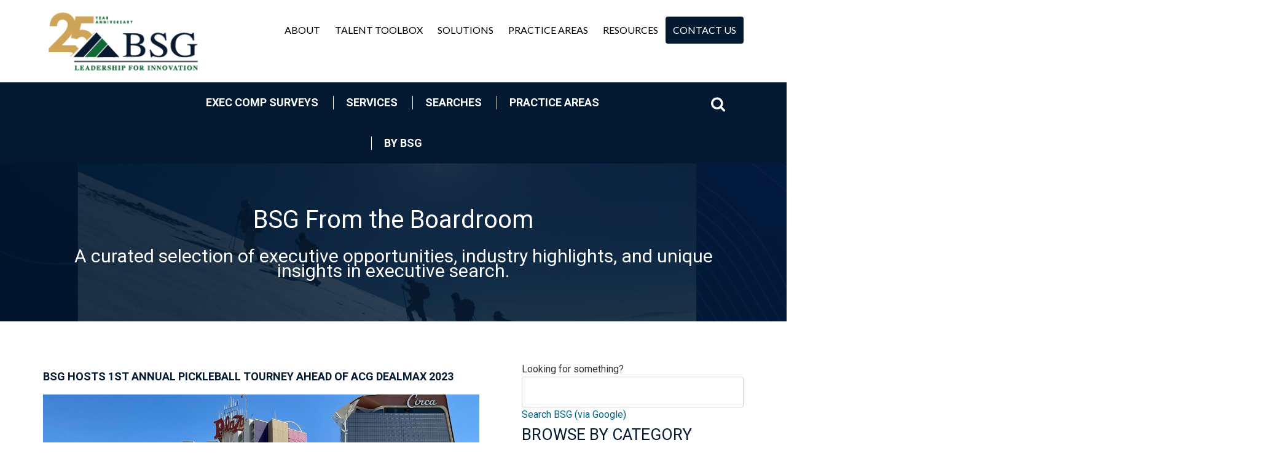

--- FILE ---
content_type: text/html; charset=UTF-8
request_url: https://www.bostonsearchgroup.com/blog/bsg-hosts-1st-annual-pickleball-tourney-ahead-of-acg-dealmax-2023
body_size: 15031
content:
<!doctype html><!--[if lt IE 7]> <html class="no-js lt-ie9 lt-ie8 lt-ie7" lang="en-us" > <![endif]--><!--[if IE 7]>    <html class="no-js lt-ie9 lt-ie8" lang="en-us" >        <![endif]--><!--[if IE 8]>    <html class="no-js lt-ie9" lang="en-us" >               <![endif]--><!--[if gt IE 8]><!--><html class="no-js" lang="en-us"><!--<![endif]--><head>
    <meta charset="utf-8">
    <meta http-equiv="X-UA-Compatible" content="IE=edge,chrome=1">
    <meta name="author" content="Clark Waterfall">
    <meta name="description" content="BSG hosted the 1st ever pickleball tournament ahead of ACG DealMax in Las Vegas, bringing together PE attendees for a fun morning ahead of the conference.">
    <meta name="generator" content="HubSpot">
    <title>BSG Hosts 1st Annual Pickleball Tourney Ahead of ACG DEALMax 2023</title>
    <link rel="shortcut icon" href="https://www.bostonsearchgroup.com/hubfs/favicon.ico">
    
<meta name="viewport" content="width=device-width, initial-scale=1">

    <script src="/hs/hsstatic/jquery-libs/static-1.1/jquery/jquery-1.7.1.js"></script>
<script>hsjQuery = window['jQuery'];</script>
    <meta property="og:description" content="BSG hosted the 1st ever pickleball tournament ahead of ACG DealMax in Las Vegas, bringing together PE attendees for a fun morning ahead of the conference.">
    <meta property="og:title" content="BSG Hosts 1st Annual Pickleball Tourney Ahead of ACG DEALMax 2023">
    <meta name="twitter:description" content="BSG hosted the 1st ever pickleball tournament ahead of ACG DealMax in Las Vegas, bringing together PE attendees for a fun morning ahead of the conference.">
    <meta name="twitter:title" content="BSG Hosts 1st Annual Pickleball Tourney Ahead of ACG DEALMax 2023">

    

    
    <style>
a.cta_button{-moz-box-sizing:content-box !important;-webkit-box-sizing:content-box !important;box-sizing:content-box !important;vertical-align:middle}.hs-breadcrumb-menu{list-style-type:none;margin:0px 0px 0px 0px;padding:0px 0px 0px 0px}.hs-breadcrumb-menu-item{float:left;padding:10px 0px 10px 10px}.hs-breadcrumb-menu-divider:before{content:'›';padding-left:10px}.hs-featured-image-link{border:0}.hs-featured-image{float:right;margin:0 0 20px 20px;max-width:50%}@media (max-width: 568px){.hs-featured-image{float:none;margin:0;width:100%;max-width:100%}}.hs-screen-reader-text{clip:rect(1px, 1px, 1px, 1px);height:1px;overflow:hidden;position:absolute !important;width:1px}
</style>

<link rel="stylesheet" href="/hs/hsstatic/AsyncSupport/static-1.501/sass/comments_listing_asset.css">
<link rel="stylesheet" href="/hs/hsstatic/AsyncSupport/static-1.501/sass/rss_post_listing.css">
    <script type="application/ld+json">
{
  "mainEntityOfPage" : {
    "@type" : "WebPage",
    "@id" : "https://www.bostonsearchgroup.com/blog/bsg-hosts-1st-annual-pickleball-tourney-ahead-of-acg-dealmax-2023"
  },
  "author" : {
    "name" : "Clark Waterfall",
    "url" : "https://www.bostonsearchgroup.com/blog/author/clark-waterfall",
    "@type" : "Person"
  },
  "headline" : "BSG Hosts 1st Annual Pickleball Tourney Ahead of ACG DEALMax 2023",
  "datePublished" : "2023-05-10T16:18:42.000Z",
  "dateModified" : "2023-10-24T20:23:52.480Z",
  "publisher" : {
    "name" : "BSG Team Ventures",
    "logo" : {
      "url" : "https://cdn2.hubspot.net/hubfs/2361806/bsg_october2017.jpg",
      "@type" : "ImageObject"
    },
    "@type" : "Organization"
  },
  "@context" : "https://schema.org",
  "@type" : "BlogPosting",
  "image" : [ "https://2361806.fs1.hubspotusercontent-na1.net/hubfs/2361806/Screen%20Shot%202023-05-10%20at%2012.15.24%20PM.png" ]
}
</script>


    
<!--  Added by GoogleAnalytics integration -->
<script>
var _hsp = window._hsp = window._hsp || [];
_hsp.push(['addPrivacyConsentListener', function(consent) { if (consent.allowed || (consent.categories && consent.categories.analytics)) {
  (function(i,s,o,g,r,a,m){i['GoogleAnalyticsObject']=r;i[r]=i[r]||function(){
  (i[r].q=i[r].q||[]).push(arguments)},i[r].l=1*new Date();a=s.createElement(o),
  m=s.getElementsByTagName(o)[0];a.async=1;a.src=g;m.parentNode.insertBefore(a,m)
})(window,document,'script','//www.google-analytics.com/analytics.js','ga');
  ga('create','UA-6823508-1','auto');
  ga('send','pageview');
}}]);
</script>

<!-- /Added by GoogleAnalytics integration -->

<!--  Added by GoogleTagManager integration -->
<script>
var _hsp = window._hsp = window._hsp || [];
window.dataLayer = window.dataLayer || [];
function gtag(){dataLayer.push(arguments);}

var useGoogleConsentModeV2 = true;
var waitForUpdateMillis = 1000;



var hsLoadGtm = function loadGtm() {
    if(window._hsGtmLoadOnce) {
      return;
    }

    if (useGoogleConsentModeV2) {

      gtag('set','developer_id.dZTQ1Zm',true);

      gtag('consent', 'default', {
      'ad_storage': 'denied',
      'analytics_storage': 'denied',
      'ad_user_data': 'denied',
      'ad_personalization': 'denied',
      'wait_for_update': waitForUpdateMillis
      });

      _hsp.push(['useGoogleConsentModeV2'])
    }

    (function(w,d,s,l,i){w[l]=w[l]||[];w[l].push({'gtm.start':
    new Date().getTime(),event:'gtm.js'});var f=d.getElementsByTagName(s)[0],
    j=d.createElement(s),dl=l!='dataLayer'?'&l='+l:'';j.async=true;j.src=
    'https://www.googletagmanager.com/gtm.js?id='+i+dl;f.parentNode.insertBefore(j,f);
    })(window,document,'script','dataLayer','GTM-5DZQ4M5B');

    window._hsGtmLoadOnce = true;
};

_hsp.push(['addPrivacyConsentListener', function(consent){
  if(consent.allowed || (consent.categories && consent.categories.analytics)){
    hsLoadGtm();
  }
}]);

</script>

<!-- /Added by GoogleTagManager integration -->


<!-- Google Tag Manager -->
<script>(function(w,d,s,l,i){w[l]=w[l]||[];w[l].push({'gtm.start':
new Date().getTime(),event:'gtm.js'});var f=d.getElementsByTagName(s)[0],
j=d.createElement(s),dl=l!='dataLayer'?'&l='+l:'';j.async=true;j.src=
'https://www.googletagmanager.com/gtm.js?id='+i+dl;f.parentNode.insertBefore(j,f);
})(window,document,'script','dataLayer','GTM-5DZQ4M5B');</script>
<!-- End Google Tag Manager -->
<!-- BEGIN PRIVY WIDGET CODE -->
<script type="text/javascript"> var _d_site = _d_site || 'CF506D391BA580D87CA529BF'; </script>
<script src="//widget.privy.com/assets/widget.js"></script>
<!-- END PRIVY WIDGET CODE -->
<meta name="_globalsign-domain-verification" content="ggxqNJVWXb86UdtssOdQfYCDg7hV4DnzdDx3NEhp7O">
<script>function initApollo(){var n=Math.random().toString(36).substring(7),o=document.createElement("script");
o.src="https://assets.apollo.io/micro/website-tracker/tracker.iife.js?nocache="+n,o.async=!0,o.defer=!0,
o.onload=function(){window.trackingFunctions.onLoad({appId:"6631178eeab8e201c737f928"})},
document.head.appendChild(o)}initApollo();</script>
 <script>
    !function () {var reb2b = window.reb2b = window.reb2b || [];
    if (reb2b.invoked) return;reb2b.invoked = true;reb2b.methods = ["identify", "collect"];
    reb2b.factory = function (method) {return function () {var args = Array.prototype.slice.call(arguments);
    args.unshift(method);reb2b.push(args);return reb2b;};};
    for (var i = 0; i < reb2b.methods.length; i++) {var key = reb2b.methods[i];reb2b[key] = reb2b.factory(key);}
    reb2b.load = function (key) {var script = document.createElement("script");script.type = "text/javascript";script.async = true;
    script.src = "https://s3-us-west-2.amazonaws.com/b2bjsstore/b/" + key + "/reb2b.js.gz";
    var first = document.getElementsByTagName("script")[0];
    first.parentNode.insertBefore(script, first);};
    reb2b.SNIPPET_VERSION = "1.0.1";reb2b.load("E63P0H730EOW");}();
  </script>
<script nowprocket nitro-exclude type="text/javascript" id="sa-dynamic-optimization" data-uuid="b1d05069-630f-4242-a6b0-45ca312b7b3e" src="[data-uri]"></script>
<link rel="amphtml" href="https://www.bostonsearchgroup.com/blog/bsg-hosts-1st-annual-pickleball-tourney-ahead-of-acg-dealmax-2023?hs_amp=true">

<meta property="og:image" content="https://www.bostonsearchgroup.com/hubfs/Screen%20Shot%202023-05-10%20at%2012.15.24%20PM.png">
<meta property="og:image:width" content="2398">
<meta property="og:image:height" content="1388">

<meta name="twitter:image" content="https://www.bostonsearchgroup.com/hubfs/Screen%20Shot%202023-05-10%20at%2012.15.24%20PM.png">


<meta property="og:url" content="https://www.bostonsearchgroup.com/blog/bsg-hosts-1st-annual-pickleball-tourney-ahead-of-acg-dealmax-2023">
<meta name="twitter:card" content="summary_large_image">
<meta name="twitter:creator" content="@CH20fall">

<link rel="canonical" href="https://www.bostonsearchgroup.com/blog/bsg-hosts-1st-annual-pickleball-tourney-ahead-of-acg-dealmax-2023">

<meta property="og:type" content="article">
<link rel="alternate" type="application/rss+xml" href="https://www.bostonsearchgroup.com/blog/rss.xml">
<meta name="twitter:domain" content="www.bostonsearchgroup.com">
<script src="//platform.linkedin.com/in.js" type="text/javascript">
    lang: en_US
</script>

<meta http-equiv="content-language" content="en-us">
<link rel="stylesheet" href="//7052064.fs1.hubspotusercontent-na1.net/hubfs/7052064/hub_generated/template_assets/DEFAULT_ASSET/1767723259071/template_layout.min.css">


<link rel="stylesheet" href="https://www.bostonsearchgroup.com/hubfs/hub_generated/template_assets/1/4494722297/1743595763556/template_Style.css">


    <link rel="stylesheet" type="text/css" href="https://cdnjs.cloudflare.com/ajax/libs/fancybox/2.1.5/jquery.fancybox.min.css">
<script src="https://cdnjs.cloudflare.com/ajax/libs/fancybox/2.1.5/jquery.fancybox.min.js"></script>
<script src="https://www.bostonsearchgroup.com/hubfs/hub_generated/template_assets/1/4619698146/1743595769577/template_hsis.js"></script>

    

</head>
<body class="blog-page0 bsg-home-css   hs-content-id-115040977323 hs-blog-post hs-blog-id-4643049925" style="">
<!--  Added by GoogleTagManager integration -->
<noscript><iframe src="https://www.googletagmanager.com/ns.html?id=GTM-5DZQ4M5B" height="0" width="0" style="display:none;visibility:hidden"></iframe></noscript>

<!-- /Added by GoogleTagManager integration -->

    <div class="header-container-wrapper">
    <div class="header-container container-fluid">

<div class="row-fluid-wrapper row-depth-1 row-number-1 ">
<div class="row-fluid ">
<div class="span12 widget-span widget-type-global_group " style="" data-widget-type="global_group" data-x="0" data-w="12">
<div class="top" data-global-widget-path="generated_global_groups/4488953777.html"><div class="row-fluid-wrapper row-depth-1 row-number-1">
<div class="row-fluid ">
<div class="span12 widget-span widget-type-cell wrapper" style="" data-widget-type="cell" data-x="0" data-w="12">

<div class="row-fluid-wrapper row-depth-1 row-number-2">
<div class="row-fluid ">
<div class="span3 widget-span widget-type-linked_image logo" style="" data-widget-type="linked_image" data-x="0" data-w="3">
<div class="cell-wrapper layout-widget-wrapper">
<span id="hs_cos_wrapper_module_147817947646918" class="hs_cos_wrapper hs_cos_wrapper_widget hs_cos_wrapper_type_linked_image" style="" data-hs-cos-general-type="widget" data-hs-cos-type="linked_image"><a href="//bsgtv-2361806-hs-sites-com.sandbox.hs-sites.com/" id="hs-link-module_147817947646918" style="border-width:0px;border:0px;"><img src="https://www.bostonsearchgroup.com/hs-fs/hubfs/Logo/bsg_october2017.png?width=515&amp;name=bsg_october2017.png" class="hs-image-widget " style="width:515px;border-width:0px;border:0px;" width="515" alt="bsg_october2017.png" title="bsg_october2017.png" srcset="https://www.bostonsearchgroup.com/hs-fs/hubfs/Logo/bsg_october2017.png?width=258&amp;name=bsg_october2017.png 258w, https://www.bostonsearchgroup.com/hs-fs/hubfs/Logo/bsg_october2017.png?width=515&amp;name=bsg_october2017.png 515w, https://www.bostonsearchgroup.com/hs-fs/hubfs/Logo/bsg_october2017.png?width=773&amp;name=bsg_october2017.png 773w, https://www.bostonsearchgroup.com/hs-fs/hubfs/Logo/bsg_october2017.png?width=1030&amp;name=bsg_october2017.png 1030w, https://www.bostonsearchgroup.com/hs-fs/hubfs/Logo/bsg_october2017.png?width=1288&amp;name=bsg_october2017.png 1288w, https://www.bostonsearchgroup.com/hs-fs/hubfs/Logo/bsg_october2017.png?width=1545&amp;name=bsg_october2017.png 1545w" sizes="(max-width: 515px) 100vw, 515px"></a></span></div><!--end layout-widget-wrapper -->
</div><!--end widget-span -->
<div class="span9 widget-span widget-type-menu mainmenu custom-menu-primary top-menu" style="" data-widget-type="menu" data-x="3" data-w="9">
<div class="cell-wrapper layout-widget-wrapper">
<span id="hs_cos_wrapper_module_147817947646919" class="hs_cos_wrapper hs_cos_wrapper_widget hs_cos_wrapper_type_menu" style="" data-hs-cos-general-type="widget" data-hs-cos-type="menu"><div id="hs_menu_wrapper_module_147817947646919" class="hs-menu-wrapper active-branch flyouts hs-menu-flow-horizontal" role="navigation" data-sitemap-name="BSG - Header 2016" data-menu-id="4498290181" aria-label="Navigation Menu">
 <ul role="menu" class="active-branch">
  <li class="hs-menu-item hs-menu-depth-1 hs-item-has-children" role="none"><a href="https://www.bostonsearchgroup.com/about-bsg-retained-executive-search-firm" aria-haspopup="true" aria-expanded="false" role="menuitem">About</a>
   <ul role="menu" class="hs-menu-children-wrapper">
    <li class="hs-menu-item hs-menu-depth-2 hs-item-has-children" role="none"><a href="https://www.bostonsearchgroup.com/about/leadership" role="menuitem">Leadership</a>
     <ul role="menu" class="hs-menu-children-wrapper">
      <li class="hs-menu-item hs-menu-depth-3" role="none"><a href="https://www.bostonsearchgroup.com/about/leadership/clark-waterfall" role="menuitem">Clark Waterfall</a></li>
      <li class="hs-menu-item hs-menu-depth-3" role="none"><a href="https://www.bostonsearchgroup.com/about/leadership/lew-weinstein" role="menuitem">Lew Weinstein</a></li>
      <li class="hs-menu-item hs-menu-depth-3" role="none"><a href="https://www.bostonsearchgroup.com/about/leadership/michelle-koeller" role="menuitem">Michelle Koeller</a></li>
      <li class="hs-menu-item hs-menu-depth-3" role="none"><a href="https://www.bostonsearchgroup.com/about/leadership/julie-hart" role="menuitem">Julie Hart</a></li>
      <li class="hs-menu-item hs-menu-depth-3" role="none"><a href="https://www.bostonsearchgroup.com/about/leadership/greg-collins" role="menuitem">Greg Collins</a></li>
      <li class="hs-menu-item hs-menu-depth-3" role="none"><a href="https://www.bostonsearchgroup.com/about/leadership/kate-lye" role="menuitem">Kate Lye</a></li>
      <li class="hs-menu-item hs-menu-depth-3" role="none"><a href="https://www.bostonsearchgroup.com/about/leadership/ralph-protsik" role="menuitem">Ralph Protsik</a></li>
     </ul></li>
    <li class="hs-menu-item hs-menu-depth-2" role="none"><a href="https://www.bostonsearchgroup.com/about/bsg-team-mission" role="menuitem">Our Mission</a></li>
    <li class="hs-menu-item hs-menu-depth-2" role="none"><a href="https://www.bostonsearchgroup.com/about/testimonials" role="menuitem">Client Testimonials</a></li>
    <li class="hs-menu-item hs-menu-depth-2" role="none"><a href="https://www.bostonsearchgroup.com/about/bsg-team-executive-search-news" role="menuitem">News</a></li>
    <li class="hs-menu-item hs-menu-depth-2" role="none"><a href="https://www.bostonsearchgroup.com/about/awards" role="menuitem">Awards &amp; Recognition</a></li>
    <li class="hs-menu-item hs-menu-depth-2" role="none"><a href="https://www.bostonsearchgroup.com/about/executive-search-recruiting-partners" role="menuitem">Partner Networks</a></li>
    <li class="hs-menu-item hs-menu-depth-2" role="none"><a href="https://www.bostonsearchgroup.com/about/bsg-team-executive-search-firm-locations" role="menuitem">Locations</a></li>
    <li class="hs-menu-item hs-menu-depth-2" role="none"><a href="https://www.bostonsearchgroup.com/resources/events" role="menuitem">Events</a></li>
   </ul></li>
  <li class="hs-menu-item hs-menu-depth-1 hs-item-has-children" role="none"><a href="https://www.bostonsearchgroup.com/talent-toolbox" aria-haspopup="true" aria-expanded="false" role="menuitem">Talent Toolbox</a>
   <ul role="menu" class="hs-menu-children-wrapper">
    <li class="hs-menu-item hs-menu-depth-2" role="none"><a href="https://www.bostonsearchgroup.com/talent-toolbox/culture-fit-survey" role="menuitem">Culture Fit Survey</a></li>
    <li class="hs-menu-item hs-menu-depth-2" role="none"><a href="https://www.bostonsearchgroup.com/talent-toolbox/team-fit-analysis" role="menuitem">Team Fit Analysis</a></li>
    <li class="hs-menu-item hs-menu-depth-2" role="none"><a href="https://www.bostonsearchgroup.com/talent-toolbox/executive-integration-assessment" role="menuitem">Executive Integration Assessment</a></li>
    <li class="hs-menu-item hs-menu-depth-2" role="none"><a href="https://www.bostonsearchgroup.com/talent-toolbox/hiretelligence" role="menuitem">HireTelligence</a></li>
    <li class="hs-menu-item hs-menu-depth-2" role="none"><a href="https://www.bostonsearchgroup.com/talent-toolbox/recession-resilience-agility" role="menuitem">RRA - Recession, Resilience &amp; Agility</a></li>
   </ul></li>
  <li class="hs-menu-item hs-menu-depth-1 hs-item-has-children" role="none"><a href="https://www.bostonsearchgroup.com/executive-search-solutions" aria-haspopup="true" aria-expanded="false" role="menuitem">Solutions</a>
   <ul role="menu" class="hs-menu-children-wrapper">
    <li class="hs-menu-item hs-menu-depth-2" role="none"><a href="https://www.bostonsearchgroup.com/interim-executive-search" role="menuitem">iExec - Interim Executive Hiring</a></li>
    <li class="hs-menu-item hs-menu-depth-2" role="none"><a href="https://www.bostonsearchgroup.com/wartime-leadership-series" role="menuitem">Wartime Leadership</a></li>
    <li class="hs-menu-item hs-menu-depth-2" role="none"><a href="https://www.bostonsearchgroup.com/evolution-org-chart" role="menuitem">Exploring Executive Roles</a></li>
    <li class="hs-menu-item hs-menu-depth-2 hs-item-has-children" role="none"><a href="https://www.bostonsearchgroup.com/executive-search-solutions/retained-search-for-hiring-companies" role="menuitem">For Hiring Companies</a>
     <ul role="menu" class="hs-menu-children-wrapper">
      <li class="hs-menu-item hs-menu-depth-3" role="none"><a href="https://www.bostonsearchgroup.com/executive-search-solutions/retained-search-for-hiring-companies/hiring-process-how-it-works" role="menuitem">Process / How It Works</a></li>
      <li class="hs-menu-item hs-menu-depth-3" role="none"><a href="https://www.bostonsearchgroup.com/interim-executive-search" role="menuitem">iExec - Interim Executive Services</a></li>
      <li class="hs-menu-item hs-menu-depth-3" role="none"><a href="https://www.bostonsearchgroup.com/about/testimonials" role="menuitem">Testimonials</a></li>
      <li class="hs-menu-item hs-menu-depth-3" role="none"><a href="https://www.bostonsearchgroup.com/contact" role="menuitem">Request Information</a></li>
     </ul></li>
    <li class="hs-menu-item hs-menu-depth-2 hs-item-has-children" role="none"><a href="https://www.bostonsearchgroup.com/executive-search-solutions/executive-search-candidates" role="menuitem">For Executive Search Candidates</a>
     <ul role="menu" class="hs-menu-children-wrapper">
      <li class="hs-menu-item hs-menu-depth-3" role="none"><a href="https://bsg.workflowint.com/#/" role="menuitem">Current Opportunities</a></li>
      <li class="hs-menu-item hs-menu-depth-3" role="none"><a href="https://bsg.workflowint.com/#/apply/general-application" role="menuitem">Submit Resume</a></li>
     </ul></li>
    <li class="hs-menu-item hs-menu-depth-2" role="none"><a href="http://extranet.bostonsearchgroup.com/index.php" role="menuitem">Client Login</a></li>
    <li class="hs-menu-item hs-menu-depth-2" role="none"><a href="https://www.bostonsearchgroup.com/blog/topic/executive-compensation" role="menuitem">Executive Compensation Insights</a></li>
   </ul></li>
  <li class="hs-menu-item hs-menu-depth-1 hs-item-has-children" role="none"><a href="javascript:;" aria-haspopup="true" aria-expanded="false" role="menuitem">Practice Areas</a>
   <ul role="menu" class="hs-menu-children-wrapper">
    <li class="hs-menu-item hs-menu-depth-2" role="none"><a href="https://www.bostonsearchgroup.com/practice-areas/retained-executive-search-private-equity" role="menuitem">Private Equity</a></li>
    <li class="hs-menu-item hs-menu-depth-2" role="none"><a href="https://www.bostonsearchgroup.com/practice-areas/retained-executive-search-healthcare-services-it-technology" role="menuitem">Healthcare Services &amp; IT</a></li>
    <li class="hs-menu-item hs-menu-depth-2" role="none"><a href="https://www.bostonsearchgroup.com/practice-areas/retained-executive-search-education" role="menuitem">Education</a></li>
    <li class="hs-menu-item hs-menu-depth-2" role="none"><a href="https://www.bostonsearchgroup.com/practice-areas/retained-executive-search-technology" role="menuitem">Technology</a></li>
    <li class="hs-menu-item hs-menu-depth-2" role="none"><a href="https://www.bostonsearchgroup.com/practice-areas/retained-executive-search-board-search" role="menuitem">Board of Directors</a></li>
    <li class="hs-menu-item hs-menu-depth-2" role="none"><a href="https://www.bostonsearchgroup.com/practice-areas/retained-executive-search-venture-capital" role="menuitem">Venture Capital</a></li>
    <li class="hs-menu-item hs-menu-depth-2" role="none"><a href="https://www.bostonsearchgroup.com/practice-areas/retained-executive-search-services" role="menuitem">Services</a></li>
    <li class="hs-menu-item hs-menu-depth-2" role="none"><a href="https://www.bostonsearchgroup.com/practice-areas/retained-executive-search-manufacturing-retail" role="menuitem">Manufacturing &amp; Consumer</a></li>
    <li class="hs-menu-item hs-menu-depth-2" role="none"><a href="https://www.bostonsearchgroup.com/practice-areas/retained-executive-search-energy" role="menuitem">Energy</a></li>
    <li class="hs-menu-item hs-menu-depth-2" role="none"><a href="https://www.bostonsearchgroup.com/practice-areas/retained-executive-search-sciences-healthcare" role="menuitem">Sciences</a></li>
   </ul></li>
  <li class="hs-menu-item hs-menu-depth-1 hs-item-has-children active-branch" role="none"><a href="https://www.bostonsearchgroup.com/blog" aria-haspopup="true" aria-expanded="false" role="menuitem">Resources</a>
   <ul role="menu" class="hs-menu-children-wrapper active-branch">
    <li class="hs-menu-item hs-menu-depth-2" role="none"><a href="https://www.bostonsearchgroup.com/evolution-org-chart" role="menuitem">Executive Roles - Functions &amp; Evolution</a></li>
    <li class="hs-menu-item hs-menu-depth-2" role="none"><a href="https://www.bostonsearchgroup.com/blog/topic/knowledge-hub" role="menuitem">BSG Knowledge Hub</a></li>
    <li class="hs-menu-item hs-menu-depth-2" role="none"><a href="https://www.bostonsearchgroup.com/leadership-pulse" role="menuitem">Leadership PULSE Hub</a></li>
    <li class="hs-menu-item hs-menu-depth-2" role="none"><a href="https://www.bostonsearchgroup.com/wartime-leadership-series" role="menuitem">Wartime Leadership Series</a></li>
    <li class="hs-menu-item hs-menu-depth-2" role="none"><a href="https://www.bostonsearchgroup.com/blog/topic/videocast" role="menuitem">Leadership Interview Videocasts</a></li>
    <li class="hs-menu-item hs-menu-depth-2 active active-branch" role="none"><a href="https://www.bostonsearchgroup.com/blog" role="menuitem">Blog</a></li>
    <li class="hs-menu-item hs-menu-depth-2" role="none"><a href="https://bsg.workflowint.com/#/" role="menuitem">Current Opportunities</a></li>
    <li class="hs-menu-item hs-menu-depth-2" role="none"><a href="https://www.bostonsearchgroup.com/blog/topic/video" role="menuitem">Videos</a></li>
    <li class="hs-menu-item hs-menu-depth-2" role="none"><a href="https://www.bostonsearchgroup.com/resources/events" role="menuitem">Events</a></li>
    <li class="hs-menu-item hs-menu-depth-2" role="none"><a href="https://www.bostonsearchgroup.com/blog/topic/executive-compensation" role="menuitem">Executive Compensation Insights</a></li>
    <li class="hs-menu-item hs-menu-depth-2" role="none"><a href="http://extranet.bostonsearchgroup.com/index.php" role="menuitem">Client Login</a></li>
   </ul></li>
  <li class="hs-menu-item hs-menu-depth-1" role="none"><a href="https://www.bostonsearchgroup.com/contact" role="menuitem">Contact Us</a></li>
 </ul>
</div></span></div><!--end layout-widget-wrapper -->
</div><!--end widget-span -->
</div><!--end row-->
</div><!--end row-wrapper -->

</div><!--end widget-span -->
</div><!--end row-->
</div><!--end row-wrapper -->
</div>
</div><!--end widget-span -->
</div><!--end row-->
</div><!--end row-wrapper -->

<div class="row-fluid-wrapper row-depth-1 row-number-2 ">
<div class="row-fluid ">
<div class="span12 widget-span widget-type-global_widget " style="" data-widget-type="global_widget" data-x="0" data-w="12">
<div class="cell-wrapper layout-widget-wrapper">
<span id="hs_cos_wrapper_script" class="hs_cos_wrapper hs_cos_wrapper_widget hs_cos_wrapper_type_raw_html" style="" data-hs-cos-general-type="widget" data-hs-cos-type="raw_html" data-global-widget-id="4494738692"><script type="text/javascript" src="https://www.bostonsearchgroup.com/hubfs/BSG-2016/js/slick.js"></script>
<script type="text/javascript" src="https://cdnjs.cloudflare.com/ajax/libs/fancybox/2.1.5/jquery.fancybox.js"></script>
<script type="text/javascript" src="https://www.bostonsearchgroup.com/hubfs/hub_generated/template_assets/1/4494738632/1743595769359/template_Script.js"></script></span></div><!--end layout-widget-wrapper -->
</div><!--end widget-span -->
</div><!--end row-->
</div><!--end row-wrapper -->

    </div><!--end header -->
</div><!--end header wrapper -->

<div class="body-container-wrapper">
    <div class="body-container container-fluid">

<div class="row-fluid-wrapper row-depth-1 row-number-1 ">
<div class="row-fluid ">
<div class="span12 widget-span widget-type-cell blog-filter0 blog-css-raw" style="" data-widget-type="cell" data-x="0" data-w="12">

<div class="row-fluid-wrapper row-depth-1 row-number-2 ">
<div class="row-fluid ">
<div class="span12 widget-span widget-type-cell wrapper" style="" data-widget-type="cell" data-x="0" data-w="12">

<div class="row-fluid-wrapper row-depth-1 row-number-3 ">
<div class="row-fluid ">
<div class="span8 widget-span widget-type-cell bottom-menu" style="" data-widget-type="cell" data-x="0" data-w="8">

<div class="row-fluid-wrapper row-depth-1 row-number-4 ">
<div class="row-fluid ">
<div class="span12 widget-span widget-type-menu " style="" data-widget-type="menu" data-x="0" data-w="12">
<div class="cell-wrapper layout-widget-wrapper">
<span id="hs_cos_wrapper_module_152878247908341" class="hs_cos_wrapper hs_cos_wrapper_widget hs_cos_wrapper_type_menu" style="" data-hs-cos-general-type="widget" data-hs-cos-type="menu"><div id="hs_menu_wrapper_module_152878247908341" class="hs-menu-wrapper active-branch flyouts hs-menu-flow-horizontal" role="navigation" data-sitemap-name="New Blog Menu - 2018" data-menu-id="5865176004" aria-label="Navigation Menu">
 <ul role="menu">
  <li class="hs-menu-item hs-menu-depth-1 hs-item-has-children" role="none"><a href="javascript:;" aria-haspopup="true" aria-expanded="false" role="menuitem">Exec Comp Surveys</a>
   <ul role="menu" class="hs-menu-children-wrapper">
    <li class="hs-menu-item hs-menu-depth-2" role="none"><a href="//www.bostonsearchgroup.com/blog/topic/exec-comp-ceo" role="menuitem">CEO</a></li>
    <li class="hs-menu-item hs-menu-depth-2" role="none"><a href="//www.bostonsearchgroup.com/blog/topic/exec-comp-cfo" role="menuitem">CFO</a></li>
    <li class="hs-menu-item hs-menu-depth-2" role="none"><a href="//www.bostonsearchgroup.com/blog/topic/exec-comp-coo" role="menuitem">COO</a></li>
    <li class="hs-menu-item hs-menu-depth-2" role="none"><a href="//www.bostonsearchgroup.com/blog/topic/exec-comp-cco" role="menuitem">CCO</a></li>
    <li class="hs-menu-item hs-menu-depth-2" role="none"><a href="//www.bostonsearchgroup.com/blog/topic/exec-comp-evp" role="menuitem">EVP</a></li>
    <li class="hs-menu-item hs-menu-depth-2" role="none"><a href="//www.bostonsearchgroup.com/blog/topic/exec-comp-chro" role="menuitem">HR</a></li>
    <li class="hs-menu-item hs-menu-depth-2" role="none"><a href="//www.bostonsearchgroup.com/blog/topic/exec-comp-vp" role="menuitem">VP</a></li>
   </ul></li>
  <li class="hs-menu-item hs-menu-depth-1 hs-item-has-children" role="none"><a href="javascript:;" aria-haspopup="true" aria-expanded="false" role="menuitem">Services</a>
   <ul role="menu" class="hs-menu-children-wrapper">
    <li class="hs-menu-item hs-menu-depth-2" role="none"><a href="//www.bostonsearchgroup.com/blog/topic/executive-compensation" role="menuitem">Executive Compensation Surveys</a></li>
    <li class="hs-menu-item hs-menu-depth-2" role="none"><a href="//www.bostonsearchgroup.com/blog/topic/hiring-industry-trends" role="menuitem">Hiring Industry Trends</a></li>
    <li class="hs-menu-item hs-menu-depth-2" role="none"><a href="//www.bostonsearchgroup.com/blog/topic/executive-assessment-2" role="menuitem">Executive Assessment</a></li>
    <li class="hs-menu-item hs-menu-depth-2" role="none"><a href="//www.bostonsearchgroup.com/blog/topic/retained-executive-search" role="menuitem">Retained Executive Search</a></li>
   </ul></li>
  <li class="hs-menu-item hs-menu-depth-1 hs-item-has-children" role="none"><a href="javascript:;" aria-haspopup="true" aria-expanded="false" role="menuitem">Searches</a>
   <ul role="menu" class="hs-menu-children-wrapper">
    <li class="hs-menu-item hs-menu-depth-2" role="none"><a href="//www.bostonsearchgroup.com/blog/topic/current-searches" role="menuitem">In Progress</a></li>
    <li class="hs-menu-item hs-menu-depth-2" role="none"><a href="//www.bostonsearchgroup.com/blog/topic/closed-searches" role="menuitem">Completed</a></li>
   </ul></li>
  <li class="hs-menu-item hs-menu-depth-1 hs-item-has-children" role="none"><a href="javascript:;" aria-haspopup="true" aria-expanded="false" role="menuitem">Practice Areas</a>
   <ul role="menu" class="hs-menu-children-wrapper">
    <li class="hs-menu-item hs-menu-depth-2" role="none"><a href="//www.bostonsearchgroup.com/blog/topic/private-equity" role="menuitem">Private Equity</a></li>
    <li class="hs-menu-item hs-menu-depth-2" role="none"><a href="//www.bostonsearchgroup.com/blog/topic/engineering-technology" role="menuitem">Engineering &amp; Technology</a></li>
    <li class="hs-menu-item hs-menu-depth-2" role="none"><a href="//www.bostonsearchgroup.com/blog/topic/healthcare" role="menuitem">Healthcare</a></li>
    <li class="hs-menu-item hs-menu-depth-2" role="none"><a href="//www.bostonsearchgroup.com/blog/topic/education" role="menuitem">Education</a></li>
    <li class="hs-menu-item hs-menu-depth-2" role="none"><a href="//www.bostonsearchgroup.com/blog/topic/board-services" role="menuitem">Board of Directors</a></li>
    <li class="hs-menu-item hs-menu-depth-2" role="none"><a href="//www.bostonsearchgroup.com/blog/topic/manufacturing" role="menuitem">Manufacturing</a></li>
    <li class="hs-menu-item hs-menu-depth-2" role="none"><a href="//www.bostonsearchgroup.com/blog/topic/energy" role="menuitem">Energy</a></li>
    <li class="hs-menu-item hs-menu-depth-2" role="none"><a href="//www.bostonsearchgroup.com/blog/topic/sciences" role="menuitem">Sciences</a></li>
    <li class="hs-menu-item hs-menu-depth-2" role="none"><a href="//www.bostonsearchgroup.com/blog/topic/venture-capital" role="menuitem">Venture Capital</a></li>
   </ul></li>
  <li class="hs-menu-item hs-menu-depth-1 hs-item-has-children" role="none"><a href="javascript:;" aria-haspopup="true" aria-expanded="false" role="menuitem">BY BSG</a>
   <ul role="menu" class="hs-menu-children-wrapper">
    <li class="hs-menu-item hs-menu-depth-2" role="none"><a href="//www.bostonsearchgroup.com/blog/topic/leadership" role="menuitem">Leadership</a></li>
    <li class="hs-menu-item hs-menu-depth-2" role="none"><a href="//www.bostonsearchgroup.com/blog/topic/videocast" role="menuitem">BSG Interview Videocast Series</a></li>
    <li class="hs-menu-item hs-menu-depth-2" role="none"><a href="//www.bostonsearchgroup.com/blog/topic/event" role="menuitem">Event</a></li>
    <li class="hs-menu-item hs-menu-depth-2" role="none"><a href="//www.bostonsearchgroup.com/blog/topic/video" role="menuitem">Video</a></li>
    <li class="hs-menu-item hs-menu-depth-2" role="none"><a href="//www.bostonsearchgroup.com/blog/topic/searches" role="menuitem">Search</a></li>
    <li class="hs-menu-item hs-menu-depth-2" role="none"><a href="//www.bostonsearchgroup.com/blog/topic/research" role="menuitem">Research</a></li>
   </ul></li>
 </ul>
</div></span></div><!--end layout-widget-wrapper -->
</div><!--end widget-span -->
</div><!--end row-->
</div><!--end row-wrapper -->

</div><!--end widget-span -->
<div class="span4 widget-span widget-type-cell googlesearch-box right-auto1" style="" data-widget-type="cell" data-x="8" data-w="4">

<div class="row-fluid-wrapper row-depth-1 row-number-5 ">
<div class="row-fluid ">
<div class="span12 widget-span widget-type-cell wrapper" style="" data-widget-type="cell" data-x="0" data-w="12">

<div class="row-fluid-wrapper row-depth-2 row-number-1 ">
<div class="row-fluid ">
<div class="span12 widget-span widget-type-raw_html googleCse top-searchbox" style="" data-widget-type="raw_html" data-x="0" data-w="12">
<div class="cell-wrapper layout-widget-wrapper">
<span id="hs_cos_wrapper_module_1490178747781472" class="hs_cos_wrapper hs_cos_wrapper_widget hs_cos_wrapper_type_raw_html" style="" data-hs-cos-general-type="widget" data-hs-cos-type="raw_html"><script>
(function() {
var cx = '005568091460211892183:jeno7vo39ly';
var gcse = document.createElement('script');
gcse.type = 'text/javascript';
gcse.async = true;
gcse.src = 'https://cse.google.com/cse.js?cx=' + cx;
var s = document.getElementsByTagName('script')[0];
s.parentNode.insertBefore(gcse, s);
})();
</script>
<gcse:search></gcse:search></span>
</div><!--end layout-widget-wrapper -->
</div><!--end widget-span -->
</div><!--end row-->
</div><!--end row-wrapper -->

</div><!--end widget-span -->
</div><!--end row-->
</div><!--end row-wrapper -->

</div><!--end widget-span -->
</div><!--end row-->
</div><!--end row-wrapper -->

</div><!--end widget-span -->
</div><!--end row-->
</div><!--end row-wrapper -->

</div><!--end widget-span -->
</div><!--end row-->
</div><!--end row-wrapper -->

<div class="row-fluid-wrapper row-depth-1 row-number-1 ">
<div class="row-fluid ">
<div class="span12 widget-span widget-type-raw_html left-auto1" style="display: none;" data-widget-type="raw_html" data-x="0" data-w="12">
<div class="cell-wrapper layout-widget-wrapper">
<span id="hs_cos_wrapper_module_1525179120697131" class="hs_cos_wrapper hs_cos_wrapper_widget hs_cos_wrapper_type_raw_html" style="" data-hs-cos-general-type="widget" data-hs-cos-type="raw_html"><a class="topic-menu-css"><i class="fa fa-bars" aria-hidden="true"></i></a>
<ul class="main-topic">
<li class="children"><a href="#"> NEW NAV</a><i class="fa fa-plus" aria-hidden="true"></i>
<ul class="sub-topic">
<li><a href="#">Sub NAV</a></li>
<li><a href="#">Sub NAV</a></li>
<li><a href="#">Sub NAV</a></li>
<li><a href="#">Sub NAV</a></li>
</ul>
</li>
<li><a href="#"> NEW NAV</a></li>
<li><a href="#"> NEW NAV</a></li>
<li><a href="#"> NEW NAV</a></li>
<li><a href="#"> NEW NAV</a></li>
<li><a href="#"> NEW NAV</a></li> 
</ul></span>
</div><!--end layout-widget-wrapper -->
</div><!--end widget-span -->
</div><!--end row-->
</div><!--end row-wrapper -->

<div class="row-fluid-wrapper row-depth-1 row-number-2 ">
<div class="row-fluid ">
<div class="span12 widget-span widget-type-cell bgimg-main hero-div" style="" data-widget-type="cell" data-x="0" data-w="12">

<div class="row-fluid-wrapper row-depth-1 row-number-3 ">
<div class="row-fluid ">
<div class="span12 widget-span widget-type-linked_image bg-img" style="" data-widget-type="linked_image" data-x="0" data-w="12">
<div class="cell-wrapper layout-widget-wrapper">
<span id="hs_cos_wrapper_module_152517867492075" class="hs_cos_wrapper hs_cos_wrapper_widget hs_cos_wrapper_type_linked_image" style="" data-hs-cos-general-type="widget" data-hs-cos-type="linked_image"><img src="https://www.bostonsearchgroup.com/hs-fs/hubfs/Site_Images/headers/specialty-header-image-2.png?width=1350&amp;name=specialty-header-image-2.png" class="hs-image-widget " style="width:1350px;border-width:0px;border:0px;" width="1350" alt="specialty-header-image-2.png" title="specialty-header-image-2.png" srcset="https://www.bostonsearchgroup.com/hs-fs/hubfs/Site_Images/headers/specialty-header-image-2.png?width=675&amp;name=specialty-header-image-2.png 675w, https://www.bostonsearchgroup.com/hs-fs/hubfs/Site_Images/headers/specialty-header-image-2.png?width=1350&amp;name=specialty-header-image-2.png 1350w, https://www.bostonsearchgroup.com/hs-fs/hubfs/Site_Images/headers/specialty-header-image-2.png?width=2025&amp;name=specialty-header-image-2.png 2025w, https://www.bostonsearchgroup.com/hs-fs/hubfs/Site_Images/headers/specialty-header-image-2.png?width=2700&amp;name=specialty-header-image-2.png 2700w, https://www.bostonsearchgroup.com/hs-fs/hubfs/Site_Images/headers/specialty-header-image-2.png?width=3375&amp;name=specialty-header-image-2.png 3375w, https://www.bostonsearchgroup.com/hs-fs/hubfs/Site_Images/headers/specialty-header-image-2.png?width=4050&amp;name=specialty-header-image-2.png 4050w" sizes="(max-width: 1350px) 100vw, 1350px"></span></div><!--end layout-widget-wrapper -->
</div><!--end widget-span -->
</div><!--end row-->
</div><!--end row-wrapper -->

<div class="row-fluid-wrapper row-depth-1 row-number-4 ">
<div class="row-fluid ">
<div class="span12 widget-span widget-type-cell wrapper" style="" data-widget-type="cell" data-x="0" data-w="12">

<div class="row-fluid-wrapper row-depth-1 row-number-5 ">
<div class="row-fluid ">
<div class="span12 widget-span widget-type-header " style="" data-widget-type="header" data-x="0" data-w="12">
<div class="cell-wrapper layout-widget-wrapper">
<span id="hs_cos_wrapper_module_152517884343693" class="hs_cos_wrapper hs_cos_wrapper_widget hs_cos_wrapper_type_header" style="" data-hs-cos-general-type="widget" data-hs-cos-type="header"><h1>BSG From the Boardroom</h1></span></div><!--end layout-widget-wrapper -->
</div><!--end widget-span -->
</div><!--end row-->
</div><!--end row-wrapper -->

<div class="row-fluid-wrapper row-depth-1 row-number-6 ">
<div class="row-fluid ">
<div class="span12 widget-span widget-type-text " style="" data-widget-type="text" data-x="0" data-w="12">
<div class="cell-wrapper layout-widget-wrapper">
<span id="hs_cos_wrapper_module_1525178869577105" class="hs_cos_wrapper hs_cos_wrapper_widget hs_cos_wrapper_type_text" style="" data-hs-cos-general-type="widget" data-hs-cos-type="text">A curated selection of executive opportunities, industry highlights, and unique insights in executive search.</span></div><!--end layout-widget-wrapper -->
</div><!--end widget-span -->
</div><!--end row-->
</div><!--end row-wrapper -->

</div><!--end widget-span -->
</div><!--end row-->
</div><!--end row-wrapper -->

</div><!--end widget-span -->
</div><!--end row-->
</div><!--end row-wrapper -->

<div class="row-fluid-wrapper row-depth-1 row-number-7 ">
<div class="row-fluid ">
<div class="span12 widget-span widget-type-cell " style="" data-widget-type="cell" data-x="0" data-w="12">

<div class="row-fluid-wrapper row-depth-1 row-number-8 ">
<div class="row-fluid ">
<div class="span12 widget-span widget-type-cell wrapper" style="" data-widget-type="cell" data-x="0" data-w="12">

<div class="row-fluid-wrapper row-depth-1 row-number-9 ">
<div class="row-fluid ">
<div class="span12 widget-span widget-type-menu " style="" data-widget-type="menu" data-x="0" data-w="12">
<div class="cell-wrapper layout-widget-wrapper">
<span id="hs_cos_wrapper_module_147972304708966555" class="hs_cos_wrapper hs_cos_wrapper_widget hs_cos_wrapper_type_menu" style="" data-hs-cos-general-type="widget" data-hs-cos-type="menu"><ul></ul></span></div><!--end layout-widget-wrapper -->
</div><!--end widget-span -->
</div><!--end row-->
</div><!--end row-wrapper -->

</div><!--end widget-span -->
</div><!--end row-->
</div><!--end row-wrapper -->

</div><!--end widget-span -->
</div><!--end row-->
</div><!--end row-wrapper -->

<div class="row-fluid-wrapper row-depth-1 row-number-10 ">
<div class="row-fluid ">
<div class="span12 widget-span widget-type-cell blog-main" style="" data-widget-type="cell" data-x="0" data-w="12">

<div class="row-fluid-wrapper row-depth-1 row-number-11 ">
<div class="row-fluid ">
<div class="span12 widget-span widget-type-cell wrapper" style="" data-widget-type="cell" data-x="0" data-w="12">

<div class="row-fluid-wrapper row-depth-1 row-number-12 ">
<div class="row-fluid ">
<div class="span8 widget-span widget-type-cell blog-left" style="" data-widget-type="cell" data-x="0" data-w="8">

<div class="row-fluid-wrapper row-depth-1 row-number-13 ">
<div class="row-fluid ">
<div id="hubSpotBlog">
<div class="span12 widget-span widget-type-blog_content " style="" data-widget-type="blog_content" data-x="0" data-w="12">
<div class="blog-section">
    <div class="blog-post-wrapper cell-wrapper">
       <div class="blog-section">
            <div class="blog-post-wrapper cell-wrapper">
                <div class="section post-title">
                    <h2><span id="hs_cos_wrapper_name" class="hs_cos_wrapper hs_cos_wrapper_meta_field hs_cos_wrapper_type_text" style="" data-hs-cos-general-type="meta_field" data-hs-cos-type="text">BSG Hosts 1st Annual Pickleball Tourney Ahead of ACG DEALMax 2023</span></h2>
                    
                    
                </div>
                
                <div class="section post-body">
                    <span id="hs_cos_wrapper_post_body" class="hs_cos_wrapper hs_cos_wrapper_meta_field hs_cos_wrapper_type_rich_text" style="" data-hs-cos-general-type="meta_field" data-hs-cos-type="rich_text"><p><img src="https://www.bostonsearchgroup.com/hs-fs/hubfs/Screen%20Shot%202023-05-10%20at%2012.15.24%20PM.png?width=2398&amp;height=1388&amp;name=Screen%20Shot%202023-05-10%20at%2012.15.24%20PM.png" alt="Screen Shot 2023-05-10 at 12.15.24 PM" width="2398" height="1388" loading="lazy" style="height: auto; max-width: 100%; width: 2398px;" srcset="https://www.bostonsearchgroup.com/hs-fs/hubfs/Screen%20Shot%202023-05-10%20at%2012.15.24%20PM.png?width=1199&amp;height=694&amp;name=Screen%20Shot%202023-05-10%20at%2012.15.24%20PM.png 1199w, https://www.bostonsearchgroup.com/hs-fs/hubfs/Screen%20Shot%202023-05-10%20at%2012.15.24%20PM.png?width=2398&amp;height=1388&amp;name=Screen%20Shot%202023-05-10%20at%2012.15.24%20PM.png 2398w, https://www.bostonsearchgroup.com/hs-fs/hubfs/Screen%20Shot%202023-05-10%20at%2012.15.24%20PM.png?width=3597&amp;height=2082&amp;name=Screen%20Shot%202023-05-10%20at%2012.15.24%20PM.png 3597w, https://www.bostonsearchgroup.com/hs-fs/hubfs/Screen%20Shot%202023-05-10%20at%2012.15.24%20PM.png?width=4796&amp;height=2776&amp;name=Screen%20Shot%202023-05-10%20at%2012.15.24%20PM.png 4796w, https://www.bostonsearchgroup.com/hs-fs/hubfs/Screen%20Shot%202023-05-10%20at%2012.15.24%20PM.png?width=5995&amp;height=3470&amp;name=Screen%20Shot%202023-05-10%20at%2012.15.24%20PM.png 5995w, https://www.bostonsearchgroup.com/hs-fs/hubfs/Screen%20Shot%202023-05-10%20at%2012.15.24%20PM.png?width=7194&amp;height=4164&amp;name=Screen%20Shot%202023-05-10%20at%2012.15.24%20PM.png 7194w" sizes="(max-width: 2398px) 100vw, 2398px">When the foremost minds in PE deals descend on Las Vegas for the "Ultimate M&amp;A Conference", aka ACG DealMax 2023, there is only one thing to do.</p>
<!--more--><p>You guessed it. Host the first annual Pickleball Round Robin tournament for private equity attendees, investment bankers, and talent experts.</p>
<p>Ok, maybe you didn't quite guess it. But this "on trend", easy-to-play, and even easier-to-love new craze sweeping the globe was embraced by DealMax attendees during the morning of May 8th at the Plaza Hotel in Vegas ahead of the start of the conference. As the host of this event, BSG enjoyed the company of many DealMax attendees and looks forward to continuing this event for years to come!</p>
<p><img src="https://www.bostonsearchgroup.com/hs-fs/hubfs/9A858E4D-A801-4991-8B6F-3EE6FFB85000_1_102_a.jpeg?width=2365&amp;height=1330&amp;name=9A858E4D-A801-4991-8B6F-3EE6FFB85000_1_102_a.jpeg" alt="9A858E4D-A801-4991-8B6F-3EE6FFB85000_1_102_a" width="2365" height="1330" loading="lazy" style="height: auto; max-width: 100%; width: 2365px;" srcset="https://www.bostonsearchgroup.com/hs-fs/hubfs/9A858E4D-A801-4991-8B6F-3EE6FFB85000_1_102_a.jpeg?width=1183&amp;height=665&amp;name=9A858E4D-A801-4991-8B6F-3EE6FFB85000_1_102_a.jpeg 1183w, https://www.bostonsearchgroup.com/hs-fs/hubfs/9A858E4D-A801-4991-8B6F-3EE6FFB85000_1_102_a.jpeg?width=2365&amp;height=1330&amp;name=9A858E4D-A801-4991-8B6F-3EE6FFB85000_1_102_a.jpeg 2365w, https://www.bostonsearchgroup.com/hs-fs/hubfs/9A858E4D-A801-4991-8B6F-3EE6FFB85000_1_102_a.jpeg?width=3548&amp;height=1995&amp;name=9A858E4D-A801-4991-8B6F-3EE6FFB85000_1_102_a.jpeg 3548w, https://www.bostonsearchgroup.com/hs-fs/hubfs/9A858E4D-A801-4991-8B6F-3EE6FFB85000_1_102_a.jpeg?width=4730&amp;height=2660&amp;name=9A858E4D-A801-4991-8B6F-3EE6FFB85000_1_102_a.jpeg 4730w, https://www.bostonsearchgroup.com/hs-fs/hubfs/9A858E4D-A801-4991-8B6F-3EE6FFB85000_1_102_a.jpeg?width=5913&amp;height=3325&amp;name=9A858E4D-A801-4991-8B6F-3EE6FFB85000_1_102_a.jpeg 5913w, https://www.bostonsearchgroup.com/hs-fs/hubfs/9A858E4D-A801-4991-8B6F-3EE6FFB85000_1_102_a.jpeg?width=7095&amp;height=3990&amp;name=9A858E4D-A801-4991-8B6F-3EE6FFB85000_1_102_a.jpeg 7095w" sizes="(max-width: 2365px) 100vw, 2365px"></p>
<p><img src="https://www.bostonsearchgroup.com/hs-fs/hubfs/C20519D5-A985-43BB-A0DC-C755DA26ADDD_1_102_a.jpeg?width=2365&amp;height=1330&amp;name=C20519D5-A985-43BB-A0DC-C755DA26ADDD_1_102_a.jpeg" alt="C20519D5-A985-43BB-A0DC-C755DA26ADDD_1_102_a" width="2365" height="1330" loading="lazy" style="height: auto; max-width: 100%; width: 2365px;" srcset="https://www.bostonsearchgroup.com/hs-fs/hubfs/C20519D5-A985-43BB-A0DC-C755DA26ADDD_1_102_a.jpeg?width=1183&amp;height=665&amp;name=C20519D5-A985-43BB-A0DC-C755DA26ADDD_1_102_a.jpeg 1183w, https://www.bostonsearchgroup.com/hs-fs/hubfs/C20519D5-A985-43BB-A0DC-C755DA26ADDD_1_102_a.jpeg?width=2365&amp;height=1330&amp;name=C20519D5-A985-43BB-A0DC-C755DA26ADDD_1_102_a.jpeg 2365w, https://www.bostonsearchgroup.com/hs-fs/hubfs/C20519D5-A985-43BB-A0DC-C755DA26ADDD_1_102_a.jpeg?width=3548&amp;height=1995&amp;name=C20519D5-A985-43BB-A0DC-C755DA26ADDD_1_102_a.jpeg 3548w, https://www.bostonsearchgroup.com/hs-fs/hubfs/C20519D5-A985-43BB-A0DC-C755DA26ADDD_1_102_a.jpeg?width=4730&amp;height=2660&amp;name=C20519D5-A985-43BB-A0DC-C755DA26ADDD_1_102_a.jpeg 4730w, https://www.bostonsearchgroup.com/hs-fs/hubfs/C20519D5-A985-43BB-A0DC-C755DA26ADDD_1_102_a.jpeg?width=5913&amp;height=3325&amp;name=C20519D5-A985-43BB-A0DC-C755DA26ADDD_1_102_a.jpeg 5913w, https://www.bostonsearchgroup.com/hs-fs/hubfs/C20519D5-A985-43BB-A0DC-C755DA26ADDD_1_102_a.jpeg?width=7095&amp;height=3990&amp;name=C20519D5-A985-43BB-A0DC-C755DA26ADDD_1_102_a.jpeg 7095w" sizes="(max-width: 2365px) 100vw, 2365px"></p>
<p>&nbsp;</p></span>
                    <div class="detail-by" data-hubspot-form-id="author_data" data-hubspot-name="Blog Author">
                        <span class="hs-author-label"> -by</span>
                        
                            <a class="author-link" href="https://www.bostonsearchgroup.com/blog/author/clark-waterfall">Clark Waterfall</a> on May 10, 2023 12:18:42 PM
                            
                            
                                <div class="hs-author-social-section">
                                    <span class="hs-author-social-label">Find me on:</span>
                                    <div class="hs-author-social-links">
                                        
                                            <a href="https://www.facebook.com/BSGTeamVentures/" target="_blank" class="hs-author-social-link hs-social-facebook">Facebook </a>
                                        
                                        
                                            <a href="https://www.linkedin.com/in/clarkwaterfall" target="_blank" class="hs-author-social-link hs-social-linkedin">LinkedIn</a>
                                        
                                        
                                            <a href="https://twitter.com/CH20fall" target="_blank" class="hs-author-social-link hs-social-twitter">Twitter </a>
                                        
                                        
                                    </div>
                                </div>
                            
                        
                    </div>
                </div>
                <!--
                     <p id="hubspot-topic_data" > Topics:
                        
                            <a class="topic-link" href="https://www.bostonsearchgroup.com/blog/topic/acg">ACG</a>,
                        
                            <a class="topic-link" href="https://www.bostonsearchgroup.com/blog/topic/leadership-development">leadership development</a>,
                        
                            <a class="topic-link" href="https://www.bostonsearchgroup.com/blog/topic/private-equity">Private Equity</a>,
                        
                            <a class="topic-link" href="https://www.bostonsearchgroup.com/blog/topic/bsg-news">BSG news</a>,
                        
                            <a class="topic-link" href="https://www.bostonsearchgroup.com/blog/topic/event">event</a>,
                        
                            <a class="topic-link" href="https://www.bostonsearchgroup.com/blog/topic/clark-waterfall">clark waterfall</a>,
                        
                            <a class="topic-link" href="https://www.bostonsearchgroup.com/blog/topic/events">events</a>,
                        
                            <a class="topic-link" href="https://www.bostonsearchgroup.com/blog/topic/dealmax">dealmax</a>,
                        
                            <a class="topic-link" href="https://www.bostonsearchgroup.com/blog/topic/pickleball">pickleball</a>,
                        
                            <a class="topic-link" href="https://www.bostonsearchgroup.com/blog/topic/kirsten">kirsten</a>
                        
                     </p>
                -->
            </div>
        </div>
        

        
        <!-- Optional: Blog Author Bio Box -->
        
    </div>
</div>
</div>

              </div>
</div><!--end row-->
</div><!--end row-wrapper -->

<div class="row-fluid-wrapper row-depth-1 row-number-14 ">
<div class="row-fluid ">
<div class="span12 widget-span widget-type-blog_comments " style="" data-widget-type="blog_comments" data-x="0" data-w="12">
<div class="cell-wrapper layout-widget-wrapper">
<span id="hs_cos_wrapper_blog_comments" class="hs_cos_wrapper hs_cos_wrapper_widget hs_cos_wrapper_type_blog_comments" style="" data-hs-cos-general-type="widget" data-hs-cos-type="blog_comments">
<div class="section post-footer">
    <div id="comments-listing" class="new-comments"></div>
    
</div>

</span></div><!--end layout-widget-wrapper -->
</div><!--end widget-span -->
</div><!--end row-->
</div><!--end row-wrapper -->

</div><!--end widget-span -->
<div class="span4 widget-span widget-type-cell blog-right" style="" data-widget-type="cell" data-x="8" data-w="4">

<div class="row-fluid-wrapper row-depth-1 row-number-15 ">
<div class="row-fluid ">
<div class="span12 widget-span widget-type-google_search " style="" data-widget-type="google_search" data-x="0" data-w="12">
<div class="cell-wrapper layout-widget-wrapper">
<span id="hs_cos_wrapper_module_1488241279652715" class="hs_cos_wrapper hs_cos_wrapper_widget hs_cos_wrapper_type_google_search" style="" data-hs-cos-general-type="widget" data-hs-cos-type="google_search">        <div id="hs-search-module" class="hs-search-module hs-search-module-4716">
            <form class="hs-form">
                <div class="field" role="search">
                    <label for="hs-search-4716">Looking for something?</label>
                    <div class="input">
                        <input type="text" id="hs-search-4716" class="hs-input" value="">
                        <a class="hs-button primary">Search BSG (via Google)</a>
                    </div>
                </div>
            </form>
        </div>
        <script>
    function hsOnReadyGoogleSearch_4716() {
      var url           = 'http://google.com/search?q=site:' + location.protocol + '//' + location.hostname + ' ';
      var $searchModule = document.querySelector('.hs-search-module-4716');
      var $input        = $searchModule.querySelector('input');
      var $button       = $searchModule.querySelector('.hs-button.primary');
      if (false) {
          $input.value = decodeURIComponent(location.pathname.split('/').join(' ').split('.').join(' ').split('-').join(' ').split('_').join(''));
      }

      $button.addEventListener('click', function(){
          var newUrl = url + $input.value;
          var win = window.open(newUrl, '_blank');
          if (win) {
              win.focus();
          } else {
              location.href = newUrl;
          }
      });
      $input.addEventListener('keypress', function(e){
          if (e.keyCode !== 13) return;
          e.preventDefault();
          $button.click();
      });
    }

    if (document.readyState === "complete" ||
    (document.readyState !== "loading" && !document.documentElement.doScroll)
    ) {
        hsOnReadyGoogleSearch_4716();
    } else {
        document.addEventListener("DOMContentLoaded", hsOnReadyGoogleSearch_4716);
    }
</script>

</span></div><!--end layout-widget-wrapper -->
</div><!--end widget-span -->
</div><!--end row-->
</div><!--end row-wrapper -->

<div class="row-fluid-wrapper row-depth-1 row-number-16 ">
<div class="row-fluid ">
<div class="span12 widget-span widget-type-header title-style0" style="" data-widget-type="header" data-x="0" data-w="12">
<div class="cell-wrapper layout-widget-wrapper">
<span id="hs_cos_wrapper_module_14805730268135183" class="hs_cos_wrapper hs_cos_wrapper_widget hs_cos_wrapper_type_header" style="" data-hs-cos-general-type="widget" data-hs-cos-type="header"><h2>BROWSE BY CATEGORY</h2></span></div><!--end layout-widget-wrapper -->
</div><!--end widget-span -->
</div><!--end row-->
</div><!--end row-wrapper -->

<div class="row-fluid-wrapper row-depth-1 row-number-17 ">
<div class="row-fluid ">
<div class="span12 widget-span widget-type-post_filter blog-categories" style="" data-widget-type="post_filter" data-x="0" data-w="12">
<div class="cell-wrapper layout-widget-wrapper">
<span id="hs_cos_wrapper_post_filter" class="hs_cos_wrapper hs_cos_wrapper_widget hs_cos_wrapper_type_post_filter" style="" data-hs-cos-general-type="widget" data-hs-cos-type="post_filter"><div class="block">
  <h3></h3>
  <div class="widget-module">
    <ul>
      
    </ul>
    
  </div>
</div>
</span></div><!--end layout-widget-wrapper -->
</div><!--end widget-span -->
</div><!--end row-->
</div><!--end row-wrapper -->

<div class="row-fluid-wrapper row-depth-1 row-number-18 ">
<div class="row-fluid ">
<div class="span12 widget-span widget-type-cta testimonial-cta blog-cta" style="" data-widget-type="cta" data-x="0" data-w="12">
<div class="cell-wrapper layout-widget-wrapper">
<span id="hs_cos_wrapper_module_147972239680943875" class="hs_cos_wrapper hs_cos_wrapper_widget hs_cos_wrapper_type_cta" style="" data-hs-cos-general-type="widget" data-hs-cos-type="cta"><!--HubSpot Call-to-Action Code --><span class="hs-cta-wrapper" id="hs-cta-wrapper-6eb7d469-319a-40bc-9545-28693bf64bb3"><span class="hs-cta-node hs-cta-6eb7d469-319a-40bc-9545-28693bf64bb3" id="hs-cta-6eb7d469-319a-40bc-9545-28693bf64bb3"><!--[if lte IE 8]><div id="hs-cta-ie-element"></div><![endif]--><a href="https://cta-redirect.hubspot.com/cta/redirect/2361806/6eb7d469-319a-40bc-9545-28693bf64bb3"><img class="hs-cta-img" id="hs-cta-img-6eb7d469-319a-40bc-9545-28693bf64bb3" style="border-width:0px;" height="209" width="331" src="https://no-cache.hubspot.com/cta/default/2361806/6eb7d469-319a-40bc-9545-28693bf64bb3.png" alt="7 High-Risk Search Strategies to Avoid Guide Download"></a></span><script charset="utf-8" src="/hs/cta/cta/current.js"></script><script type="text/javascript"> hbspt.cta._relativeUrls=true;hbspt.cta.load(2361806, '6eb7d469-319a-40bc-9545-28693bf64bb3', {"useNewLoader":"true","region":"na1"}); </script></span><!-- end HubSpot Call-to-Action Code --></span></div><!--end layout-widget-wrapper -->
</div><!--end widget-span -->
</div><!--end row-->
</div><!--end row-wrapper -->

<div class="row-fluid-wrapper row-depth-1 row-number-19 ">
<div class="row-fluid ">
<div class="span12 widget-span widget-type-form " style="padding: 20px;" data-widget-type="form" data-x="0" data-w="12">
<div class="cell-wrapper layout-widget-wrapper">
<span id="hs_cos_wrapper_module_148335638193218" class="hs_cos_wrapper hs_cos_wrapper_widget hs_cos_wrapper_type_form" style="" data-hs-cos-general-type="widget" data-hs-cos-type="form"><h3 id="hs_cos_wrapper_module_148335638193218_title" class="hs_cos_wrapper form-title" data-hs-cos-general-type="widget_field" data-hs-cos-type="text">Subscribe to BSG</h3>

<div id="hs_form_target_module_148335638193218"></div>









</span>
</div><!--end layout-widget-wrapper -->
</div><!--end widget-span -->
</div><!--end row-->
</div><!--end row-wrapper -->

<div class="row-fluid-wrapper row-depth-1 row-number-20 ">
<div class="row-fluid ">
<div class="span12 widget-span widget-type-rss_listing testimonial-rss" style="" data-widget-type="rss_listing" data-x="0" data-w="12">
<div class="cell-wrapper layout-widget-wrapper">
<span id="hs_cos_wrapper_module_147972227049539638" class="hs_cos_wrapper hs_cos_wrapper_widget hs_cos_wrapper_type_rss_listing" style="" data-hs-cos-general-type="widget" data-hs-cos-type="rss_listing">
<h3>Recent Posts</h3>


    <div class="hs-rss-module feedreader_box hs-hash-1092321957"></div>

</span></div><!--end layout-widget-wrapper -->
</div><!--end widget-span -->
</div><!--end row-->
</div><!--end row-wrapper -->

</div><!--end widget-span -->
</div><!--end row-->
</div><!--end row-wrapper -->

</div><!--end widget-span -->
</div><!--end row-->
</div><!--end row-wrapper -->

</div><!--end widget-span -->
</div><!--end row-->
</div><!--end row-wrapper -->

<div class="row-fluid-wrapper row-depth-1 row-number-21 ">
<div class="row-fluid ">
<div class="span12 widget-span widget-type-cell cta-section bgimg-main overlay-section text-white" style="" data-widget-type="cell" data-x="0" data-w="12">

<div class="row-fluid-wrapper row-depth-1 row-number-22 ">
<div class="row-fluid ">
<div class="span12 widget-span widget-type-linked_image bg-img" style="" data-widget-type="linked_image" data-x="0" data-w="12">
<div class="cell-wrapper layout-widget-wrapper">
<span id="hs_cos_wrapper_module_147972250412650655" class="hs_cos_wrapper hs_cos_wrapper_widget hs_cos_wrapper_type_linked_image" style="" data-hs-cos-general-type="widget" data-hs-cos-type="linked_image"><img src="https://www.bostonsearchgroup.com/hs-fs/hubfs/Site_Images/background%20images/get-in-touch-bsg.png?width=1920&amp;name=get-in-touch-bsg.png" class="hs-image-widget " style="width:1920px;border-width:0px;border:0px;" width="1920" alt="get-in-touch-bsg.png" title="get-in-touch-bsg.png" srcset="https://www.bostonsearchgroup.com/hs-fs/hubfs/Site_Images/background%20images/get-in-touch-bsg.png?width=960&amp;name=get-in-touch-bsg.png 960w, https://www.bostonsearchgroup.com/hs-fs/hubfs/Site_Images/background%20images/get-in-touch-bsg.png?width=1920&amp;name=get-in-touch-bsg.png 1920w, https://www.bostonsearchgroup.com/hs-fs/hubfs/Site_Images/background%20images/get-in-touch-bsg.png?width=2880&amp;name=get-in-touch-bsg.png 2880w, https://www.bostonsearchgroup.com/hs-fs/hubfs/Site_Images/background%20images/get-in-touch-bsg.png?width=3840&amp;name=get-in-touch-bsg.png 3840w, https://www.bostonsearchgroup.com/hs-fs/hubfs/Site_Images/background%20images/get-in-touch-bsg.png?width=4800&amp;name=get-in-touch-bsg.png 4800w, https://www.bostonsearchgroup.com/hs-fs/hubfs/Site_Images/background%20images/get-in-touch-bsg.png?width=5760&amp;name=get-in-touch-bsg.png 5760w" sizes="(max-width: 1920px) 100vw, 1920px"></span></div><!--end layout-widget-wrapper -->
</div><!--end widget-span -->
</div><!--end row-->
</div><!--end row-wrapper -->

<div class="row-fluid-wrapper row-depth-1 row-number-23 ">
<div class="row-fluid ">
<div class="span12 widget-span widget-type-cell " style="" data-widget-type="cell" data-x="0" data-w="12">

<div class="row-fluid-wrapper row-depth-1 row-number-24 ">
<div class="row-fluid ">
<div class="span12 widget-span widget-type-header " style="" data-widget-type="header" data-x="0" data-w="12">
<div class="cell-wrapper layout-widget-wrapper">
<span id="hs_cos_wrapper_module_147972282895957755" class="hs_cos_wrapper hs_cos_wrapper_widget hs_cos_wrapper_type_header" style="" data-hs-cos-general-type="widget" data-hs-cos-type="header"><h2>Ready to work with BSG?</h2></span></div><!--end layout-widget-wrapper -->
</div><!--end widget-span -->
</div><!--end row-->
</div><!--end row-wrapper -->

<div class="row-fluid-wrapper row-depth-1 row-number-25 ">
<div class="row-fluid ">
<div class="span12 widget-span widget-type-text cta-text" style="" data-widget-type="text" data-x="0" data-w="12">
<div class="cell-wrapper layout-widget-wrapper">
<span id="hs_cos_wrapper_module_147972260404853341" class="hs_cos_wrapper hs_cos_wrapper_widget hs_cos_wrapper_type_text" style="" data-hs-cos-general-type="widget" data-hs-cos-type="text">We help the best in the business find the best for their business.</span></div><!--end layout-widget-wrapper -->
</div><!--end widget-span -->
</div><!--end row-->
</div><!--end row-wrapper -->

<div class="row-fluid-wrapper row-depth-1 row-number-26 ">
<div class="row-fluid ">
<div class="span12 widget-span widget-type-cta link-style" style="" data-widget-type="cta" data-x="0" data-w="12">
<div class="cell-wrapper layout-widget-wrapper">
<span id="hs_cos_wrapper_module_147972262979755903" class="hs_cos_wrapper hs_cos_wrapper_widget hs_cos_wrapper_type_cta" style="" data-hs-cos-general-type="widget" data-hs-cos-type="cta"><!--HubSpot Call-to-Action Code --><span class="hs-cta-wrapper" id="hs-cta-wrapper-ee092fb4-cb17-43f3-b25d-2866859a6142"><span class="hs-cta-node hs-cta-ee092fb4-cb17-43f3-b25d-2866859a6142" id="hs-cta-ee092fb4-cb17-43f3-b25d-2866859a6142"><!--[if lte IE 8]><div id="hs-cta-ie-element"></div><![endif]--><a href="https://cta-redirect.hubspot.com/cta/redirect/2361806/ee092fb4-cb17-43f3-b25d-2866859a6142"><img class="hs-cta-img" id="hs-cta-img-ee092fb4-cb17-43f3-b25d-2866859a6142" style="border-width:0px;" src="https://no-cache.hubspot.com/cta/default/2361806/ee092fb4-cb17-43f3-b25d-2866859a6142.png" alt="Get In Touch"></a></span><script charset="utf-8" src="/hs/cta/cta/current.js"></script><script type="text/javascript"> hbspt.cta._relativeUrls=true;hbspt.cta.load(2361806, 'ee092fb4-cb17-43f3-b25d-2866859a6142', {"useNewLoader":"true","region":"na1"}); </script></span><!-- end HubSpot Call-to-Action Code --></span></div><!--end layout-widget-wrapper -->
</div><!--end widget-span -->
</div><!--end row-->
</div><!--end row-wrapper -->

</div><!--end widget-span -->
</div><!--end row-->
</div><!--end row-wrapper -->

</div><!--end widget-span -->
</div><!--end row-->
</div><!--end row-wrapper -->

    </div><!--end body -->
</div><!--end body wrapper -->

<div class="footer-container-wrapper">
    <div class="footer-container container-fluid">

<div class="row-fluid-wrapper row-depth-1 row-number-1 ">
<div class="row-fluid ">
<div class="span12 widget-span widget-type-global_group " style="" data-widget-type="global_group" data-x="0" data-w="12">
<div class="footer-main text-white" data-global-widget-path="generated_global_groups/4607031975.html"><div class="row-fluid-wrapper row-depth-1 row-number-1 ">
<div class="row-fluid ">
<div class="span12 widget-span widget-type-cell footer" style="" data-widget-type="cell" data-x="0" data-w="12">

<div class="row-fluid-wrapper row-depth-1 row-number-2 ">
<div class="row-fluid ">
<div class="span12 widget-span widget-type-cell wrapper" style="" data-widget-type="cell" data-x="0" data-w="12">

<div class="row-fluid-wrapper row-depth-1 row-number-3 ">
<div class="row-fluid ">
<div class="span4 widget-span widget-type-cell footer-box footer-box1" style="" data-widget-type="cell" data-x="0" data-w="4">

<div class="row-fluid-wrapper row-depth-1 row-number-4 ">
<div class="row-fluid ">
<div class="span12 widget-span widget-type-header " style="" data-widget-type="header" data-x="0" data-w="12">
<div class="cell-wrapper layout-widget-wrapper">
<span id="hs_cos_wrapper_module_147832252814410612" class="hs_cos_wrapper hs_cos_wrapper_widget hs_cos_wrapper_type_header" style="" data-hs-cos-general-type="widget" data-hs-cos-type="header"><h3>Get in touch</h3></span></div><!--end layout-widget-wrapper -->
</div><!--end widget-span -->
</div><!--end row-->
</div><!--end row-wrapper -->

<div class="row-fluid-wrapper row-depth-1 row-number-5 ">
<div class="row-fluid ">
<div class="span12 widget-span widget-type-rich_text " style="" data-widget-type="rich_text" data-x="0" data-w="12">
<div class="cell-wrapper layout-widget-wrapper">
<span id="hs_cos_wrapper_module_14781794440175" class="hs_cos_wrapper hs_cos_wrapper_widget hs_cos_wrapper_type_rich_text" style="" data-hs-cos-general-type="widget" data-hs-cos-type="rich_text"><p>We believe that the globe of talent is comprised of two hemispheres – optimizers and builders. Each is critical for different stages of company growth and development.</p>
<p><strong>BSG's focus is on the builders.</strong></p></span>
</div><!--end layout-widget-wrapper -->
</div><!--end widget-span -->
</div><!--end row-->
</div><!--end row-wrapper -->

<div class="row-fluid-wrapper row-depth-1 row-number-6 ">
<div class="row-fluid ">
<div class="span12 widget-span widget-type-text footer-address" style="" data-widget-type="text" data-x="0" data-w="12">
<div class="cell-wrapper layout-widget-wrapper">
<span id="hs_cos_wrapper_module_147832264553017188" class="hs_cos_wrapper hs_cos_wrapper_widget hs_cos_wrapper_type_text" style="" data-hs-cos-general-type="widget" data-hs-cos-type="text">177 Huntington Ave<br>Suite 1703 #20154<br>Boston, MA 02115-3153</span></div><!--end layout-widget-wrapper -->
</div><!--end widget-span -->
</div><!--end row-->
</div><!--end row-wrapper -->

<div class="row-fluid-wrapper row-depth-1 row-number-7 ">
<div class="row-fluid ">
<div class="span12 widget-span widget-type-text footer-calltext" style="" data-widget-type="text" data-x="0" data-w="12">
<div class="cell-wrapper layout-widget-wrapper">
<span id="hs_cos_wrapper_module_147832265086317776" class="hs_cos_wrapper hs_cos_wrapper_widget hs_cos_wrapper_type_text" style="" data-hs-cos-general-type="widget" data-hs-cos-type="text"><a href="tel:6172664333">(617) 266-4333</a></span></div><!--end layout-widget-wrapper -->
</div><!--end widget-span -->
</div><!--end row-->
</div><!--end row-wrapper -->

<div class="row-fluid-wrapper row-depth-1 row-number-8 ">
<div class="row-fluid ">
<div class="span12 widget-span widget-type-text footer-mailid" style="" data-widget-type="text" data-x="0" data-w="12">
<div class="cell-wrapper layout-widget-wrapper">
<span id="hs_cos_wrapper_module_147832265333318342" class="hs_cos_wrapper hs_cos_wrapper_widget hs_cos_wrapper_type_text" style="" data-hs-cos-general-type="widget" data-hs-cos-type="text"><a href="mailto:info@bsgtv.com">info@bsgtv.com</a></span></div><!--end layout-widget-wrapper -->
</div><!--end widget-span -->
</div><!--end row-->
</div><!--end row-wrapper -->

<div class="row-fluid-wrapper row-depth-1 row-number-9 ">
<div class="row-fluid ">
<div class="span12 widget-span widget-type-google_search " style="" data-widget-type="google_search" data-x="0" data-w="12">
<div class="cell-wrapper layout-widget-wrapper">
<span id="hs_cos_wrapper_module_1489317109505791" class="hs_cos_wrapper hs_cos_wrapper_widget hs_cos_wrapper_type_google_search" style="" data-hs-cos-general-type="widget" data-hs-cos-type="google_search">        <div id="hs-search-module" class="hs-search-module hs-search-module-7696">
            <form class="hs-form">
                <div class="field" role="search">
                    <label for="hs-search-7696">Looking for Something?</label>
                    <div class="input">
                        <input type="text" id="hs-search-7696" class="hs-input" value="">
                        <a class="hs-button primary">Search BSG on Google</a>
                    </div>
                </div>
            </form>
        </div>
        <script>
    function hsOnReadyGoogleSearch_7696() {
      var url           = 'http://google.com/search?q=site:' + location.protocol + '//' + location.hostname + ' ';
      var $searchModule = document.querySelector('.hs-search-module-7696');
      var $input        = $searchModule.querySelector('input');
      var $button       = $searchModule.querySelector('.hs-button.primary');
      if (false) {
          $input.value = decodeURIComponent(location.pathname.split('/').join(' ').split('.').join(' ').split('-').join(' ').split('_').join(''));
      }

      $button.addEventListener('click', function(){
          var newUrl = url + $input.value;
          var win = window.open(newUrl, '_blank');
          if (win) {
              win.focus();
          } else {
              location.href = newUrl;
          }
      });
      $input.addEventListener('keypress', function(e){
          if (e.keyCode !== 13) return;
          e.preventDefault();
          $button.click();
      });
    }

    if (document.readyState === "complete" ||
    (document.readyState !== "loading" && !document.documentElement.doScroll)
    ) {
        hsOnReadyGoogleSearch_7696();
    } else {
        document.addEventListener("DOMContentLoaded", hsOnReadyGoogleSearch_7696);
    }
</script>

</span></div><!--end layout-widget-wrapper -->
</div><!--end widget-span -->
</div><!--end row-->
</div><!--end row-wrapper -->

</div><!--end widget-span -->
<div class="span4 widget-span widget-type-cell footer-box footer-box2" style="" data-widget-type="cell" data-x="4" data-w="4">

<div class="row-fluid-wrapper row-depth-1 row-number-10 ">
<div class="row-fluid ">
<div class="span12 widget-span widget-type-header " style="" data-widget-type="header" data-x="0" data-w="12">
<div class="cell-wrapper layout-widget-wrapper">
<span id="hs_cos_wrapper_module_147832255217612351" class="hs_cos_wrapper hs_cos_wrapper_widget hs_cos_wrapper_type_header" style="" data-hs-cos-general-type="widget" data-hs-cos-type="header"><h3>Site</h3></span></div><!--end layout-widget-wrapper -->
</div><!--end widget-span -->
</div><!--end row-->
</div><!--end row-wrapper -->

<div class="row-fluid-wrapper row-depth-1 row-number-11 ">
<div class="row-fluid ">
<div class="span12 widget-span widget-type-simple_menu footer-links" style="" data-widget-type="simple_menu" data-x="0" data-w="12">
<div class="cell-wrapper layout-widget-wrapper">
<span id="hs_cos_wrapper_module_14781794440178" class="hs_cos_wrapper hs_cos_wrapper_widget hs_cos_wrapper_type_simple_menu" style="" data-hs-cos-general-type="widget" data-hs-cos-type="simple_menu"><div id="hs_menu_wrapper_module_14781794440178" class="hs-menu-wrapper active-branch flyouts hs-menu-flow-vertical" role="navigation" data-sitemap-name="" data-menu-id="" aria-label="Navigation Menu">
 <ul role="menu" class="active-branch">
  <li class="hs-menu-item hs-menu-depth-1" role="none"><a href="https://www.bostonsearchgroup.com/about-bsg-retained-executive-search-firm" role="menuitem" target="_self">About</a></li>
  <li class="hs-menu-item hs-menu-depth-1" role="none"><a href="https://www.bostonsearchgroup.com/executive-search-solutions" role="menuitem" target="_self">Executive Search Solutions</a></li>
  <li class="hs-menu-item hs-menu-depth-1" role="none"><a href="https://www.bostonsearchgroup.com/practice-areas/retained-executive-search-private-equity" role="menuitem" target="_self">Private Equity</a></li>
  <li class="hs-menu-item hs-menu-depth-1" role="none"><a href="https://www.bostonsearchgroup.com/practice-areas/retained-executive-search-services" role="menuitem" target="_self">Services</a></li>
  <li class="hs-menu-item hs-menu-depth-1" role="none"><a href="https://www.bostonsearchgroup.com/practice-areas/retained-executive-search-technology" role="menuitem" target="_self">Technology</a></li>
  <li class="hs-menu-item hs-menu-depth-1" role="none"><a href="https://www.bostonsearchgroup.com/practice-areas/retained-executive-search-education" role="menuitem" target="_self">Education</a></li>
  <li class="hs-menu-item hs-menu-depth-1" role="none"><a href="https://www.bostonsearchgroup.com/practice-areas/retained-executive-search-board-search" role="menuitem" target="_self">Board Search Services</a></li>
  <li class="hs-menu-item hs-menu-depth-1" role="none"><a href="https://www.bostonsearchgroup.com/practice-areas/retained-executive-search-manufacturing-retail" role="menuitem" target="_self">Manufacturing &amp; Consumer</a></li>
  <li class="hs-menu-item hs-menu-depth-1" role="none"><a href="https://www.bostonsearchgroup.com/practice-areas/retained-executive-search-energy" role="menuitem" target="_self">Energy</a></li>
  <li class="hs-menu-item hs-menu-depth-1" role="none"><a href="https://www.bostonsearchgroup.com/practice-areas/retained-executive-search-sciences-healthcare" role="menuitem" target="_self">Sciences &amp; Healthcare</a></li>
  <li class="hs-menu-item hs-menu-depth-1" role="none"><a href="https://www.bostonsearchgroup.com/practice-areas/retained-executive-search-venture-capital" role="menuitem" target="_self">Venture Capital</a></li>
  <li class="hs-menu-item hs-menu-depth-1 active active-branch" role="none"><a href="https://www.bostonsearchgroup.com/blog" role="menuitem" target="_self">Blog</a></li>
  <li class="hs-menu-item hs-menu-depth-1" role="none"><a href="http://extranet.bostonsearchgroup.com/index.php" role="menuitem" target="_self">Client Login</a></li>
  <li class="hs-menu-item hs-menu-depth-1" role="none"><a href="https://www.bostonsearchgroup.com/contact" role="menuitem" target="_self">Contact</a></li>
 </ul>
</div></span>
</div><!--end layout-widget-wrapper -->
</div><!--end widget-span -->
</div><!--end row-->
</div><!--end row-wrapper -->

</div><!--end widget-span -->
<div class="span4 widget-span widget-type-cell footer-box footer-box3" style="" data-widget-type="cell" data-x="8" data-w="4">

<div class="row-fluid-wrapper row-depth-1 row-number-12 ">
<div class="row-fluid ">
<div class="span12 widget-span widget-type-header " style="" data-widget-type="header" data-x="0" data-w="12">
<div class="cell-wrapper layout-widget-wrapper">
<span id="hs_cos_wrapper_module_147832257410513310" class="hs_cos_wrapper hs_cos_wrapper_widget hs_cos_wrapper_type_header" style="" data-hs-cos-general-type="widget" data-hs-cos-type="header"><h3>Subscribe to BSG</h3></span></div><!--end layout-widget-wrapper -->
</div><!--end widget-span -->
</div><!--end row-->
</div><!--end row-wrapper -->

<div class="row-fluid-wrapper row-depth-1 row-number-13 ">
<div class="row-fluid ">
<div class="span12 widget-span widget-type-cell footer-newsletter" style="" data-widget-type="cell" data-x="0" data-w="12">

<div class="row-fluid-wrapper row-depth-2 row-number-1 ">
<div class="row-fluid ">
<div class="span12 widget-span widget-type-text footer-newslettertext" style="" data-widget-type="text" data-x="0" data-w="12">
<div class="cell-wrapper layout-widget-wrapper">
<span id="hs_cos_wrapper_module_147832283851024306" class="hs_cos_wrapper hs_cos_wrapper_widget hs_cos_wrapper_type_text" style="" data-hs-cos-general-type="widget" data-hs-cos-type="text">Straight from BSG Leaders</span></div><!--end layout-widget-wrapper -->
</div><!--end widget-span -->
</div><!--end row-->
</div><!--end row-wrapper -->

<div class="row-fluid-wrapper row-depth-2 row-number-2 ">
<div class="row-fluid ">
<div class="span12 widget-span widget-type-form footer-newsletterform" style="" data-widget-type="form" data-x="0" data-w="12">
<div class="cell-wrapper layout-widget-wrapper">
<span id="hs_cos_wrapper_module_14783234925491115" class="hs_cos_wrapper hs_cos_wrapper_widget hs_cos_wrapper_type_form" style="" data-hs-cos-general-type="widget" data-hs-cos-type="form"><h3 id="hs_cos_wrapper_module_14783234925491115_title" class="hs_cos_wrapper form-title" data-hs-cos-general-type="widget_field" data-hs-cos-type="text"></h3>

<div id="hs_form_target_module_14783234925491115"></div>









</span>
</div><!--end layout-widget-wrapper -->
</div><!--end widget-span -->
</div><!--end row-->
</div><!--end row-wrapper -->

</div><!--end widget-span -->
</div><!--end row-->
</div><!--end row-wrapper -->

<div class="row-fluid-wrapper row-depth-1 row-number-1 ">
<div class="row-fluid ">
<div class="span12 widget-span widget-type-raw_html footer-social" style="" data-widget-type="raw_html" data-x="0" data-w="12">
<div class="cell-wrapper layout-widget-wrapper">
<span id="hs_cos_wrapper_module_147817944401712" class="hs_cos_wrapper hs_cos_wrapper_widget hs_cos_wrapper_type_raw_html" style="" data-hs-cos-general-type="widget" data-hs-cos-type="raw_html"><a href="https://www.facebook.com/BSGTeamVentures/"><i class="fa fa-facebook"></i></a>
<a href="https://twitter.com/BSGTeamVentures"><i class="fa fa-twitter"></i></a>
<a href="https://www.linkedin.com/company/bsg-team-ventures"><i class="fa fa-linkedin"></i></a>
<!--<a href="https://plus.google.com/114686220927226884526"><i class="fa fa-google-plus"></i></a>-->
<!--<a href="#"><i class="fa fa-youtube"></i></a>--></span>
</div><!--end layout-widget-wrapper -->
</div><!--end widget-span -->
</div><!--end row-->
</div><!--end row-wrapper -->

</div><!--end widget-span -->
</div><!--end row-->
</div><!--end row-wrapper -->

</div><!--end widget-span -->
</div><!--end row-->
</div><!--end row-wrapper -->

</div><!--end widget-span -->
</div><!--end row-->
</div><!--end row-wrapper -->

<div class="row-fluid-wrapper row-depth-1 row-number-2 ">
<div class="row-fluid ">
<div class="span12 widget-span widget-type-cell footer2" style="" data-widget-type="cell" data-x="0" data-w="12">

<div class="row-fluid-wrapper row-depth-1 row-number-3 ">
<div class="row-fluid ">
<div class="span12 widget-span widget-type-cell wrapper" style="" data-widget-type="cell" data-x="0" data-w="12">

<div class="row-fluid-wrapper row-depth-1 row-number-4 ">
<div class="row-fluid ">
<div class="span7 widget-span widget-type-text footer-copyrights" style="" data-widget-type="text" data-x="0" data-w="7">
<div class="cell-wrapper layout-widget-wrapper">
<span id="hs_cos_wrapper_module_147817944401715" class="hs_cos_wrapper hs_cos_wrapper_widget hs_cos_wrapper_type_text" style="" data-hs-cos-general-type="widget" data-hs-cos-type="text">Copyright © 2022 BSG Team Ventures . All rights reserved.</span></div><!--end layout-widget-wrapper -->
</div><!--end widget-span -->
<div class="span5 widget-span widget-type-simple_menu footer2-links" style="" data-widget-type="simple_menu" data-x="7" data-w="5">
<div class="cell-wrapper layout-widget-wrapper">
<span id="hs_cos_wrapper_module_147832295533427542" class="hs_cos_wrapper hs_cos_wrapper_widget hs_cos_wrapper_type_simple_menu" style="" data-hs-cos-general-type="widget" data-hs-cos-type="simple_menu"><div id="hs_menu_wrapper_module_147832295533427542" class="hs-menu-wrapper active-branch flyouts hs-menu-flow-horizontal" role="navigation" data-sitemap-name="" data-menu-id="" aria-label="Navigation Menu">
 <ul role="menu">
  <li class="hs-menu-item hs-menu-depth-1" role="none"><a href="http://#" role="menuitem" target="_self">Terms &amp; Conditions</a></li>
  <li class="hs-menu-item hs-menu-depth-1" role="none"><a href="http://#" role="menuitem" target="_self">Privacy Policy</a></li>
 </ul>
</div></span>
</div><!--end layout-widget-wrapper -->
</div><!--end widget-span -->
</div><!--end row-->
</div><!--end row-wrapper -->

</div><!--end widget-span -->
</div><!--end row-->
</div><!--end row-wrapper -->

</div><!--end widget-span -->
</div><!--end row-->
</div><!--end row-wrapper -->
</div>
</div><!--end widget-span -->
</div><!--end row-->
</div><!--end row-wrapper -->

    </div><!--end footer -->
</div><!--end footer wrapper -->

    
<!-- HubSpot performance collection script -->
<script defer src="/hs/hsstatic/content-cwv-embed/static-1.1293/embed.js"></script>
<script src="/hs/hsstatic/keyboard-accessible-menu-flyouts/static-1.17/bundles/project.js"></script>
<script src="/hs/hsstatic/AsyncSupport/static-1.501/js/comment_listing_asset.js"></script>
<script>
  function hsOnReadyPopulateCommentsFeed() {
    var options = {
      commentsUrl: "https://api-na1.hubapi.com/comments/v3/comments/thread/public?portalId=2361806&offset=0&limit=1000&contentId=115040977323&collectionId=4643049925",
      maxThreadDepth: 1,
      showForm: false,
      
      skipAssociateContactReason: 'blogComment',
      disableContactPromotion: true,
      
      target: "hs_form_target_35059f25-b2b9-499b-b2ef-f2ab8e01419f",
      replyTo: "Reply to <em>{{user}}</em>",
      replyingTo: "Replying to {{user}}"
    };
    window.hsPopulateCommentsFeed(options);
  }

  if (document.readyState === "complete" ||
      (document.readyState !== "loading" && !document.documentElement.doScroll)
  ) {
    hsOnReadyPopulateCommentsFeed();
  } else {
    document.addEventListener("DOMContentLoaded", hsOnReadyPopulateCommentsFeed);
  }

</script>


    <!--[if lte IE 8]>
    <script charset="utf-8" src="https://js.hsforms.net/forms/v2-legacy.js"></script>
    <![endif]-->

<script data-hs-allowed="true" src="/_hcms/forms/v2.js"></script>

    <script data-hs-allowed="true">
        var options = {
            portalId: '2361806',
            formId: '3a03aa35-d082-420e-a0aa-f8fc2501bd25',
            formInstanceId: '99',
            
            pageId: '115040977323',
            
            region: 'na1',
            
            
            
            
            pageName: "BSG Hosts 1st Annual Pickleball Tourney Ahead of ACG DEALMax 2023",
            
            
            
            inlineMessage: "You're subscribed!",
            
            
            rawInlineMessage: "You're subscribed!",
            
            
            hsFormKey: "cd614dd60705623c84e671db127897b9",
            
            
            css: '',
            target: '#hs_form_target_module_148335638193218',
            
            
            
            
            
            
            
            contentType: "blog-post",
            
            
            
            formsBaseUrl: '/_hcms/forms/',
            
            
            
            formData: {
                cssClass: 'hs-form stacked hs-custom-form'
            }
        };

        options.getExtraMetaDataBeforeSubmit = function() {
            var metadata = {};
            

            if (hbspt.targetedContentMetadata) {
                var count = hbspt.targetedContentMetadata.length;
                var targetedContentData = [];
                for (var i = 0; i < count; i++) {
                    var tc = hbspt.targetedContentMetadata[i];
                     if ( tc.length !== 3) {
                        continue;
                     }
                     targetedContentData.push({
                        definitionId: tc[0],
                        criterionId: tc[1],
                        smartTypeId: tc[2]
                     });
                }
                metadata["targetedContentMetadata"] = JSON.stringify(targetedContentData);
            }

            return metadata;
        };

        hbspt.forms.create(options);
    </script>

<script src="/hs/hsstatic/AsyncSupport/static-1.501/js/rss_listing_asset.js"></script>
<script>
  function hsOnReadyPopulateRssFeed_1092321957() {
    var options = {
      'id': "1092321957",
      'rss_hcms_url': "/_hcms/rss/feed?feedId=MjM2MTgwNjo0NjQzMDQ5OTI1OjA%3D&limit=3&dateLanguage=ZW5fVVM%3D&dateFormat=c2hvcnQ%3D&zone=QW1lcmljYS9JbmRpYW5hcG9saXM%3D&clickThrough=&maxChars=50&property=link&property=title&property=featuredImage&property=featuredImageAltText&property=summary&hs-expires=1799280000&hs-version=2&hs-signature=AJ2IBuEiGwggDn_PPuxYYPmol5GeLC6TTg",
      'show_author': false,
      'show_date': false,
      'include_featured_image': true,
      'show_detail' : true,
      'attribution_text': "by ",
      'publish_date_text': "posted at",
      'item_title_tag' : "span",
      'click_through_text': "",
      'limit_to_chars': 50,
    };
    window.hsPopulateRssFeed(options);
  }

  if (document.readyState === "complete" ||
      (document.readyState !== "loading" && !document.documentElement.doScroll)
  ) {
    hsOnReadyPopulateRssFeed_1092321957();
  } else {
    document.addEventListener("DOMContentLoaded", hsOnReadyPopulateRssFeed_1092321957);
  }

</script>


    <script data-hs-allowed="true">
        var options = {
            portalId: '2361806',
            formId: '3a03aa35-d082-420e-a0aa-f8fc2501bd25',
            formInstanceId: '9711',
            
            pageId: '115040977323',
            
            region: 'na1',
            
            
            
            
            pageName: "BSG Hosts 1st Annual Pickleball Tourney Ahead of ACG DEALMax 2023",
            
            
            
            inlineMessage: "Expect to hear from us weekly!",
            
            
            rawInlineMessage: "Expect to hear from us weekly!",
            
            
            hsFormKey: "313da2ee4580ee3e70022b8fccf66a98",
            
            
            css: '',
            target: '#hs_form_target_module_14783234925491115',
            
            
            
            
            
            
            
            contentType: "blog-post",
            
            
            
            formsBaseUrl: '/_hcms/forms/',
            
            
            
            formData: {
                cssClass: 'hs-form stacked hs-custom-form'
            }
        };

        options.getExtraMetaDataBeforeSubmit = function() {
            var metadata = {};
            

            if (hbspt.targetedContentMetadata) {
                var count = hbspt.targetedContentMetadata.length;
                var targetedContentData = [];
                for (var i = 0; i < count; i++) {
                    var tc = hbspt.targetedContentMetadata[i];
                     if ( tc.length !== 3) {
                        continue;
                     }
                     targetedContentData.push({
                        definitionId: tc[0],
                        criterionId: tc[1],
                        smartTypeId: tc[2]
                     });
                }
                metadata["targetedContentMetadata"] = JSON.stringify(targetedContentData);
            }

            return metadata;
        };

        hbspt.forms.create(options);
    </script>


<!-- Start of HubSpot Analytics Code -->
<script type="text/javascript">
var _hsq = _hsq || [];
_hsq.push(["setContentType", "blog-post"]);
_hsq.push(["setCanonicalUrl", "https:\/\/www.bostonsearchgroup.com\/blog\/bsg-hosts-1st-annual-pickleball-tourney-ahead-of-acg-dealmax-2023"]);
_hsq.push(["setPageId", "115040977323"]);
_hsq.push(["setContentMetadata", {
    "contentPageId": 115040977323,
    "legacyPageId": "115040977323",
    "contentFolderId": null,
    "contentGroupId": 4643049925,
    "abTestId": null,
    "languageVariantId": 115040977323,
    "languageCode": "en-us",
    
    
}]);
</script>

<script type="text/javascript" id="hs-script-loader" async defer src="/hs/scriptloader/2361806.js"></script>
<!-- End of HubSpot Analytics Code -->


<script type="text/javascript">
var hsVars = {
    render_id: "671b2d48-b30c-45f8-8351-83a5c806f804",
    ticks: 1767765055255,
    page_id: 115040977323,
    
    content_group_id: 4643049925,
    portal_id: 2361806,
    app_hs_base_url: "https://app.hubspot.com",
    cp_hs_base_url: "https://cp.hubspot.com",
    language: "en-us",
    analytics_page_type: "blog-post",
    scp_content_type: "",
    
    analytics_page_id: "115040977323",
    category_id: 3,
    folder_id: 0,
    is_hubspot_user: false
}
</script>


<script defer src="/hs/hsstatic/HubspotToolsMenu/static-1.432/js/index.js"></script>

<!-- Google Tag Manager (noscript) -->
<noscript><iframe src="https://www.googletagmanager.com/ns.html?id=GTM-5DZQ4M5B" height="0" width="0" style="display:none;visibility:hidden"></iframe></noscript>
<!-- End Google Tag Manager (noscript) -->

<div id="fb-root"></div>
  <script>(function(d, s, id) {
  var js, fjs = d.getElementsByTagName(s)[0];
  if (d.getElementById(id)) return;
  js = d.createElement(s); js.id = id;
  js.src = "//connect.facebook.net/en_US/sdk.js#xfbml=1&version=v3.0";
  fjs.parentNode.insertBefore(js, fjs);
 }(document, 'script', 'facebook-jssdk'));</script> <script>!function(d,s,id){var js,fjs=d.getElementsByTagName(s)[0];if(!d.getElementById(id)){js=d.createElement(s);js.id=id;js.src="https://platform.twitter.com/widgets.js";fjs.parentNode.insertBefore(js,fjs);}}(document,"script","twitter-wjs");</script>
 


    
    <!-- Generated by the HubSpot Template Builder - template version 1.03 -->

</body></html>

--- FILE ---
content_type: text/css
request_url: https://www.bostonsearchgroup.com/hubfs/hub_generated/template_assets/1/4494722297/1743595763556/template_Style.css
body_size: 22651
content:
/* @import url('http://example.com/example_style.css'); */
@import url('https://fonts.googleapis.com/css?family=Lato:300,400,400i,700,700i,900|Roboto:300,400,400i,500,700');
@import url('https://maxcdn.bootstrapcdn.com/font-awesome/4.6.3/css/font-awesome.min.css');
@import url('https://fonts.googleapis.com/css?family=Lato:100,100i,300,300i,400,400i,700,700i,900,900i');
@import '//cdnjs.cloudflare.com/ajax/libs/fancybox/2.1.5/jquery.fancybox.css';

/***********************************************/
/* CSS @imports must be at the top of the file */
/* Add them above this section                 */
/***********************************************/

/****************************************/
/* HubSpot Style Boilerplate            */
/****************************************/

/* These includes are optional, but helpful. */
/* Images */

img {
    max-width: 100%;
    border: 0;
    -ms-interpolation-mode: bicubic;
    vertical-align: bottom; /* Suppress the space beneath the baseline */
}

/* Videos */

video {
    max-width: 100%;
    height: auto;
}

/* Embed Container (iFrame, Object, Embed) */

.hs-responsive-embed {
    position: relative;
    height: auto;
    overflow: hidden;
    padding-top: 0;
    padding-left: 0;
    padding-right: 0;
}

.hs-responsive-embed iframe, .hs-responsive-embed object, .hs-responsive-embed embed {
    width: 100%;
    height: 100%;
    border: 0;
}

.hs-responsive-embed,
.hs-responsive-embed.hs-responsive-embed-youtube,
.hs-responsive-embed.hs-responsive-embed-wistia,
.hs-responsive-embed.hs-responsive-embed-vimeo {
    padding-bottom: 2%;
}

.hs-responsive-embed.hs-responsive-embed-instagram {
    padding-bottom: 116.01%;
}

.hs-responsive-embed.hs-responsive-embed-pinterest {
    height: auto;
    overflow: visible;
    padding: 0;
}

.hs-responsive-embed.hs-responsive-embed-pinterest iframe {
    position: static;
    width: auto;
    height: auto;
}

iframe[src^="http://www.slideshare.net/slideshow/embed_code/"] {
    width: 100%;
    max-width: 100%;
}

@media (max-width: 568px) {
    iframe {
        max-width: 100%;
    }
}

/* Forms */

textarea,
input[type="text"],
input[type="password"],
input[type="datetime"],
input[type="datetime-local"],
input[type="date"],
input[type="month"],
input[type="time"],
input[type="week"],
input[type="number"],
input[type="email"],
input[type="url"],
input[type="search"],
input[type="tel"],
input[type="color"],
select {
    padding: 6px;
    display: inline-block;
    width: 100%;
    -webkit-box-sizing: border-box;
    -moz-box-sizing: border-box;
    box-sizing: border-box;
}

/* Menus */

.hs-menu-wrapper ul {
    padding: 0;
}

.hs-menu-wrapper.hs-menu-flow-horizontal ul {
    list-style: none;
    margin: 0;
}

.hs-menu-wrapper.hs-menu-flow-horizontal > ul {
    display: inline-block;
    margin-bottom: 20px;
}

.hs-menu-wrapper.hs-menu-flow-horizontal > ul:before {
    content: " ";
    display: table;
}

.hs-menu-wrapper.hs-menu-flow-horizontal > ul:after {
    content: " ";
    display: table;
    clear: both;
}

.hs-menu-wrapper.hs-menu-flow-horizontal > ul li.hs-menu-depth-1 {
    float: left;
}

.hs-menu-wrapper.hs-menu-flow-horizontal > ul li a {
    display: inline-block;
    padding: 10px 20px;
    white-space: nowrap;
    max-width: 140px;
    overflow: hidden;
    text-overflow: ellipsis;
    text-decoration: none;
}

.hs-menu-wrapper.hs-menu-flow-horizontal > ul li.hs-item-has-children {
    position: relative;
}

.hs-menu-wrapper.hs-menu-flow-horizontal > ul li.hs-item-has-children ul.hs-menu-children-wrapper {
    visibility: hidden;
    opacity: 0;
    -webkit-transition: opacity 0.4s;
    position: absolute;
    z-index: 10;
    left: 0;
}

.hs-menu-wrapper.hs-menu-flow-horizontal > ul li.hs-item-has-children ul.hs-menu-children-wrapper li a {
    display: block;
    white-space: nowrap;
    width: 140px;
    overflow: hidden;
    text-overflow: ellipsis;
}

.hs-menu-wrapper.hs-menu-flow-horizontal > ul li.hs-item-has-children ul.hs-menu-children-wrapper li.hs-item-has-children ul.hs-menu-children-wrapper {
    left: 180px;
    top: 0;
}

.hs-menu-wrapper.hs-menu-flow-horizontal > ul li.hs-item-has-children:hover > ul.hs-menu-children-wrapper {
    opacity: 1;
    visibility: visible;
}

.row-fluid-wrapper:last-child .hs-menu-wrapper.hs-menu-flow-horizontal > ul {
    margin-bottom: 0;
}

.hs-menu-wrapper.hs-menu-flow-horizontal.hs-menu-show-active-branch {
    position: relative;
    margin-bottom: 20px;
    min-height: 7em;
}

.hs-menu-wrapper.hs-menu-flow-horizontal.hs-menu-show-active-branch > ul {
    margin-bottom: 0;
}

.hs-menu-wrapper.hs-menu-flow-horizontal.hs-menu-show-active-branch > ul li.hs-item-has-children {
    position: static;
}

.hs-menu-wrapper.hs-menu-flow-horizontal.hs-menu-show-active-branch > ul li.hs-item-has-children ul.hs-menu-children-wrapper {
    display: none;
}

.hs-menu-wrapper.hs-menu-flow-horizontal.hs-menu-show-active-branch > ul li.hs-item-has-children.active-branch > ul.hs-menu-children-wrapper {
    display: block;
    visibility: visible;
    opacity: 1;
}

.hs-menu-wrapper.hs-menu-flow-horizontal.hs-menu-show-active-branch > ul li.hs-item-has-children.active-branch > ul.hs-menu-children-wrapper:before {
    content: " ";
    display: table;
}

.hs-menu-wrapper.hs-menu-flow-horizontal.hs-menu-show-active-branch > ul li.hs-item-has-children.active-branch > ul.hs-menu-children-wrapper:after {
    content: " ";
    display: table;
    clear: both;
}

.hs-menu-wrapper.hs-menu-flow-horizontal.hs-menu-show-active-branch > ul li.hs-item-has-children.active-branch > ul.hs-menu-children-wrapper > li {
    float: left;
}

.hs-menu-wrapper.hs-menu-flow-horizontal.hs-menu-show-active-branch > ul li.hs-item-has-children.active-branch > ul.hs-menu-children-wrapper > li a {
    display: inline-block;
    padding: 10px 20px;
    white-space: nowrap;
    max-width: 140px;
    width: auto;
    overflow: hidden;
    text-overflow: ellipsis;
    text-decoration: none;
}

.hs-menu-wrapper.hs-menu-flow-vertical {
    width: 100%;
}

.hs-menu-wrapper.hs-menu-flow-vertical ul {
    list-style: none;
    margin: 0;
}

.hs-menu-wrapper.hs-menu-flow-vertical li a {
    display: block;
    white-space: nowrap;
    width: 140px;
    overflow: hidden;
    text-overflow: ellipsis;
}

.hs-menu-wrapper.hs-menu-flow-vertical > ul {
    margin-bottom: 20px;
}

.hs-menu-wrapper.hs-menu-flow-vertical > ul li.hs-menu-depth-1 > a {
    width: auto;
}

.hs-menu-wrapper.hs-menu-flow-vertical > ul li a {
    padding: 10px 20px;
    text-decoration: none;
}

.hs-menu-wrapper.hs-menu-flow-vertical > ul li.hs-item-has-children {
    position: relative;
}

.hs-menu-wrapper.hs-menu-flow-vertical > ul li.hs-item-has-children ul.hs-menu-children-wrapper {
    visibility: hidden;
    opacity: 0;
    -webkit-transition: opacity 0.4s;
    position: absolute;
    z-index: 10;
    top: 0;
    left: 180px;
}

.hs-menu-wrapper.hs-menu-flow-vertical > ul li.hs-item-has-children:hover > ul.hs-menu-children-wrapper {
    opacity: 1;
    visibility: visible;
}

.hs-menu-wrapper.hs-menu-flow-vertical.hs-menu-show-active-branch li a {
    min-width: 140px;
    width: auto;
}

.hs-menu-wrapper.hs-menu-flow-vertical.hs-menu-show-active-branch > ul {
    max-width: 100%;
    overflow: hidden;
}

.hs-menu-wrapper.hs-menu-flow-vertical.hs-menu-show-active-branch > ul li.hs-item-has-children ul.hs-menu-children-wrapper {
    display: none;
}

.hs-menu-wrapper.hs-menu-flow-vertical.hs-menu-show-active-branch > ul li.hs-item-has-children.active-branch > ul.hs-menu-children-wrapper,
.hs-menu-wrapper.hs-menu-flow-vertical.hs-menu-show-active-branch > ul li.hs-item-has-children.active-branch > ul.hs-menu-children-wrapper > li.hs-item-has-children > ul.hs-menu-children-wrapper {
    display: block;
    visibility: visible;
    opacity: 1;
    position: static;
}

.hs-menu-wrapper.hs-menu-flow-vertical.hs-menu-show-active-branch li.hs-menu-depth-2 > a {
    padding-left: 4em;
}

.hs-menu-wrapper.hs-menu-flow-vertical.hs-menu-show-active-branch li.hs-menu-depth-3 > a {
    padding-left: 6em;
}

.hs-menu-wrapper.hs-menu-flow-vertical.hs-menu-show-active-branch li.hs-menu-depth-4 > a {
    padding-left: 8em;
}

.hs-menu-wrapper.hs-menu-flow-vertical.hs-menu-show-active-branch li.hs-menu-depth-5 > a {
    padding-left: 140px;
}

.hs-menu-wrapper.hs-menu-not-show-active-branch li.hs-menu-depth-1 ul {
    box-shadow: 0px 1px 3px rgba(0, 0, 0, 0.18);
    -webkit-box-shadow: 0px 1px 3px rgba(0, 0, 0, 0.18);
    -moz-box-shadow: 0px 1px 3px rgba(0, 0, 0, 0.18);
}

@media (max-width: 568px) {
    .hs-menu-wrapper, .hs-menu-wrapper * {
        -webkit-box-sizing: border-box;
        -moz-box-sizing: border-box;
        box-sizing: border-box;
        display: block;
        width: 100%;
    }

    .hs-menu-wrapper.hs-menu-flow-horizontal ul {
        list-style: none;
        margin: 0;
        display: block;
    }

    .hs-menu-wrapper.hs-menu-flow-horizontal > ul {
        display: block;
    }

    .hs-menu-wrapper.hs-menu-flow-horizontal > ul li.hs-menu-depth-1 {
        float: none;
    }

    .hs-menu-wrapper.hs-menu-flow-horizontal > ul li a,
    .hs-menu-wrapper.hs-menu-flow-horizontal > ul li.hs-item-has-children ul.hs-menu-children-wrapper li a,
    .hs-menu-wrapper.hs-menu-flow-horizontal.hs-menu-show-active-branch > ul li.hs-item-has-children.active-branch > ul.hs-menu-children-wrapper > li a {
        display: block;
        max-width: 100%;
        width: 100%;
    }
}

.hs-menu-wrapper.hs-menu-flow-vertical.no-flyouts > ul li.hs-item-has-children ul.hs-menu-children-wrapper,
.hs-menu-wrapper.hs-menu-flow-horizontal.no-flyouts > ul li.hs-item-has-children ul.hs-menu-children-wrapper {
    visibility: visible;
    opacity: 1;
}

/* Space Module */

.widget-type-space {
    visibility: hidden;
}

/* Blog Author Section */

.hs-author-listing-header {
    margin: 0 0 .75em 0;
}

.hs-author-social-links {
    display: inline-block;
}

.hs-author-social-links a.hs-author-social-link {
    width: 24px;
    height: 24px;
    border-width: 0px;
    border: 0px;
    line-height: 24px;
    background-size: 24px 24px;
    background-repeat: no-repeat;
    display: inline-block;
    text-indent: -99999px;
}

.hs-author-social-links a.hs-author-social-link.hs-social-facebook {
    background-image: url("//static.hubspot.com/final/img/common/icons/social/facebook-24x24.png");
}

.hs-author-social-links a.hs-author-social-link.hs-social-linkedin {
    background-image: url("//static.hubspot.com/final/img/common/icons/social/linkedin-24x24.png");
}

.hs-author-social-links a.hs-author-social-link.hs-social-twitter {
    background-image: url("//static.hubspot.com/final/img/common/icons/social/twitter-24x24.png");
}

.hs-author-social-links a.hs-author-social-link.hs-social-google-plus {
    background-image: url("//static.hubspot.com/final/img/common/icons/social/googleplus-24x24.png");
}

/*
 * jQuery FlexSlider v2.0
 * http://www.woothemes.com/flexslider/
 *
 * Copyright 2012 WooThemes
 * Free to use under the GPLv2 license.
 * http://www.gnu.org/licenses/gpl-2.0.html
 *
 * Contributing author: Tyler Smith (@mbmufffin)
 */

/* Wrapper */
.hs_cos_wrapper_type_image_slider {
    display: block;
    overflow: hidden
}

/* Browser Resets */
.hs_cos_flex-container a:active,
.hs_cos_flex-slider a:active,
.hs_cos_flex-container a:focus,
.hs_cos_flex-slider a:focus  {outline: none;}
.hs_cos_flex-slides,
.hs_cos_flex-control-nav,
.hs_cos_flex-direction-nav {margin: 0; padding: 0; list-style: none;}

/* FlexSlider Necessary Styles
*********************************/
.hs_cos_flex-slider {margin: 0; padding: 0;}
.hs_cos_flex-slider .hs_cos_flex-slides > li {display: none; -webkit-backface-visibility: hidden; position: relative;} /* Hide the slides before the JS is loaded. Avoids image jumping */
.hs_cos_flex-slider .hs_cos_flex-slides img {width: 100%; display: block; border-radius: 0px;}
.hs_cos_flex-pauseplay span {text-transform: capitalize;}

/* Clearfix for the .hs_cos_flex-slides element */
.hs_cos_flex-slides:after {content: "."; display: block; clear: both; visibility: hidden; line-height: 0; height: 0;}
html[xmlns] .hs_cos_flex-slides {display: block;}
* html .hs_cos_flex-slides {height: 1%;}

/* No JavaScript Fallback */
/* If you are not using another script, such as Modernizr, make sure you
 * include js that eliminates this class on page load */

/* FlexSlider Default Theme
*********************************/
.hs_cos_flex-slider {margin: 0 0 60px; background: #fff; border: 0; position: relative; -webkit-border-radius: 4px; -moz-border-radius: 4px; -o-border-radius: 4px; border-radius: 4px; zoom: 1;}
.hs_cos_flex-viewport {max-height: 2000px; -webkit-transition: all 1s ease; -moz-transition: all 1s ease; transition: all 1s ease;}
.loading .hs_cos_flex-viewport {max-height: 300px;}
.hs_cos_flex-slider .hs_cos_flex-slides {zoom: 1;}

.carousel li {margin-right: 5px}


/* Direction Nav */
.hs_cos_flex-direction-nav {*height: 0;}
.hs_cos_flex-direction-nav a {width: 30px; height: 30px; margin: -20px 0 0; display: block; background: url(//static.hsappstatic.net/content_shared_assets/static-1.3935/img/bg_direction_nav.png) no-repeat 0 0; position: absolute; top: 50%; z-index: 10; cursor: pointer; text-indent: -9999px; opacity: 0; -webkit-transition: all .3s ease;}
.hs_cos_flex-direction-nav .hs_cos_flex-next {background-position: 100% 0; right: -36px; }
.hs_cos_flex-direction-nav .hs_cos_flex-prev {left: -36px;}
.hs_cos_flex-slider:hover .hs_cos_flex-next {opacity: 0.8; right: 5px;}
.hs_cos_flex-slider:hover .hs_cos_flex-prev {opacity: 0.8; left: 5px;}
.hs_cos_flex-slider:hover .hs_cos_flex-next:hover, .hs_cos_flex-slider:hover .hs_cos_flex-prev:hover {opacity: 1;}
.hs_cos_flex-direction-nav .hs_cos_flex-disabled {opacity: .3!important; filter:alpha(opacity=30); cursor: default;}

/* Direction Nav for the Thumbnail Carousel */
.hs_cos_flex_thumbnavs-direction-nav {
    margin: 0px;
    padding: 0px;
    list-style: none;
    }
.hs_cos_flex_thumbnavs-direction-nav {*height: 0;}
.hs_cos_flex_thumbnavs-direction-nav a {width: 30px; height: 140px; margin: -60px 0 0; display: block; background: url(//static.hsappstatic.net/content_shared_assets/static-1.3935/img/bg_direction_nav.png) no-repeat 0 40%; position: absolute; top: 50%; z-index: 10; cursor: pointer; text-indent: -9999px; opacity: 1; -webkit-transition: all .3s ease;}
.hs_cos_flex_thumbnavs-direction-nav .hs_cos_flex_thumbnavs-next {background-position: 100% 40%; right: 0px; }
.hs_cos_flex_thumbnavs-direction-nav .hs_cos_flex_thumbnavs-prev {left: 0px;}
.hs-cos-flex-slider-control-panel img { cursor: pointer; }
.hs-cos-flex-slider-control-panel img:hover { opacity:.8; }
.hs-cos-flex-slider-control-panel { margin-top: -30px; }



/* Control Nav */
.hs_cos_flex-control-nav {width: 100%; position: absolute; bottom: -40px; text-align: center;}
.hs_cos_flex-control-nav li {margin: 0 6px; display: inline-block; zoom: 1; *display: inline;}
.hs_cos_flex-control-paging li a {width: 11px; height: 11px; display: block; background: #666; background: rgba(0,0,0,0.5); cursor: pointer; text-indent: -9999px; -webkit-border-radius: 20px; -moz-border-radius: 20px; -o-border-radius: 20px; border-radius: 20px; box-shadow: inset 0 0 3px rgba(0,0,0,0.3);}
.hs_cos_flex-control-paging li a:hover { background: #333; background: rgba(0,0,0,0.7); }
.hs_cos_flex-control-paging li a.hs_cos_flex-active { background: #000; background: rgba(0,0,0,0.9); cursor: default; }

.hs_cos_flex-control-thumbs {margin: 5px 0 0; position: static; overflow: hidden;}
.hs_cos_flex-control-thumbs li {width: 25%; float: left; margin: 0;}
.hs_cos_flex-control-thumbs img {width: 100%; display: block; opacity: .7; cursor: pointer;}
.hs_cos_flex-control-thumbs img:hover {opacity: 1;}
.hs_cos_flex-control-thumbs .hs_cos_flex-active {opacity: 1; cursor: default;}

@media screen and (max-width: 860px) {
  .hs_cos_flex-direction-nav .hs_cos_flex-prev {opacity: 1; left: 0;}
  .hs_cos_flex-direction-nav .hs_cos_flex-next {opacity: 1; right: 0;}
}

.hs_cos_flex-slider .caption {
    background-color: rgba(0,0,0,0.5);
    position: absolute;
    font-size: 2em;
    line-height: 1.1em;
    color: white;
    padding: 0px 5% 0px 5%;
    width: 100%;
    bottom: 0;
    text-align: center;
}

.hs_cos_flex-slider .superimpose .caption {
    color: white;
    font-size: 3em;
    line-height: 1.1em;
    position: absolute;
    padding: 0px 5% 0px 5%;
    width: 90%;
    top: 40%;
    text-align: center;
    background-color: transparent;
}

@media all and (max-width: 400px) {
    .hs_cos_flex-slider .superimpose .caption {
        background-color: black;
        position: static;
        font-size: 2em;
        line-height: 1.1em;
        color: white;
        width: 90%;
        padding: 0px 5% 0px 5%;
        top: 40%;
        text-align: center;
    }

    /* beat recaptcha into being responsive, !importants and specificity are necessary */
    #recaptcha_area table#recaptcha_table {width: 300px !important;}
    #recaptcha_area table#recaptcha_table .recaptcha_r1_c1 {width: 300px !important;}
    #recaptcha_area table#recaptcha_table .recaptcha_r4_c4 { width: 67px !important;}
    #recaptcha_area table#recaptcha_table #recaptcha_image {width:280px !important;}
}

.hs_cos_flex-slider h1,
.hs_cos_flex-slider h2,
.hs_cos_flex-slider h3,
.hs_cos_flex-slider h4,
.hs_cos_flex-slider h5,
.hs_cos_flex-slider h6,
.hs_cos_flex-slider p {
    color: white;
}

/* Thumbnail only version of the gallery */
.hs-gallery-thumbnails li {
    display: inline-block;
    margin: 0px;
    padding: 0px;
    margin-right:-4px;
}
.hs-gallery-thumbnails.fixed-height li img {
    max-height: 150px;
    margin: 0px;
    padding: 0px;
    border-width: 0px;
}


/* responsive pre elements */

pre {
    overflow-x: auto;
}

/* responsive pre tables */

table pre {
    white-space: pre-wrap;
}

/* adding minimal spacing for blog comments */
.comment {
    margin: 10px 0 10px 0;
}

/* make sure lines with no whitespace don't interefere with layout */
.hs_cos_wrapper_type_rich_text,
.hs_cos_wrapper_type_text,
.hs_cos_wrapper_type_header,
.hs_cos_wrapper_type_section_header,
.hs_cos_wrapper_type_raw_html,
.hs_cos_wrapper_type_raw_jinja,
.hs_cos_wrapper_type_page_footer {
    word-wrap: break-word;
}




/* HTML 5 Reset */

article, aside, details, figcaption, figure, footer, header, hgroup, nav, section {
    display: block;
}

audio, canvas, video {
    display: inline-block;
    *display: inline;
    *zoom: 1;
}

audio:not([controls]) {
    display: none;
}

/* Support migrations from wordpress */

.wp-float-left {
    float: left;
    margin: 0 20px 20px 0;
}

.wp-float-right {
    float: right;
    margin: 0 0 20px 20px;
}

/* Responsive Google Maps */

#map_canvas img, .google-maps img {
    max-width: none;
}

/* line height fix for reCaptcha theme */
#recaptcha_table td {line-height: 0;}
.recaptchatable #recaptcha_response_field {min-height: 0;line-height: 12px;}




/*****************************************/
/* Start your style declarations here    */
/*****************************************/

/** 
 * Border Radius 
 *
 *  
 */




/** 
 * Box Shadow  
 *
 *  
 */




/** 
 * Transition
 * 
 *  
 */




/** 
 * Transform
 *
 *  
 */



*, *:before , *:after { -webkit-box-sizing:border-box; -moz-box-sizing:border-box; box-sizing:border-box }


.bsg-home-css .row-fluid .post-title h2 { font-size:18px; }

.row-fluid .blog-filter0 .main-topic , .row-fluid .blog-filter0 .sub-topic { float:left; width:100%; margin:0; padding:0; }  
.row-fluid .blog-filter0 .main-topic > li { float:left; width:auto; position:relative; } 
.row-fluid .blog-filter0 .main-topic > li > ul { position:absolute; left:0; top:100%; width:100%; display:none;     background: #031931; min-width: 150px; text-align:left; } 
.row-fluid .left-auto { float:left; width:auto; }
.row-fluid .right-auto { float:right; width:auto; }  
.row-fluid .blog-css-raw { position:relative; z-index:999; } 
.row-fluid .blog-css-raw .left-auto1 {     float: left;   width: 70%; }
.row-fluid .blog-css-raw .right-auto1 {  float: right;   width: 25%; } 

.row-fluid .blog-filter0 .main-topic > li > ul > li { float:left; width:100%; padding:10px 0; } 
.bsg-home-css .hsis_loader { display:none !important; }

.row-fluid .hero-div { float:left; width:100%; text-align:center; color:#fff; padding:70px 0; font-size:30px; position:relative; }  
.row-fluid .hero-div:before { position:absolute; left:0; top:0; width:100%; height:100%; content:''; background:rgba(3, 25, 49, 0.8); }
.row-fluid .hero-div > div { position:relative; }
.row-fluid .hero-div h1 { padding-top:0; color:#fff; } 

.bsg-home-css.blog-page0.hs-blog-listing .row-fluid .featured-image { width:100%; position:relative; top:auto; left:auto; height:250px; }
.bsg-home-css.blog-page0.hs-blog-listing .row-fluid .post-body0 { float:left; width:100%;     padding: 1px 20px 20px; } 
.bsg-home-css .row-fluid .post-listing { float:left; width:100%; }   
.bsg-home-css .row-fluid .post-listing > .post-item0 { width:32.16%; float:left; margin-right:20px; margin-bottom:20px; }
.bsg-home-css .row-fluid .post-listing > .post-item0:nth-child(3n) { margin-right:0; } 
 
.bsg-home-css.blog-page0.hs-blog-listing .row-fluid .post-title h2 { margin-bottom:7px; line-height:normal; padding-top:0; margin-top:10px; }  
.bsg-home-css.blog-page0.hs-blog-listing .author-by-css { float:left; width:66%; padding-right:10px; font-size:14px; line-height:20px; }   
.bsg-home-css.blog-page0.hs-blog-listing .more-link-css { float:right; width:auto; font-size: 14px; } 
.bsg-home-css.blog-page0.hs-blog-listing .post-body-txt { float:left; width:100%; margin-bottom:0px; font-size:14px; line-height:20px; } 
.bsg-home-css.blog-page0.hs-blog-listing .pagination { float:left; width:100%; padding:0; margin:40px 0 0 0; text-align:center;  }
.bsg-home-css.blog-page0.hs-blog-listing .pagination li { float:none; display:inline-block; vertical-align:top;     font-size: 20px; } 
.bsg-home-css.blog-page0.hs-blog-listing .pagination li a { color: #0a6826; text-transform:uppercase; font-weight:300; } 
.bsg-home-css.blog-page0.hs-blog-listing .pagination li i { display:inline-block; margin:0 6px;     position: relative; top: 0px; }  
.bsg-home-css.blog-page0.hs-blog-listing .pagination li:first-child { margin-right:10px; }
.bsg-home-css.blog-page0.hs-blog-listing .pagination li:last-child { margin-left:10px; }

.bsg-home-css.blog-page0.hs-blog-listing .top-pagination { float:right; width:auto; }
.bsg-home-css.blog-page0.hs-blog-listing .top-pagination .pagination li {  font-size: 14px; } 
.bsg-home-css.blog-page0.hs-blog-listing .top-pagination .pagination { margin:20px 0; }  

.testimonail-email input::-webkit-input-placeholder { /* Chrome/Opera/Safari */  color:#031931; }
.testimonail-email input::-moz-placeholder { /* Firefox 19+ */  color: #031931; }
.testimonail-email input:-ms-input-placeholder { /* IE 10+ */  color: #031931; }
.testimonail-email input:-moz-placeholder { /* Firefox 18- */  color: #031931; }
/* IE10+ */
.testimonail-email input:-ms-input-placeholder { font-size: 14px; color: #031931; }

/* Webkit */
.row-fluid .contact-form .input input::-webkit-input-placeholder { font-size: 14px; color: #031931; }

/* Firefox 4-18 */
.row-fluid .contact-form .input input:-moz-placeholder {font-size: 14px; color: #031931; }

/* Firefox 19+ */
.row-fluid .contact-form .input input::-moz-placeholder { font-size: 14px; color: #031931; }

/* IE10+ */
.row-fluid .contact-form .input input:-ms-input-placeholder { font-size: 14px; color: #031931; }

.row-fluid .contact-form .input textarea::-ms-textarea-placeholder { /* IE 10+ */ font-size: 14px;  color: #031931; }
/* Webkit */
.row-fluid .contact-form .input textarea::-webkit-input-placeholder { font-size: 14px; color: #031931; }

/* Firefox 4-18 */
.row-fluid .contact-form .input textarea:-moz-placeholder {font-size: 14px; color: #031931; }

/* Firefox 19+ */
.row-fluid .contact-form .input textarea::-moz-placeholder { font-size: 14px; color: #031931; }


.blog-page0.hs-blog-post #comment-form form textarea::-webkit-textarea-placeholder { /* Chrome/Opera/Safari */  font-size: 14px;     color: #031931; }
::-moz-placeholder { /* Firefox 19+ */ font-size: 14px; color: #031931; }
.blog-page0.hs-blog-post #comment-form form textarea:-ms-textarea-placeholder { /* IE 10+ */ font-size: 14px; color: #031931; }
:-moz-placeholder { /* Firefox 18- */ font-size: 14px; color: #031931; }

.get-copyform form input::-webkit-textarea-placeholder { /* Chrome/Opera/Safari */ font-size: 14px; color: #fff; }
.get-copyform form input::-moz-placeholder { /* Firefox 19+ */ font-size: 14px; color: #fff; }
.get-copyform form input:-ms-textarea-placeholder { /* IE 10+ */ font-size: 14px;  color: #fff; }
.get-copyform form input:-moz-placeholder { /* Firefox 18- */ font-size: 14px; color: #fff; }


body { margin:0; padding:0; font-family:'Roboto', Arial, Helvetica, sans-serif; font-size:16px; line-height:24px; color:#333333; background:#fff; overflow-x:hidden }

img { border:0; vertical-align: top; height:auto; max-width:100%; }

hr { border:none; outline:none; float:left; width:100%; height:1px; background:#f2f2f2; clear:both; margin:30px 0; } 

.clear { clear:both }

p { padding:15px 0; margin:0; }

h1 { color:#031931; font-family:'Roboto', Arial, Helvetica, sans-serif; font-size:40px; margin:0; padding:15px 0 25px; line-height:44px; font-weight:normal; clear:both }
h2 { font-weight:700; color:#031931; font-family:'Roboto', Arial, Helvetica, sans-serif; font-size:36px; line-height:40px; margin:0; padding:10px 0 10px; clear:both; text-transform:uppercase; }
h3 { font-weight:700; color:#031931; font-family:'Roboto', Arial, Helvetica, sans-serif; font-size:30px; line-height:36px; margin:0; padding:10px 0 10px; clear:both; text-transform:uppercase; }
h4 { font-weight:500; color:#031931; font-family:'Roboto', Arial, Helvetica, sans-serif; font-size:28px; line-height:34px; margin:0; padding:10px 0 10px; clear:both }
h5 { font-weight:500; color:#031931; font-family:'Roboto', Arial, Helvetica, sans-serif; font-size:24px; line-height:30px; margin:0; padding:10px 0 10px; clear:both; }
h6 { font-weight:500; color:#031931; font-family:'Roboto', Arial, Helvetica, sans-serif; font-size:22px; margin:0; padding:10px 0; line-height:26px; clear:both }


.row-fluid .btn-effect a {  z-index: 5; overflow: hidden; position: relative; display: inline-block; }
.row-fluid .btn-effect a:after { content: ''; width: 0; transition: all .5s; height: 100%; top: 0; left: 0; background-color: #021222; position:absolute; z-index:-1; }
.row-fluid .btn-effect a:hover:after { width:120%; }

a { text-decoration:none; outline:none; color:#00658b; -webkit-transition: all .4s ease-in-out;
    -moz-transition: all .4s ease-in-out;
    -o-transition: all .4s ease-in-out;
    -ms-transition: all .4s ease-in-out;
    transition: all .4s ease-in-out;; }
a:hover { color:#333; }

input , button , textarea, select , input[type="text"], input[type="password"], input[type="datetime"], input[type="datetime-local"], input[type="date"], input[type="month"], input[type="time"], input[type="week"], input[type="number"], input[type="email"], input[type="url"], input[type="search"], input[type="tel"], input[type="color"] { outline:none; border:1px solid #ccc; background:#fff; height:50px; padding:0 15px; -webkit-border-radius: 3px;
    -moz-border-radius: 3px;
    -o-border-radius: 3px;
    -ms-border-radius: 3px;
    border-radius: 3px;;  font-family:'Roboto', Arial, Helvetica, sans-serif; font-size:16px; width:100%; }
input[type=checkbox] , input[type=radio] { width:auto; height:auto; } 
textarea { padding:15px 20px; height:100px; overflow:hidden; }
input[type=submit] , button { height:auto; width:auto; border:none; cursor:pointer; background:url(//cdn2.hubspot.net/hubfs/2361806/BSG-2016/Image/blank.png) no-repeat left top #031931; -webkit-border-radius: 3px;
    -moz-border-radius: 3px;
    -o-border-radius: 3px;
    -ms-border-radius: 3px;
    border-radius: 3px;; text-transform:uppercase; font-size:17px; line-height:24px; font-weight:400; padding:13px 20px; color:#fff; display:inline-block; -webkit-transition: all .4s ease-in-out;
    -moz-transition: all .4s ease-in-out;
    -o-transition: all .4s ease-in-out;
    -ms-transition: all .4s ease-in-out;
    transition: all .4s ease-in-out;; }
input[type=submit]:hover , button:hover { background-color:#052d59; }

ul.hs-error-msgs { margin:0; padding:0; list-style:none; float:left; width:100%;  }
body .row-fluid .get-copyform ul.hs-error-msgs { display:none !important; }
body .row-fluid .get-copyform .hs-input.invalid.error { border-color:red;}
.hs-form .input { margin:0; }
.hs-form .hs-form-field { padding:0 0 15px; }
.row-fluid .hs-form fieldset.form-columns-2 .input , .row-fluid .quizcontact-form .hs-form fieldset.form-columns-1 .input { margin-right:0 }
.row-fluid .hs-form fieldset.form-columns-2 .field { padding:0 0 10px 10px }
.row-fluid .hs-form fieldset.form-columns-2 .field:first-child { padding:0 10px 10px 0; }
.row-fluid .hs-form fieldset.form-columns-3 .field { padding:0 0 10px 10px }
.row-fluid .hs-form fieldset.form-columns-3 .field:first-child { padding:0 10px 10px 0; }
.row-fluid .hs-form fieldset.form-columns-3 .field:first-child + .field { padding:0 5px 10px; }
.row-fluid .hs-form fieldset .hs-input { width:100% !important; }
.row-fluid .hs-form fieldset { max-width:none; }
.row-fluid .hs-form fieldset input[type="checkbox"], .row-fluid  .hs-form fieldset input[type="radio"] { width:auto !important; }
ul.inputs-list { margin:0; padding:5px 0; list-style:none; font-size:13px; }

.row-fluid .inputs-list .hs-form-checkbox-display , .row-fluid .inputs-list .hs-form-booleancheckbox , .row-fluid .inputs-list li.hs-form-radio { display:block; padding:0 0 8px 25px; position:relative; }
.row-fluid .inputs-list input[type="checkbox"] , .row-fluid .inputs-list input[type="radio"] { position:absolute; left:0; margin:0; top:0; opacity: 0; width: 20px; height: 20px; }
.row-fluid .inputs-list input[type="radio"] { top:3px; }
.row-fluid .inputs-list input[type="checkbox"] + span { line-height: 22px; position:relative; display: block; }
.row-fluid .inputs-list input[type="checkbox"] + span:before  { position:absolute; left:-25px; top:0;  content:''; width:20px; height:20px; border:1px solid #dadada; color:#fafafa; background:#fafafa; }
.row-fluid .inputs-list input[type="checkbox"]:checked + span:before { background:#000; color:#fff; border-color:#000; }
.row-fluid .inputs-list input[type="checkbox"]:checked + span:after { text-align:center; color:#fff; position:absolute; left:-25px; top:0;  content: "\f00c"; font-family:'FontAwesome'; width: 20px; line-height: 20px; }

.row-fluid .get-copyform .inputs-list input[type="checkbox"]+span { float:left; width:auto; cursor:pointer; }

.row-fluid .inputs-list input[type="radio"] + span:before { position:absolute; left:-2px; top:2px;  content:''; width:20px; height:20px; border:1px solid #dadada;  background:#fafafa; border-radius:100%; }
.row-fluid .inputs-list input[type="radio"]:checked + span:after { position:absolute; left:2px; top:6px;  content:''; width:12px; height:12px; border-color:#000; background:#fff;  border-radius:100%; }

.row-fluid .breadcrumb-menu01 ul { padding-left:0; }
.row-fluid .breadcrumb-menu01 ul li { float:left; width:auto; list-style:none; margin-top:10px; }
.row-fluid .breadcrumb-menu01 ul li a { font-size:16px; color:#031931; font-weight:300px; text-transform:capitalize; padding:0 20px; position:relative; }
.row-fluid .breadcrumb-menu01 ul li a:after { position:absolute; right:0; top:0; content:'/'; }
.row-fluid .breadcrumb-menu01 ul li:first-child a { padding-left:0; }
.row-fluid .breadcrumb-menu01 ul li:last-child a:after { display:none; }
.row-fluid .breadcrumb-menu01 ul li a:hover { color:#0a6826; }

@media  (max-width: 400px), (max-device-width: 480px) and (min-device-width: 320px) {
.row-fluid .hs-form fieldset.form-columns-2 .field { padding:0 0 10px 0 }
.row-fluid .hs-form fieldset.form-columns-2 .field:first-child { padding:0 0 10px 0 }
.row-fluid .hs-form fieldset.form-columns-3 .field { padding:0 0 10px  }
.row-fluid .hs-form fieldset.form-columns-3 .field:first-child { padding:0 0 10px 0; }
.row-fluid .hs-form fieldset.form-columns-3 .field:first-child + .field { padding:0 0 10px;}
  
}

.row-fluid a.cta_button { -moz-box-sizing: border-box !important; -webkit-box-sizing: border-box !important; box-sizing: border-box !important; }
.hs-menu-wrapper.hs-menu-flow-horizontal ul li a:link , .hs-menu-wrapper.hs-menu-flow-horizontal ul li a:visited , .row-fluid .hs-menu-wrapper.hs-menu-flow-vertical li a { max-width: none !important; text-overflow: inherit !important; vertical-align:top; }
.hs-menu-wrapper.hs-menu-flow-horizontal > ul li.hs-item-has-children ul.hs-menu-children-wrapper li a  , .row-fluid .hs-menu-wrapper.hs-menu-flow-vertical li a  { width:100%; }
.hs-menu-wrapper.hs-menu-flow-horizontal ul { vertical-align:top; }
.row-fluid .hs-menu-wrapper.hs-menu-flow-vertical li a { white-space: normal; }
.row-fluid [class*="span"] { min-height:1px; }
.header-container-wrapper .row-fluid [class*="span"] { min-height:0; }
.row-fluid .bgimg-main { background-size:cover; background-repeat:no-repeat; background-position:center center; }
.row-fluid .bg-img { display:none; }

/*Text Option*/
.row-fluid .text-uppercase , .row-fluid .title-uppercase h1 , .row-fluid .title-uppercase h2 , .row-fluid .title-uppercase h3 , .row-fluid .title-uppercase h4 , .row-fluid .title-uppercase h5 , .row-fluid .title-uppercase h6 { text-transform:uppercase; }
.row-fluid .text-center { text-align:center; }
.row-fluid .text-left { text-align:left; }
.row-fluid .text-right { text-align:right; }
.row-fluid .text-white , .row-fluid .text-white h1 , .row-fluid .text-white h2 , .row-fluid .text-white h3 , .row-fluid .text-white h4 , .row-fluid .text-white h5 , .row-fluid .text-white h6 { color:#fff; }
.row-fluid .text-italic { font-style:italic; }
.row-fluid .text-white a { color:#fff; text-decoration:underline }  
.row-fluid .text-white a:hover { color:#fff; text-decoration:none; }

/* Slider */
.slick-slider { position: relative; display: block; box-sizing: border-box; -webkit-user-select: none; -moz-user-select: none; -ms-user-select: none; user-select: none; -webkit-touch-callout: none; -khtml-user-select: none; -ms-touch-action: pan-y; touch-action: pan-y; -webkit-tap-highlight-color: transparent; }
.slick-list { outline:none; position: relative; display: block; overflow: hidden; margin: 0; padding: 0; }
.slick-list:focus { outline: none; }
.slick-list.dragging { cursor: pointer; cursor: hand; }
.slick-slider .slick-track, .slick-slider .slick-list { -webkit-transform: translate3d(0, 0, 0); -moz-transform: translate3d(0, 0, 0); -ms-transform: translate3d(0, 0, 0); -o-transform: translate3d(0, 0, 0); transform: translate3d(0, 0, 0); }
.slick-track { position: relative; top: 0; left: 0; display: block; }
.slick-track:before, .slick-track:after { display: table; content: ''; }
.slick-track:after { clear: both; }
.slick-loading .slick-track { visibility: hidden; }
.slick-slide { display: none; float: left; height: 100%; min-height: 1px; outline:none; }
[dir='rtl'] .slick-slide { float: right; } 
.slick-slide.slick-loading img { display: none; }
.slick-slide.dragging img { pointer-events: none; }
.slick-initialized .slick-slide { display: block; }
.slick-loading .slick-slide { visibility: hidden; }
.slick-vertical .slick-slide { display: block; height: auto; border: 1px solid transparent; }
.slick-arrow.slick-hidden { display: none; }

.slick-arrow { cursor:pointer; z-index:5; position:absolute; top:50%; margin-top:-17.5px; display:inline-block; color:#fff; background:#333; width:35px; height:35px; font-size:0; text-index:-9999; cursor:pointer; padding:0; }
.slick-arrow:before { font-family:'FontAwesome'; font-size:14px; }
.slick-arrow:hover { background:#fff; color:#000;  }
.slick-arrow.slick-prev { left:5px; }
.slick-arrow.slick-prev:before { content: "\f104"; }
.slick-arrow.slick-next { right:5px; }
.slick-arrow.slick-next:before { content: "\f105"; }
.slick-arrow.slick-disabled { display:none; }

ul.slick-dots { margin:0; padding:0; list-style:none; float:left; width:100%;}
ul.slick-dots { text-align:center; padding:10px 0 0; }
ul.slick-dots li { display:inline-block; padding:0 5px; }
ul.slick-dots li button { display:inline-block; background:#818c98;  width:15px; height:15px; border-radius:100%; font-size:0; text-index:-9999; cursor:pointer; padding:0; }
ul.slick-dots li button:hover , ul.slick-dots li.slick-active button { background:#031931; }
 
.row-fluid a.link-style , .row-fluid .link-style a {  text-align:center;  text-decoration:none; display:inline-block; padding:10px 25px; border-radius:2px; background:#031931; -webkit-border-radius: 4px;
    -moz-border-radius: 4px;
    -o-border-radius: 4px;
    -ms-border-radius: 4px;
    border-radius: 4px;; color:#fff; text-transform:uppercase; }
.row-fluid a.link-style:hover , .row-fluid .link-style a:hover { background:#052d59; color:#fff; }

.row-fluid .title-style { text-align:center; color:#0a6826; padding:0 0 30px; margin:0 0 40px; background:url('%28https://cdn2.hubspot.net/hubfs/2361806/BSG-2016/Image/border%20image1.png') no-repeat center bottom;  }

.row-fluid .title-style h1 , .row-fluid .title-style h2 , .row-fluid .title-style h3 , .row-fluid .title-style h4 , .row-fluid .title-style h5 { padding:0; color:#0a6826; }

.row-fluid .text-white .title-style  , .row-fluid .text-white.title-style  { background:url(//cdn2.hubspot.net/hubfs/2361806/BSG-2016/Image/border%20image1.png) no-repeat center bottom; }
.row-fluid .text-white .title-style h1 , .row-fluid .text-white .title-style h2 , .row-fluid .text-white .title-style h3 , .row-fluid .text-white .title-style h4 , .row-fluid .text-white.title-style h5 , .row-fluid .text-white.title-style h1 , .row-fluid .text-white.title-style h2 , .row-fluid .text-white.title-style h3 , .row-fluid .text-white.title-style h4 , .row-fluid .text-white.title-style h5 { color:#fff; }

 
.row-fluid .wrapper { margin:0 auto !important; width:1140px; float:none !important; } 

/*top*/
.home-page .row-fluid .top { position:absolute; top:0; left:0; width:100%;  z-index:99; }
.row-fluid .top {  -webkit-box-shadow: 0px 0px 2px rgba(0,0,0,0.5);
    -moz-box-shadow: 0px 0px 2px rgba(0,0,0,0.5);
    -o-box-shadow: 0px 0px 2px rgba(0,0,0,0.5);
    -ms-box-shadow: 0px 0px 2px rgba(0,0,0,0.5);
    box-shadow: 0px 0px 2px rgba(0,0,0,0.5);;  -webkit-transition: all .4s ease-in-out;
    -moz-transition: all .4s ease-in-out;
    -o-transition: all .4s ease-in-out;
    -ms-transition: all .4s ease-in-out;
    transition: all .4s ease-in-out;; background:rgba(255,255,255,0.85); padding:12px 0 0 0; }
.row-fluid .mainmenu { float:right; width:auto; margin:0; padding:15px 0 0; }
.row-fluid .mainmenu ul li a:link , .row-fluid .mainmenu ul li a:visited { color:#000; text-transform:uppercase; font-size:16px; font-family:'Lato', Arial; }
.row-fluid .mainmenu .hs-menu-wrapper > ul > li:last-child a:link , .row-fluid .mainmenu .hs-menu-wrapper > ul> li:last-child a:visited { color:#fff; text-decoration:none; display:inline-block; -webkit-border-radius: 3px;
    -moz-border-radius: 3px;
    -o-border-radius: 3px;
    -ms-border-radius: 3px;
    border-radius: 3px;; background:#031931; -webkit-border-radius: 4px;
    -moz-border-radius: 4px;
    -o-border-radius: 4px;
    -ms-border-radius: 4px;
    border-radius: 4px;; }
.row-fluid .mainmenu .hs-menu-wrapper > ul >li:last-child a:hover { background:#052d59; color:#fff;  }


/* === 12 - 6 -2018 ===== */

.row-fluid .bottom-menu .hs-menu-wrapper.hs-menu-flow-horizontal > ul li.hs-item-has-children:hover > ul.hs-menu-children-wrapper{background:#031931;text-align:left;width:auto;    margin-top: 20px;}
.row-fluid .bottom-menu .hs-menu-wrapper.hs-menu-flow-horizontal > ul li.hs-item-has-children ul.hs-menu-children-wrapper li a{border:none;}

.top-menu .hs-menu-wrapper.hs-menu-flow-horizontal > ul li.hs-item-has-children:hover > ul.hs-menu-children-wrapper{top: 68%;z-index: 99999999;}
.row-fluid .bottom-menu .hs-menu-wrapper.hs-menu-flow-horizontal > ul li.hs-item-has-children ul.hs-menu-children-wrapper li a{width:100%;}

.row-fluid .bottom-menu .hs-menu-children-wrapper li{width:100%;}
.row-fluid .bottom-menu .hs-menu-wrapper.hs-menu-flow-horizontal > ul li.hs-item-has-children ul.hs-menu-children-wrapper li{padding:12px 0px;}

.row-fluid .bottom-menu .hs-menu-wrapper.hs-menu-flow-horizontal > ul li.hs-menu-depth-1{float:none;}

.row-fluid .bottom-menu .hs-menu-wrapper.hs-menu-flow-horizontal > ul{    margin-left: 28%;}



@media (max-width:1200px){
    .hs-menu-wrapper.hs-menu-flow-horizontal > ul li.hs-menu-depth-1{font-size: 16px;}
}
@media (max-width:991px){
    .hs-menu-wrapper.hs-menu-flow-horizontal > ul li.hs-menu-depth-1{font-size: 14px;}
}
@media (max-width:767px){
    .row-fluid .mainmenu .hs-menu-wrapper ul li ul.hs-menu-children-wrapper{background:#237f3d;}
    .hs-menu-wrapper.hs-menu-flow-horizontal > ul li.hs-item-has-children:hover > ul.hs-menu-children-wrapper{background:#237f3d;}
    .row-fluid .mainmenu .hs-menu-wrapper ul li ul li ul.hs-menu-children-wrapper{background:#539b68;}
}



/*header*/
.row-fluid .header { padding:306px 0 170px; text-align:center; position:relative; } 
.row-fluid .header:before { content:''; position:absolute; left:0; top:0; width:100%; height:100%; background:rgba(0,0,0,0.2); }
.row-fluid .header > div { position:relative; }
.row-fluid .header h1 { padding:0 0 40px; text-transform:uppercase; font-size:48px; line-height:56px; font-weight:500; font-family:'Roboto', Arial; }

/*team record*/
.row-fluid .teamrecord-section { padding:20px 0; background:#f2f2f2; }
.row-fluid .teamrecord-secright h3 { padding-top:0; }
.row-fluid .teamrecord-secimg img { border:3px solid #fff !important; }

.row-fluid .teamrecord-secform { padding:15px 0 0; }
.row-fluid .teamrecord-secform .hs-form-required, .blog-page0.hs-blog-post #comment-form form .hs-form-required,.blog-page0.hs-blog-post .comment-date ,.row-fluid .contact-form .hs-form-required{ display:none; }
.row-fluid .teamrecord-secform form > div:first-child { float:left; width:70%; padding:0 15px 0 0; }
.home-page .row-fluid .teamrecord-secform form > div:first-child { float:left; width:100%; padding:0 0 0; }
.row-fluid .teamrecord-secform h3 { display:none; }
.row-fluid .teamrecord-secform input[type=submit] { padding-left:45px; padding-right:45px; }

/*meet team*/
.row-fluid .meetteam-section { padding:100px 0 30px; }
.row-fluid .meetteam-text { text-align:center; padding:0 0 80px; }
.row-fluid .meetteam-boxes .hs_cos_wrapper_widget { float:left; width:33.33%; }
.row-fluid .meetteam-box { float:left; width:100%; position:relative; height:325px; background-size:cover; background-repeat:no-repeat; background-position:center center; text-align:center; }
.row-fluid .meetteam-box a { text-decoration:none; }
.row-fluid .meetteam-box:before { content:''; position:absolute; left:0; top:0; width:100%; height:100%; background:rgba(0,0,0,0.35); }
.row-fluid .meetteam-box:hover:before { background:rgba(0,0,0,0.65); }
.row-fluid .meetteam-box:after { top:10px; left:10px; right:10px; bottom:10px; content:''; position:absolute;  border:1px solid #fff; opacity:0; }
.row-fluid .meetteam-box:hover:after { opacity:1; }
.row-fluid .meetteam-bcontent { position:absolute; left:0; width:100%; padding:0 20px; top:50%; -webkit-transform: translateY(-50%);
    -moz-transform: translateY(-50%);
    -o-transform: translateY(-50%);
    -ms-transform: translateY(-50%);
    transform: translateY(-50%);; z-index:2; text-align:center;  }
.row-fluid .meetteam-bcontent h4 { font-size:24px; font-weight:300; line-height:30px; padding:0; text-transform:uppercase; }
.row-fluid .meetteam-btext { padding:25px 0 15px; line-height:20px; display:none; }
.row-fluid a.meetteam-link { font-size:20px; text-transform:uppercase; display:none;  }
.row-fluid a.meetteam-link:hover { color:#7ae792; }
.row-fluid .meetteam-box:hover .meetteam-btext , .row-fluid .meetteam-box:hover a.meetteam-link { display:block; }

.row-fluid .meetteam-bcontent , .row-fluid .meetteam-box:before , .row-fluid .meetteam-box:after  { -webkit-transition: all .4s ease-in-out;
    -moz-transition: all .4s ease-in-out;
    -o-transition: all .4s ease-in-out;
    -ms-transition: all .4s ease-in-out;
    transition: all .4s ease-in-out;; }


/*testimonial section*/
.row-fluid .testimonial-section { padding:35px 0 75px; text-align:center; }
.row-fluid .testimonial-slideimg span { -webkit-transition: all .4s ease-in-out;
    -moz-transition: all .4s ease-in-out;
    -o-transition: all .4s ease-in-out;
    -ms-transition: all .4s ease-in-out;
    transition: all .4s ease-in-out;; opacity:0.4; margin:0 10px; display:inline-block; width:65px; height:65px; border:4px solid #d5d5d5; border-radius:100%; background-size:cover; background-repeat:no-repeat; background-position:center center;  }
.row-fluid .testimonial-slidetab {  max-width:480px; display:inline-block; }
.row-fluid .testimonial-slideimg.slick-active span { width:80px; height:80px; }
.row-fluid .testimonial-slideimg.slick-current span { opacity:1; border-color:#031931; width:96px; height:96px; }
.row-fluid .testimonial-slideimg { float:none; display:inline-block; vertical-align:middle; }
.row-fluid .testimonial-slidename { font-size:14px; font-style:italic; padding:0 0 35px;  }
.row-fluid .testimonial-slidename span { font-size:18px; text-transform:uppercase; }
.row-fluid .testimonial-slidetext { font-style:italic; padding:0 0 20px; }

/*firm principles section*/
.row-fluid .firmPrinciples-section { background:url(//cdn2.hubspot.net/hubfs/2361806/BSG-2016/Image/bg-img.jpg) no-repeat center; background-size: cover;  padding:65px 0; text-align:center; }
.row-fluid .firmPrinciples-boxes { padding:20px 0 0; }
.row-fluid .firmPrinciples-box { float:left; margin:0; padding:0 15px; }
.row-fluid .firmPrinciples-btop { font-size:45px; line-height:50px; font-weight:700; margin:0 0 15px; min-height:75px; }
.row-fluid .firmPrinciples-btop img { max-height:65px; }
.row-fluid .firmPrinciples-btitle { font-size:25px; font-weight:500; line-height:30px; padding:0 0 20px; }

/*guide section*/
.row-fluid .guide-section { padding:50px 0 55px; }
.row-fluid .overlay-section { position:relative; }
.row-fluid .overlay-section:before { content:''; position:absolute; left:0; top:0; width:100%; height:100%; background:#0a6826; opacity:0.9; }
.row-fluid .overlay-section > div { position:relative; }
.row-fluid .video-box span.hs_cos_wrapper_widget  { border:2px solid #fff; display:block; }
.row-fluid .guide-sectext { padding:5px 0 15px; }
.row-fluid .guide-secright { padding:15px 0 0; }

/*our leaders section*/
.row-fluid .ourleaders-section { padding:65px 0 40px; }
.row-fluid .ourleaders-bloglist { padding:25px 0 0; color:#444; }
.row-fluid .ourleaders-bloglist .hs-rss-item { margin:0 0 38px; border:1px solid #ddd; }
.row-fluid .ourleaders-bloglist .hs-rss-item-image-wrapper { float:left; width:40%; height:255px; background-size:cover; background-repeat:no-repeat; background-position:center center; }
.row-fluid .ourleaders-bloglist .hs-rss-item-image-wrapper img { display:none; }
.row-fluid .ourleaders-bloglist .hs-rss-item-text { float:left; width:60%; padding:25px; }
.row-fluid .ourleaders-bloglist .hs-rss-title { font-size:24px; color:#031931; font-weight:700; line-height:30px; text-transform:uppercase; }
.row-fluid .ourleaders-bloglist .hs-rss-item:nth-child(2n) .hs-rss-item-image-wrapper { float:right; }
.row-fluid .ourleaders-bloglist h3,.row-fluid .blog-categories h3 { display:none; }

/*cta section*/
.row-fluid .cta-section { padding:90px 0 70px; text-align:center; }
.row-fluid .cta-section h2 { font-size:45px; line-height:50px; font-weight:500; }
.row-fluid .cta-text { font-size:24px; line-height:30px; font-weight:300; padding:20px 0 35px; }

/* Google Custom Search Style */
/*.hs-blog-post .googlesearch-box { display:none; }*/
.row-fluid .googlesearch-box { position:relative; }
.row-fluid .top-search { float:none; width:auto; display:inline-block; vertical-align:middle; }
.row-fluid .header-search { padding-top:12px; float:left; display:inline-block; vertical-align:middle; }
.search-button { background-color:rgba(0, 0, 0, 0); border:0 none; color:#fff; cursor:pointer; display:inline-block; font-size:25px; top:18px; line-height:30px; position:absolute; right:20px; transition:all 0.2s ease; vertical-align: middle; z-index: 99; }
.search-button:hover { color:#e4b43a; }
.search-button::before { float:left; content:""; font-family:FontAwesome; font-stretch:normal; font-style:normal; transition:all 0.2s ease; padding:3px 10px; }
.search-button:hover:before{ color:#0a6826; }
.header-search .hs-input { transition:all 1s ease; background-color:#fff; border:0 none; color:#6b6b6b; font-size:15px; height:auto; max-width:300px; min-height:35px; opacity:0; padding:0 15px; position:absolute; width:100%; visibility:hidden; z-index:99; outline:none !important; }
.search-open .header-search .hs-input { opacity:1; visibility:visible; }
.header-search .hs-button.primary { display:none; }
.search-open .header-search .search-button::before { content:""; }
.search-open .header-search .search-button::after { display:none; }

.googleCse { max-width:250px !important; position:absolute; right:30px; width:100% !important; top:55px; }
.googleCse .cse .gsc-control-cse, .googleCse .gsc-control-cse { padding:0; border:none !important; }
.googleCse .gsc-search-box-tools .gsc-search-box .gsc-input { width:250px !important; padding:0; }
.googleCse .gsc-input-box { height:auto !important; border:none; }
.googleCse .gsc-search-box td { padding:0 !important; }
.googleCse .gsc-search-box input.gsc-input { border-radius:0; display:inline-block; background-image:none !important; width:250px !important; height:40px !important; padding:0 15px !important; color:fff; font-size:14px; font-family:'Lato'; font-size:14px; border:0; vertical-align:top; }
.googleCse .gsc-search-box .gsib_b { display:none !important; }
.googleCse table.gsc-search-box { margin:0; }
.googleCse .gsc-search-button { width: 36px !important; padding: 0 !important; margin: 0 !important; position:relative; }
.googleCse .gsc-search-button input { opacity:0 !important; position:relative; z-index:5; display:none; text-indent:0 !important; }
.googleCse .gsc-search-button:before { display:none; content:"\f002"; font-family:'FontAwesome'; z-index:3; font-size:15px; position:absolute; left:0; bottom:0; right:0; top:0; text-align:center; line-height:33px; color:#a9bcc2; transition:all ease 0.3s; }
.googleCse .gsc-search-button:hover:before { color:#e4b43a; }
.googleCse .gsc-selected-option-container { min-width:95px; }
form.gsc-search-box { margin-bottom:0 !important; }
.gsc-input { text-indent:0 !important; }

.row-fluid .top-searchbox input::-webkit-input-placeholder { color:#ccc !important; }
.row-fluid .top-searchbox input::-moz-placeholder { color:#ccc !important; }
.row-fluid .top-searchbox input:-moz-placeholder {  color:#ccc !important; }
.row-fluid .top-searchbox input:-ms-input-placeholder { color:#ccc !important; }

/*footer section*/
.row-fluid .footer-main a { text-decoration:none; }
.row-fluid .footer-main a:hover { color:#0a6826; }

.row-fluid .footer { background:#2f2f2f; padding:75px 0 55px; font-weight:300;  }
.row-fluid .footer h3 { padding:0 0 15px; font-size:21px; font-weight:500; line-height:28px; text-transform:none; }

.row-fluid .footer-address { margin:15px 0 10px; position:relative; padding-left:30px; float:left; width:100%; }
.row-fluid .footer-address:before { font-family: 'FontAwesome'; content:"\f041"; display:inline-block; position:absolute; left:2px; font-size:17px; }
.row-fluid .footer-calltext { padding-left:30px; position:relative; float:left; width:100%; margin:0 0 15px; }
.row-fluid .footer-calltext:before { font-family: 'FontAwesome'; content:"\f095"; display:inline-block; position:absolute; left:2px; font-size:17px; }
.row-fluid .footer-mailid { padding-left:30px; position:relative; float:left; width:100%; }
.row-fluid .footer-mailid:before { font-family: 'FontAwesome'; content:"\f003"; display:inline-block; position:absolute; left:2px; font-size:17px; }

.row-fluid .footer-links ul li a:link , .row-fluid .footer-links ul li a:visited { padding:0; margin:0 0 5px; }
.row-fluid .footer-newsletterform h3  { display:none; }
.row-fluid .footer-newsletterform .hs-form-required { display:none; }
.row-fluid .footer-newslettertext { padding:0 0 5px; }
.row-fluid .footer-newsletterform { padding:0 0 25px; }

.row-fluid .footer-social a { width:35px; height:35px; text-align:center; line-height:35px; color:#fff; background:#222; border-radius:2px; display:inline-block; margin:0 5px 0 0; }
.row-fluid .footer-social a:hover,.row-fluid .contact-social a:hover ,.row-fluid .top-social0 a:hover { background:#0a6826; color:#fff; }

.row-fluid .footer2 { background:#262626; padding:25px 0; font-weight:300; color:#797979; }
.row-fluid .footer2 a { color:#797979; }
.row-fluid .footer2 a:hover { color:#fff; }

.row-fluid .footer2-links ul { float:right; }
.row-fluid .footer2-links ul li a { padding:0 15px; }

.row-fluid .hero-area0 { position:relative; min-height:150px; text-align:center; }
.row-fluid .hero-area0:after,.row-fluid .hero-section:after { content: ''; position: absolute; left: 0; top: 0; width: 100%; height: 100%; background: rgba(3, 25, 49, 0.8); }

.row-fluid .hero-area0 .wrapper { z-index:1; position:absolute; left:50%; top:50%; -moz-transform: translateX(-50%) translateY(-50%); -webkit-transform: translateX(-50%) translateY(-50%); -o-transform: translateX(-50%) translateY(-50%); -ms-transform: translateX(-50%) translateY(-50%); transform: translateX(-50%) translateY(-50%); }
.row-fluid .hero-area0 h1,.row-fluid .hero-section h1{ font-size:30px; color:#fefefe; padding:0; font-family: 'Lato', sans-serif; font-weight:700; }

.row-fluid .direction-main01 { padding:60px 0 0 0; }
.row-fluid .grey-bg { background:#ebebeb; }
.row-fluid .directors-custome { padding:79px 0; }
.row-fluid .director-box {  background:#fff; padding:0 20px; position:relative; float:left; width:100%; text-align:center; }
.row-fluid .directors-custome span > div.hs_cos_wrapper  { float:left; width:30.99% ; margin:0 40px 0 0;}
.row-fluid .directors-custome span > div.hs_cos_wrapper:nth-child(3n) { margin-right:0; }
.row-fluid .directors-img { height:172px; width:172px; border-radius:50%; float:none; display:inline-block; margin-top:-28px; position:relative; background-position:top center; }

.row-fluid .director-box h3 { color:#0a6826; font-size:24px; line-height:24px; text-transform: capitalize; padding:0; margin-top:32px; font-weight:400; }
.row-fluid .director-box h5 { color:#031931; font-size:16px; line-height:24px; font-style: italic; padding:0; margin:7px 0 18px; }
.row-fluid .director-text { font-size:16px; color:#222222; line-height:24px; margin-bottom:25px; }
.row-fluid .director-social a { color:#fff; background:#021222; border-radius:50%; width:40px; height:40px; display:inline-block; text-align:center; line-height:40px; margin:0 7px;  }
.row-fluid .director-social a:hover { background:#0a6826; }
.row-fluid .director-social { margin-bottom:50px; float:left; width:100%; }
.row-fluid .read-plus { display:inline-block; background:#16702c; height:40px; line-height:40px; padding:0 10px; color:#fbfbfb; font-size:18px; width:117px; text-align:center;  }
.row-fluid .director-box .btn-effect { top:100%; position:absolute; bottom:0; margin-top:-20px; left:50%; -moz-transform: translateX(-50%); -webkit-transform: translateX(-50%); -o-transform: translateX(-50%); -ms-transform: translateX(-50%); transform: translateX(-50%); }

.row-fluid .partners-main { padding:57px 0; }
.row-fluid .partner-custome { padding-top:25px; }
.row-fluid .partner-custome span > div.hs_cos_wrapper { float:left; width:23.77%; margin:50px 14px 50px 0; }
.row-fluid .partner-custome span > div.hs_cos_wrapper .director-box { background:#f0f0f0; }
 
.row-fluid .testimonial-left { float:left; width:29%; }
.row-fluid .testimonial-right { float:left; width:71%; margin:0; padding-left:68px; }
.row-fluid .main-testimonial { padding:70px 0; overflow:hidden; } 
.row-fluid .testimonial-rss h3 { color:#031931; font-size:24px; position:relative; text-transform:capitalize; width:auto; padding:0; margin-bottom:30px; font-weight:400; }
.row-fluid .testimonial-rss h3:after { position:absolute; left:0; width:50px; content:''; height:3px; bottom:0; top:100%; background:#031931; }
.row-fluid .testimonial-rss .hs-rss-item-image-wrapper { float:left; width:40%; padding-right:20px; height:86px; margin-top:3px; }
.row-fluid .testimonial-rss .hs-rss-item-image-wrapper .hs-rss-featured-image{height:100% !important; width:100% !important;}
.row-fluid .testimonial-rss .hs-rss-item-text { float:left; width:60%; padding:0; }
.row-fluid .testimonial-rss .hs-rss-title { font-size:16px; line-height:24px; color:#031931; font-weight:700;  margin-bottom: 8px; float:none; display:inline-block; }
.row-fluid .testimonial-rss .hs-rss-title:hover , .row-fluid .test-content0 a:hover,.row-fluid .video-filter ul li a:hover,.row-fluid .conatct-content0 ul li a:hover , .row-fluid .post-title h2 a:hover ,.row-fluid .author-by a:hover ,.row-fluid .blog-categories ul li a:hover, .row-fluid .detail-by a:hover,.row-fluid .thank-post ul li a:hover,.row-fluid .blog-filter0 ul li a:hover ,.row-fluid .mission-menu ul li a:hover { color:#0a6826; }
.row-fluid .testimonial-rss .hs-rss-description { font-size:16px; color:#222222; line-height:24px; float:left; width:100%; }
.row-fluid .testimonial-rss .hs-rss-description p { padding:0; }
.row-fluid .testimonial-rss .hs-rss-item { border-bottom:1px solid #afafaf; padding-bottom:15px; }
.row-fluid .testimonial-rss .feedreader_box { padding-left:10px; }

.row-fluid .testimonial-cta { float:left; margin-top:10px; }
.row-fluid .testimonail-email { background:#f6f6f6; margin-top:37px; /*border:1px solid #000;*/ padding:21px 18px; }
.row-fluid .testimonail-email h3 { font-size:24px; color:#031931; text-transform:capitalize; padding:0; margin-bottom:15px; }
.row-fluid .testimonail-email .hs-form-required { display:none; }
.row-fluid .testimonail-email .input input ,.blog-page0.hs-blog-post #comment-form form input { box-shadow: none;  border:1px solid #031931; height:40px; border-radius:0; color:#031931; font-size:14px; padding:0 15px;  background:url(//cdn2.hubspot.net/hubfs/2361806/BSG-2016/Image/blank.png) no-repeat left top; }
.blog-page0.hs-blog-post #comment-form form textarea { border:1px solid #031931; border-radius:0; color:#031931; font-size:14px; padding:10px 15px;  }
.row-fluid .testimonail-email input[type=submit] { height:40px; border-radius:2px; line-height:40px; padding:0; text-align:center; width:125px; font-size:16px; margin-top:6px; font-weight:300; }

.row-fluid .testimonial-content { background:#f3f3f3; float:left; width:100%; margin-bottom:100px; padding:28px 20px 75px 80px; position:relative; }
.row-fluid .testimonial-content:after { position:absolute; top:30px; left:20px;  content: "\f10d"; font-family:'fontAwesome'; font-size:50px; color:#d8d8d8; }
.row-fluid .testimoanil-img { width:120px; height:120px; border-radius:50%; border:5px solid #fff; float:left; }
.row-fluid .testimonial-text { float:left; width:100%; color:#000000; }
.row-fluid .test-content0 { float:left; width:auto; padding-left:20px; }
.row-fluid .test-content0 a { padding:0; color:#17712c; font-size:18px; }
.row-fluid .test-content0 span { color:#000000; float:left; width:100%; }

.vlp .row-fluid .about-custome0 .test-content0 a { color:#000000; font-size:16px; line-height:24px; }

.row-fluid .test-detail { position:absolute; bottom:0; top:74%; width:100%; }
.row-fluid .featured-main01 { padding:62px 0 55px; background:#f5f4f4; }
.row-fluid .title-style0 h2 { color: #031931; font-weight:400; font-size: 26px; position: relative; text-transform: capitalize; width: auto; padding: 0; margin-bottom: 30px; padding-bottom:9px; }
.row-fluid .title-style0 h2:after { position: absolute; left: 0; width: 50px; content: ''; height: 3px; bottom: 0; top: 100%; background: #031931;}

.row-fluid .feature-text0 { color:#000000; }
.row-fluid .video-filter ul { text-align:center; width:100%; border:1px solid #e7e7e7; padding-left:0; margin-top:50px; }
.row-fluid .video-filter ul li { float:none; display:inline-block; width:auto; margin:0; font-size:15px; padding:10px 0; }
.row-fluid .video-filter ul li:first-child a,.row-fluid .blog-filter0 ul li:first-child a { border-left:0; }
.row-fluid .video-filter ul li a { color:#031931; display:inline-block; padding:0 12px; border-left:1px solid #031931; line-height:15px; }

.row-fluid .video-custome { width:103%; position: relative; left: -7px; padding:30px 0 20px; }
.row-fluid .video-custome  #container .resource-box { float:left; width:31.58%; margin:0 7px 40px; }
/*.row-fluid .video-custome  #container > div.hs_cos_wrapper:nth-child(3n-2) .resource-box{ margin-left:0 !important;  }*/
.row-fluid .resource-box02 { min-height:230px; float:left; width:100%;  }
.row-fluid .video-content02 { float:left; width:100%; }
.row-fluid .resource-box h4  { color:#15702c; font-size:24px; line-height:24px; float:left; width:auto; clear:none; }
.row-fluid .resource-box h5 { float:right; width:auto; color:#031931; font-size:16px; line-height:24px; clear:none; }

.row-fluid .filter-title { display:none; position:relative; }
.row-fluid .filter-title .fa { transition:all .3s ease; }
.row-fluid .contact-main { padding:60px 0; }
.row-fluid .contact-form h3,.row-fluid .blog-filter0 h3 { display:none; }
.row-fluid .contact-form .input { margin-right:0 !important; }
.row-fluid .contact-form .input input { border:1px solod #c9c9c9; height:40px; border-radius:0; font-size:14px; color:#031931; }
.row-fluid .contact-form fieldset { margin-bottom:6px; }
.row-fluid .contact-form input[type=submit] { width:126px; height:40px; padding:0; text-align:center; font-weight:400; }

.row-fluid .contact-social { margin-top:40px; }
.row-fluid .contact-social a { background:#031931; width:35px; height:35px; line-height:35px; line-height:35px; color:#fff; display:inline-block; text-align:center; margin-right:10px; }

.row-fluid .conatct-content0 label { color:#0a6826; font-size:20px; }
.row-fluid .conatct-content0 ul { padding-left:0; }
.row-fluid .conatct-content0 ul li { list-style:none; color:#222222; position:relative; padding-left:34px; margin-bottom:10px; text-align:left; }
.row-fluid .conatct-content0 ul li a { color:#222222; }
.row-fluid .conatct-content0 ul li:after { position:absolute; left:0; top:0; font-family:'fontAwesome'; color:#031931; font-size:20px; width:30px; text-align:center; }
.row-fluid .conatct-content0 ul li.address:after { content: "\f041"; }
.row-fluid .conatct-content0 ul li.tel:after { content: "\f10b"; }
.row-fluid .conatct-content0 ul li.fax:after { content: "\f1ac"; }
.row-fluid .conatct-content0 ul li.waterfall:after { content: "\f0e0"; }
.row-fluid .conatct-content0 ul li.waterfall a,.row-fluid .conatct-content0 ul li.office-manager a { text-decoration:underline; }

.row-fluid .location-custome span > div.hs_cos_wrapper  { float:left; width:38%; margin-bottom:15px;  }
.row-fluid .location-img { width:183px; height:122px; cursor:pointer; position:relative; overflow:hidden;}
.row-fluid .location-hover { position:absolute; top:100%; bottom:0; width:100%; height:100%; text-align:center; background:rgba(0,0,0,.4); transition:all .3s ease; }
.row-fluid .location-hover a { display:block; height:100%; }
.row-fluid .location-img:hover .location-hover { top:0; }
.row-fluid .location-img .fa { top:50%; left:50%; position:absolute; color:#fff; -moz-transform: translateX(-50%) translateY(-50%); -webkit-transform: translateX(-50%) translateY(-50%); -o-transform: translateX(-50%) translateY(-50%); -ms-transform: translateX(-50%) translateY(-50%); transform: translateX(-50%) translateY(-50%); }

.row-fluid .location-name { font-size:16px; color:#031931; display:inline-block; margin-top:10px; }
.row-fluid .summary-text { padding-top:40px; color:#222222; }
.row-fluid .contact-left { padding-right:45px; }
.row-fluid .location-main0 { padding-top:85px; }

.row-fluid .mission-menu {  position: absolute; bottom: 0; top:auto; left: 0;  width: 100%;  background:#031931;  height:60px; } 
.row-fluid .mission-menu ul { margin-top:20px; }
.row-fluid .mission-menu ul li  { border-left:1px solid #fff; }
.row-fluid .mission-menu ul li:first-child { border-left:0; }
.row-fluid .mission-menu ul li a { padding: 0 30px; text-transform:uppercase; font-size:18px; line-height:22px; }
.mission .row-fluid .hero-area0 { min-height:209px; }
.mission .row-fluid .hero-area0 .wrapper { top:35%; }

    .row-fluid .filter-title.open .fa  { color:#0a6826  ; -moz-transform: rotate(180deg); -webkit-transform: rotate(180deg); -o-transform: rotate(180deg); -ms-transform: rotate(180deg); transform: rotate(180deg); }
.row-fluid .company-search { font-size:18px; color:#0a6826; }
.row-fluid .office-main0 { margin-top:30px; }
.row-fluid .search-image { border:1px solid #000000;  min-height:245px; text-align:center; position:relative; margin-top:15px; }
.row-fluid .search-image img { position:absolute;  left:50%; top:50%; -moz-transform: translateX(-50%) translateY(-50%); -webkit-transform: translateX(-50%) translateY(-50%); -o-transform: translateX(-50%) translateY(-50%); -ms-transform: translateX(-50%) translateY(-50%); transform: translateX(-50%) translateY(-50%); }

.row-fluid .blog-main { padding:50px 0; }
.blog-page0.hs-blog-listing .body-container-wrapper { background:#f8f8f8; }
.blog-page0.hs-blog-listing .row-fluid .blog-right { display:none; }
.blog-page0.hs-blog-listing .blog-left { width:100%; }
.row-fluid .post-item0 { float:left; width:100%; border:1px solid #dddddd; margin-bottom:40px; position:relative; }
.row-fluid .post-listing .post-item0:nth-child(even) .featured-image { right:0; left:auto; }
.row-fluid .post-listing .post-item0:nth-child(even) .post-body0 { float:left; }

.blog-page0.hs-blog-listing .row-fluid .featured-image { float:left; width:40%; height:100%;  position:absolute; left:0; top:0; }
.featured-image.bgimg-main{background-size:100% !important;}
.blog-page0.hs-blog-post .row-fluid .featured-image { min-height:370px; float:left; width:100%;  margin:30px 0; }

.row-fluid .post-body0  { float:right; width:60%;  padding:10px 30px 20px; color:#444444;  }
.row-fluid .post-title h2 { font-size:24px; line-height:28px; color:#031931; text-transform:uppercase; font-weight:700; padding-bottom:0; }
.row-fluid .post-title h2 a { color:#031931; }

.row-fluid .author-by { float:left; width:auto; color:#031931; }
.row-fluid .author-by a {  color:#031931; }
.row-fluid .more-link { float:right; width:auto; color:#0a6826; text-transform:capitalize; font-weight:700; display:inline-block; position:relative; padding-right:24px; }
.row-fluid .more-link:after { position:absolute; right:0; top:0; font-family:'fontAwesome';  content: "\f178"; transition:all .4s ease;  }
.row-fluid .more-link:hover:after { right:-3px; }

.row-fluid .blog-pagination0 { display:none; }
.row-fluid .blog-categories ul { margin:0; padding:0; }
.row-fluid .blog-categories ul li:first-child { border-top:0; }
.row-fluid .blog-categories ul li  { list-style:none; border-top:1px solid #afafaf; padding:13px 25px; float:left; width:100%; position:relative; text-align:left; }
.row-fluid .blog-categories ul li:after { position:absolute; left:7px; top:12px; content: "\f0da"; font-family:'fontAwesome'; }
.row-fluid .blog-categories ul li a { color:#222222; }

.row-fluid .testimonial-cta.blog-cta { padding:10px 0 20px; }
.blog-page0 .row-fluid .testimonail-email { margin-top:0; }
.row-fluid .detail-by,.row-fluid .detail-by a { color:#18722d; }


.blog-page0.hs-blog-post #comment-form { width:80%; margin-top:30px; }
.blog-page0.hs-blog-post #comment-form form  div.hs-form-field { float:left; width:50%; padding:0 8px 14px; }

.blog-page0.hs-blog-post #comment-form form  div.hs_comment.hs-form-field { float:left; width:100%; clear:both; }
.blog-page0.hs-blog-post #comment-form form  div.hs_subscribe.hs-form-field  { display:none; }

.blog-page0.hs-blog-post #comment-form form input[type=submit] { clear:both;  float:left; color:#fff; }
.blog-page0.hs-blog-post .section.post-body { padding-bottom:24px; }
.blog-page0.hs-blog-post .blog-left { padding-right:40px; }
.blog-page0.hs-blog-post .comment { padding-top:15px !important; }
.blog-page0.hs-blog-post .comment-body p { padding:10px; }
.blog-page0.hs-blog-post .comment-reply-to:hover { color:#fff; }

.row-fluid .hero-section { padding:40px 0 280px; position:relative; }
.download-landing .row-fluid .hero-section { padding:40px 0 65px;  }
.row-fluid .hero-text01 { padding:26px 0 40px; font-size:20px; line-height:24px; }
.row-fluid .about-custome0 { padding-bottom:80px; }
.row-fluid .hero-cta00 a { background:#eeeeee; border-radius:3px; width:275px; font-size:20px; line-height:24px; color:#1c3045; text-decoration:none; text-transform:uppercase ; height:52px; line-height:52px; text-align:center; display:inline-block; }
.row-fluid .hero-cta00 a:hover { color:#fff; background:#0a6826; }
.row-fluid .landing-video { position:relative;  text-align:center; margin-top:-218px; margin-bottom:130px; /*-moz-transform: translateY(-52%); -webkit-transform: translateY(-52%); -o-transform: translateY(-52%); -ms-transform: translateY(-52%); transform: translateY(-52%);*/  }
.row-fluid .video-html { width:614px; height:345px; float:none; display:inline-block;  border: 15px solid #fff; }
.row-fluid .about-custome0 span > div.hs_cos_wrapper  { float:left; width:48%; margin-right:45px; }
.row-fluid .about-custome0 span > div.hs_cos_wrapper:nth-child(2n) { margin-right:0; }
.row-fluid .about-custome0 h5 { font-size:20px; line-height:24px; color:#0a6826; margin-bottom:22px; }

.row-fluid .about-text99 { font-size:18px; color:#000000; line-height:24px; font-style:italic; margin-bottom:40px; }
.row-fluid .about-custome0 .test-content0 h4  { font-size:20px; color:#0a6826; padding:0; }
.row-fluid .about-custome0 .test-content0 { padding-top:27px; }
.row-fluid .top0-text { float:right; width:auto; padding-top:26px; color:#031931; font-size:20px; }
.row-fluid .banner-text99 { font-size:24px; line-height:36px; color:#ffffff; }

.thank-page .row-fluid .hero-area0  { min-height:350px; }
.row-fluid .thank-box { padding:32px 0 60px; }
.row-fluid .thank-title h2 { color:#031931; font-size:36px; line-height:36px; text-transform:capitalize; position:relative; padding-bottom:20px; margin-bottom:45px; font-weight:400; }
.row-fluid .thank-title h2:after { position: absolute; left: 50%; width: 82px; content: ''; height: 3px; bottom: 0; top: 100%; background: #000000; margin-left:-41px; }
.row-fluid .thank-img { padding:40px 0; }
.row-fluid .thank-text01 { font-size:20px; color:#000000; }

.row-fluid .happen-title01 { font-size:24px; line-height:36px; color:#106c29; }
.row-fluid .thank-post { max-width: 60%;  text-align: left; float: none;  display: inline-block;}
.row-fluid .thank-post ul { margin:0; float:left; width:100%; padding:0; }
.row-fluid .thank-post ul li { list-style:none; float:left; width:100%; margin:5px 0; }
.row-fluid .thank-post ul li a { position:relative; padding-left:15px; color:#000000; float:left; }
.row-fluid .thank-post ul li a:after { position:absolute; left:0; top:0; font-family:'fontAwesome'; content: "\f101"; line-height:20px; }

.row-fluid .hero-section .wrapper ,.row-fluid .download-box01 .wrapper { position:relative; z-index:1; padding:0 140px; }
.row-fluid .book-box { border:1px solid #585b5d; padding:15px 40px 30px; text-align:left; margin-top:20px;  }
.row-fluid .book-box h4 { font-size:24px; line-height:24px; color:#fff; font-weight:400; padding-bottom:5px; }
.row-fluid .book-left h4 { margin-bottom:45px; }
.row-fluid .book-right { padding-left:30px; }
.row-fluid .book-image0 { padding:0px 10px 10px 0; }
.row-fluid .get-copyform form input { background:transparent; height:40px; color:#fff; }
.row-fluid .get-copyform form input[type=submit] { margin-top:15px; padding:0; background: #d8d8d8 url('//cdn2.hubspot.net/hubfs/2361806/BSG-2016/Image/1by1-Transparent-image.png'); border-radius: 3px; width: 100%; font-size: 16px; line-height: 24px; color: #1c3045; text-decoration: none; text-transform: uppercase; height: 40px; line-height: 40px; text-align: center; display: inline-block; }
.row-fluid .get-copyform form input[type="checkbox"]+span:before { background:transparent; border-radius:3px; }

.row-fluid .download-box01 { padding:40px 0; }
.row-fluid .green-title h3 { text-align:center; font-size:26px; color:#126d2a; font-weight:400; text-transform:capitalize; margin-bottom:40px; }
.row-fluid .download-text02 { font-size:18px; line-height:24px; color:#000000; }
.row-fluid .top-social0 { float:right; width:auto; padding-top:21px; }
.row-fluid .top-social0 a { width: 35px; height: 35px; text-align: center; line-height: 35px; color: #fff; background: #222; border-radius: 2px; display: inline-block;  margin: 0 5px 0 0; }

.row-fluid .get-copyform { padding-top:15px; font-size:20px; }

.row-fluid .get-copyform h3 { display:none; }

.row-fluid .video-out { display:none; }
.row-fluid .blog-filter0 { background:#031931; }
.row-fluid .blog-filter0 ul { margin:0; padding:0; text-align:center; float:left; width:100%;  }
.row-fluid .blog-filter0 ul li { font-size:18px; line-height:22px; font-weight:700; text-transform:uppercase; float:none; width:auto; display:inline-block; padding:22px 0;  }
.row-fluid .blog-filter0 ul li a { color:#fff; border-left:1px solid #fff; padding:0 20px; display:inline-block; }

.row-fluid .mission-text0 { color:#222222; }

/*-=-=-==mainmenu -=-*/

.row-fluid .mainmenu .hs-menu-wrapper ul li { padding-bottom:33px; float:left; }
.row-fluid .mainmenu .hs-menu-wrapper ul li ul li{ padding-bottom:0; width:100%; }
.row-fluid .mainmenu .hs-menu-wrapper ul li a { padding:10px 12px; float:left; width:100%;}
.row-fluid .mainmenu .hs-menu-wrapper ul li a:hover{ color:#0a6826; }
.row-fluid .mainmenu .hs-menu-wrapper ul li ul li a { padding:5px 12px;  color:#fff;  }
.row-fluid .mainmenu .hs-menu-wrapper ul li ul.hs-menu-children-wrapper { background:#031931; }
.row-fluid .mainmenu .hs-menu-wrapper > ul > li > ul.hs-menu-children-wrapper { background:#031931; top:77px; padding:8px 0; }
.row-fluid .mainmenu .hs-menu-wrapper ul li ul li ul.hs-menu-children-wrapper { left:100% !important; }

.vlp .logo { padding-bottom:20px;}
.download-landing .logo { padding-bottom:20px;}

.row-fluid .director-social { position:absolute; bottom:0; left:0; }
.row-fluid .director-text  { margin-bottom:120px; } 


/* ================ start director page ============= */
.main-director{font-family: 'Lato', sans-serif; background-color:#f8f8f8;}
.main-director .name-links ul li{display:inline-block; list-style:none;}
.main-director .name-links ul{padding:6px 0;}
.main-director .name-links ul li a{font-weight:300; font-size:16px; color:#000;}
.main-director .name-links ul li:last-child a{color:#0a6826;} 
.main-director .name-links ul li a i{padding:0 5px;}
.main-director .name-links{padding-bottom:6px;}
.director-name p{padding:0 0;}
.director-name h3{color:#031931; font-size:30px; text-transform:capitalize; padding:0 0 7px; line-height:25px;}
.director-name{color:#0a6826; font-size:18px;}
.director-socile ul{padding:0; text-align:right; margin:0;}
.director-link-rows{padding-bottom:3px;}
.director-socile ul li{display:inline-block; list-style:none;}
.director-socile ul li a{display:inline-block; color:#fff; height:42px; width:42px; text-align:center; padding:8px 0; background-color:#031931; border-radius:100%; margin:0 8px;}
.director-socile ul li a:hover{background-color:#103761; transition:0.6s;}
.director-detaile a{color:#0a6826; font-size:18px; display:inline-block; padding-top:5px;}
.director-border-cover{padding-bottom:54px; border-bottom:1px solid #d0d0d0;}
.video-main-title{text-align:center; font-size:30px; color:#031931; font-family: 'Lato', sans-serif; padding:40px 0; background-image:url(//cdn2.hubspot.net/hubfs/2361806/BSG-2016/Image/border%20image1.png?t=1486695023332); background-repeat:no-repeat; background-position:center bottom;}
.vedeo-col{text-align:center;}
.video-row{padding-top:69px;}
.video-text{font-size:24px; line-height:28px; color:#031931; padding:0 50px; padding-top:5px;}
a.various{display:inline-block; width:100%; height:265px; background-image:url('https://cdn2.hubspot.net/hubfs/2361806/BSG-2016/Image/video.png?t=1484125700353'); background-repeat:no-repeat; background-size:cover;}
a.various i{position:relative; top:50%; transform:translateY(-50%); font-size:50px; line-height:50px; color:#fff;}
#inline iframe{width:100%; border-radius:2px; height:330px;}
.fancybox-skin{padding:0 !important; border-radius:4px;}
.fancybox-inner{height:auto !important; border-radius:4px;}
.ytp-thumbnail-overlay-image{border-radius:5px; !important}
.videos-area{padding-top:22px; padding-bottom:95px; background-color:#f8f8f8;}
.info-link{text-align:center;}
.info-link a{font-size:16px; color:#031931; font-family: 'Lato', sans-serif; text-decoration:underline; padding:25px 0; display:inline-block;}
.director-profile{background-color:#fff;  box-shadow: 3px 2px 9px 0 #ececec;}
.director-profile img{width:100% !important;}
.director-right{padding-left:10px;}
.director-left .post-title1{font-size:20px; color:#031931; position:relative; font-family: 'Lato', sans-serif; line-height:40px; margin-bottom:7px;}
.director-left .post-title1:before{position:absolute; content:""; background-color:#031931; height:3px; width:50px; bottom:0; left:0;}

.director-left .post-title a + a{width:100%; display:inline-block; color:#0a6826;}
.director-left .post-title a:first-child{font-size:18px; color:#222222;}

.director-left .post-title {border-bottom: 1px solid #ccc;    padding:18px 0;}
.director-left .post-update{padding-top:18px;} 

.hsis_loader{text-align:center;}


/* ================ start director page ============= */
.bg-img{display:none !important;}
.firmPrinciples-section.text-white.bgimg-main,.speciality-slide-top{background-size:cover; background-repeat:no-repeat;}
.speciality-banner-text{text-align:center; padding:0 300px; color:#fff; display:table-cell;  vertical-align: middle; height:398px; transform:translateY(153px); transition:.0.4s; opacity:0}
.speciality-slide-top{position:relative; z-index:1; height:398px; display:table; width:100%;}
.speciality-slide-top:before{position:absolute; content:""; top:0; right:0; left:0; bottom:0; z-index:-1; background-color:rgba(0,0,0,0.40);}
.speciality-banner-text h2{line-height:33px; padding-bottom:0; color:#fff;}
.specilty-top-slider .slick-prev.slick-arrow,.specilty-top-slider .slick-next.slick-arrow{background:transparent;}
.specilty-top-slider .slick-arrow.slick-next:hover:before,.specilty-top-slider .slick-arrow.slick-prev:hover:before{color:#fff; transition:0.6s;}
.specilty-top-slider .slick-arrow.slick-next::before,.specilty-top-slider .slick-arrow.slick-prev::before{font-size:50px; color:#031931;}
.specilty-top-slider  .slick-active .speciality-banner-text{ transform:translateY(0); transition:1.5s; opacity:1;}
.specilty-top-slider .slick-arrow.slick-prev{left:52px}
.specilty-top-slider .slick-arrow.slick-next{right:52px;}
.clients-arae .text-center{text-align:center;}
.clients-arae .testimonial-title { color: #031931;  font-size: 36px;  font-weight: bold;  text-align: center; text-transform: uppercase; line-height:40px; padding:22px 0; background-image:url(https://cdn2.hubspot.net/hubfs/2361806/BSG-2016/Image/border%20image1.png); background-repeat:no-repeat; background-position:center bottom;}
.clients-arae .Our-clients span > .hs_cos_wrapper{width:33.33%; box-sizing:border-box; padding:0 20px; float:left; margin-bottom:30px;}
.clients-arae .oure-client-row{padding-top:51px;}
.clients-arae .testimonial .testimonia-image img{border-radius:50%;} 
.clients-arae .testimonia-slide-col {   background-color: #f7f7f7;    position: relative; padding:40px; margin-top:41px; padding-bottom:0;}
.clients-arae .testimonia-text > a{color:#106c28; display:inline-block; width:100%; }
.clients-arae .testimonia-text{ font-family: 'Lato', sans-serif; line-height:24px; color:#000; padding-top:38px;     padding-bottom: 30px;}
.clients-arae .testimonia-image {   left: 0;    position: absolute;    right: 0;    top: -62px;}
.clients-arae .slick-list{ padding: 68px 0;}
.clients-arae{padding-top:38px; padding-bottom: 70px; background-image:url(https://cdn2.hubspot.net/hubfs/2361806/BSG-2016/Image/testi%20border.png); background-position:center; background-position: 50% 58%;    background-repeat: no-repeat;}
.clients-arae  ul.slick-dots { bottom: 19px;    padding: 0;    position: absolute;}
.testimonia-slider-main > span{padding-right:25px;}
.economi-right-area{color:#fff;  font-family: 'Lato', sans-serif;}
.economi-right-area .eco-title h4{color:#000; line-height:30px; font-size:22px; font-weight:bold;  font-family: 'Lato', sans-serif; color:#fff; }
.eco-socile-icon ul{padding:0;}
.slick-active .testimonia-image{transform:scale(1); transition:1.5s;}
.testimonia-image{transform:scale(0); transition:1s;}
.eco-socile-icon ul li{list-style:none; display:inline-block; padding:0 6px;}
.eco-socile-icon ul li a{color:#fff;}
.eco-read a{color:#fff; font-weight:bold;} 
.eco-read{text-align:right; padding:15px 0;}
.eco-title.text {  padding-bottom: 11px;}
.economi-area.bgimg-main{background-repeat:no-repeat; background-size:cover; padding:80px 0; background-attachment:fixed;}
.practice-areas-title{color: #031931;  font-size: 36px;  font-weight: bold;  text-align: center; text-transform: uppercase; line-height:40px; padding:22px 0; background-image:url(https://cdn2.hubspot.net/hubfs/2361806/BSG-2016/Image/border%20image1.png); background-repeat:no-repeat; background-position:center bottom}
.our-practices-sub-title{  font-family: 'Lato', sans-serif; font-size:26px; color:#031931; position:relative; line-height:40px; padding-bottom:6px;}
.our-practices-sub-title:before{position:absolute; content:""; background-color:#031931; height:3px; width:70px; bottom:0; left:0;}

.our-practices-text {   padding-top: 12px;}
.our-practices-text ul{padding:0; list-style:none; margin-top:10px; float:left; width:50%; }
.our-practices-text ul li a{padding-left:24px; display:inline-block; position:relative; color:#000;}
.our-practices-text ul li a:before{position:absolute; content:"\f178"; font-family:'fontawesome'; left:0; color:#207636;}
.our-practices-text ul li a:hover{color:#207636; transition:0.6s;}
.article-text,.practice-areas{font-family: 'Lato', sans-serif;}
.article-text strong { color: #031931;  display: inline-block;    padding-bottom: 3px;}
.article-text{padding-top:18px;}
.article-image{padding-top:24px;}
.practice-areas .practice-areas-title{margin-bottom:48px;}
.practice-areas{padding:54px 0;}
.article-text a{    float: right;    width: 100%;    text-align: right; color:#0a6826;}
.article-text a i{padding-left:4px;}
.latest-articles ul.slick-dots{padding: 21px 0 0;}

/*-=-=-=-=*/
.record-style { font-size: 25px; font-weight: 500; line-height: 30px; padding: 0 0 20px; text-transform:uppercase;}
.record-title { font-size: 45px; line-height: 50px; font-weight: 700; margin: 0 0 15px;  min-height: 75px;}
.track-scetion .title-style h2 { font-weight:500;}

.row-fluid .director-img { position:relative;  cursor:pointer;}
.row-fluid .director-img img { width:100% !important;}
.row-fluid .director-img:before { position:absolute; content:""; background:rgba(3,25,49,0.8); top:0; left:0; width:100%; height:100%; transition:all 1s ease; }
.row-fluid .director-img:hover:before { top:0; height:0; transition:all 1s ease; }

.new-team .team-box { width:100%; float:left; background-size:cover !important; padding:248px 20px 15px 20px; position:relative; overflow:hidden; background-position: center center !important; }
.new-team .team-box .team-text { width:100%; float:left; text-align:left;}
.new-team .team-box .team-text h2 { font-size:20px; line-height:24px; color:#000; padding:0; font-weight: 400; text-transform: capitalize; }
.new-team .team-box .team-text span { font-size:18px; line-height:22px; color:#186e32; font-style:italic; }
.new-team .team-box:hover .team-hover { transition:all .7s ease; right:0; }
.new-team .team-box .team-hover { width:100%; float:left; position:absolute; top:0; right:100%; background:rgba(0,0,0,0.5); height:100%; color:#fff;  transition:all .7s ease; text-align: center; }
.new-team .team-box .team-hover h6 { color:#fff; font-size:18px; top: 50%; transform: translateY(-50%); position:relative;  }
.new-team .team-box .team-hover h6 a { color:#fff;}
.new-team .team-box .team-hover h6 a:hover { color:#cecece;}

.row-fluid .directors-custome.new-team span > div.hs_cos_wrapper { margin-top:0; }
.row-fluid .partners-main .partner-custome.new-team span > div.hs_cos_wrapper { margin-bottom:3%; margin-top:0;  width:31.3%; margin-right:3%;  }
.row-fluid .partners-main .partner-custome.new-team span > div.hs_cos_wrapper:nth-child(3n) { margin-right:0;}

.pdbtm { padding-bottom:20px;}

.pratices-text { padding:15px 0;}

.post-box { width:100%; float:left; padding-top:30px;}
.post-box .post-img { width:40%; float:left; }
.post-box .post-content { width:60%; float:left; padding-left:20px; }
.post-box .post-title a { font-size:18px; line-height:22px; color:#041129; }

.executive-top {  padding:30px 0; }
.executive-top h1 { padding-bottom:10px;}
.executive-top .executive-main { width:100%; float:left; }
.executive-main .executive-box { width:100%; float:left; margin-bottom:30px; }
.executive-main .executive-box .executive-img { width:10%; float:left; text-align:center; padding-top:0; }
.executive-main .executive-box .executive-text { width:90%; float:left; padding-left:30px; padding-top:0; }
.executive-main .executive-box .executive-text p { padding:5px 0;}

.hero-video { position:absolute; top:0; left:0; width:100%; height:100%; }
.row-fluid .header > div { position:static;}
.row-fluid .header .wrapper { position:relative; z-index:1; }
.row-fluid .firmPrinciples-section { position:relative; z-index:9; }



@media (max-width: 1350px) { 
    
.thank-post { text-align:left; }  
.logo { padding-bottom:10px; }
}

@media (min-width: 1240px) { 
    
.row-fluid .contact-right { margin-left:15px; }
.row-fluid .featured-left { padding-top:15px; }
.row-fluid .video-html { width:630px; height:360px; }
.row-fluid .landing-video { margin-top:-186px; }

}


@media (min-width: 768px) and (max-width: 1200px){

h1 { font-size:38px; line-height:42px; }
h2 { font-size:34px; line-height:40px; }
h3 { font-size:28px; line-height:34px; }
h4 { font-size:26px; line-height:32px; }
h5 { font-size:22px; line-height:30px; }
h6 { font-size:20px; line-height:26px; }

    /*top*/
    
    /*header*/
.row-fluid .header { padding:286px 0 110px; }
.row-fluid .header h1 { padding:0 0 30px; font-size:34px; line-height:46px; }
    
    /*team record*/

/*meet team*/  
.row-fluid .meetteam-section { padding:50px 0 30px; }    
.row-fluid .meetteam-text { padding:0 0 50px; }
.row-fluid .meetteam-box { height:275px; }
.row-fluid a.meetteam-link { font-size:18px; }
.row-fluid .meetteam-btext { padding:15px 0 10px; }

/*testimonial section*/    
.row-fluid .testimonial-slidename { padding: 0 0 25px; }

/*firm principles section*/
.row-fluid .firmPrinciples-btop { font-size:36px; line-height:40px; min-height:55px; }
.row-fluid .firmPrinciples-btop img { max-height:50px; }
.row-fluid .firmPrinciples-btitle { font-size:18px; line-height:24px; }
.row-fluid .firmPrinciples-box { padding: 0 8px; vertical-align: top; }

/*guide section*/
.row-fluid .guide-secright { padding:0; }    

/*our leaders section*/

/*cta section*/
.row-fluid .cta-section { padding:60px 0 50px; }
.row-fluid .cta-section h2 { font-size:38px; line-height:46px; }
.row-fluid .cta-text { font-size:21px; line-height:27px; }

/*footer section*/
.row-fluid .footer { padding:45px 0 35px; }
.row-fluid .footer2 { font-size:15px; }

    
}

@media (min-width: 992px) and (max-width: 1200px){
	

.bsg-home-css .row-fluid .post-listing > .post-item0 { margin-right: 16px; margin-bottom: 16px; }	
.row-fluid .blog-filter0 .main-topic  li { font-size:15px; }  
	
.row-fluid .wrapper {  width:920px; }	

/*top*/    
.row-fluid .mainmenu ul li a:link, .row-fluid .mainmenu ul li a:visited { font-size:13px; padding:10px 14px; }

/*header*/

/*team record*/

/*meet team*/    

/*testimonial section*/

/*firm principles section*/

/*guide section*/

/*our leaders section*/

/*cta section*/

/*footer section*/

.row-fluid .directors-custome span > div.hs_cos_wrapper { margin-right:32px; }
.row-fluid .partner-custome span > div.hs_cos_wrapper { margin-right:11px; }
.row-fluid .testimonial-left { width:35%; }
.row-fluid .testimonial-right { width:65%; padding-left:40px; }
.row-fluid .location-custome span > div.hs_cos_wrapper { width:47%; }

.row-fluid .search-image img { width:210px !important; }
.row-fluid .about-custome0 span > div.hs_cos_wrapper { margin-right:35px; }
.row-fluid .hero-section .wrapper, .row-fluid .download-box01 .wrapper { padding:0 70px; }

.thank-post { text-align:left; }    
.top-social0 { padding-bottom:10px; }
.logo { padding-bottom:10px; }
.row-fluid .testimonial-content { text-align:left;}
.row-fluid .mission-menu ul li a { padding:0 20px;}

.row-fluid .directors-custome.new-team span > div.hs_cos_wrapper { margin-bottom:10px;  margin-top:0; }
.row-fluid .partners-main .partner-custome.new-team span > div.hs_cos_wrapper { margin-bottom:3%;  margin-top:0;   }
.home-page .row-fluid .header.bgimg-main {padding:235px 0 80px; }

}

@media (min-width: 768px) and (max-width: 1169px){
.video-text{  font-size: 20px;    line-height: 25px;    padding: 5px 12px 0;}
.video-row {    padding-top: 38px;}
.videos-area{  padding-bottom: 61px;    padding-top: 0;}
.speciality-banner-text{ padding: 0 200px;}
.clients-arae .testimonia-slide-col{   padding: 40px 22px 0;}
.clients-arae{padding-bottom:42px;}
.row-fluid .bgimg-main{   padding: 55px 0 40px;}
.eco-title.text{padding-bottom:0; padding-top:0; }
.economi-right-area .eco-title h4{padding-bottom:0;}
.practice-areas {   padding: 32px 0 33px;}
    
.home-page .row-fluid .header.bgimg-main {padding:235px 0 80px; }    

.row-fluid .meetteam-bcontent h4 { font-size:16px; line-height:20px; font-weight:600; }
.row-fluid .meetteam-btext { padding:0; font-size:13px; }
}


@media (min-width: 768px) and (max-width: 991px){
	

.bsg-home-css .row-fluid .post-listing > .post-item0 { width:48%; margin-right: 28px !important; margin-bottom: 28px !important; }
.bsg-home-css .row-fluid .post-listing > .post-item0:nth-child(2n) { margin-right: 0 !important; }
.bsg-home-css .row-fluid .post-listing > .post-item0:nth-child(3n) { margin-right: 28px !important; }  
.bsg-home-css.blog-page0.hs-blog-listing .author-by-css { width: 64%; } 
.row-fluid .blog-filter0 .main-topic > li > ul > li { padding: 5px 0; } 

.bsg-home-css .row-fluid .post-listing > .post-item0 { margin-right: 16px; margin-bottom: 16px; }	
.row-fluid .blog-filter0 .main-topic  li { font-size:13px; }   

	
.row-fluid .wrapper {  width:720px; }	

/*top*/
.row-fluid .mainmenu ul li a:link, .row-fluid .mainmenu ul li a:visited { font-size:14px; padding:10px 16px; }
.row-fluid .logo { width:100%; text-align:center; }
.row-fluid .logo img { max-width:170px; }
.row-fluid .mainmenu  { width:100%; text-align:center; }

    
.row-fluid .directors-custome span > div.hs_cos_wrapper { margin-right:25px; }
.row-fluid .partner-custome span > div.hs_cos_wrapper { margin-right:8px; }
.row-fluid .directors-img { width:110px; height:110px; }
.row-fluid .director-social a { line-height: 30px; margin: 0 2px; width: 30px; height: 30px; }
.row-fluid .read-plus { font-size:15px; }
.row-fluid .testimonial-left { width:35%; }
.row-fluid .testimonial-right { width:65%; padding-left:30px; }
.row-fluid .testimoanil-img { width:90px; height:90px; }
.row-fluid .test-content0 a { font-size:17px; }
.row-fluid .test-content0 span { font-size:15px; }
.row-fluid .test-detail { top:85%; }
.row-fluid .test-content0 { padding-left:15px; line-height:20px; }
.row-fluid .testimonail-email h3 { font-size:20px; line-height:normal; }

.row-fluid .video-custome #container .resource-box { margin:0 6px 40px; }
.row-fluid .video-filter ul li { font-size:14px; }
.row-fluid .resource-box h4 { font-size:20px; }
.row-fluid .resource-box h5 { font-size:15px; }

.row-fluid .location-img { width:100%; }
.row-fluid .location-custome span > div.hs_cos_wrapper { width:45%; margin:0 15px 20px 0; }

.row-fluid .mission-menu ul li a { font-size:14px; padding:0 13px; }
.row-fluid .search-image { min-height:200px; }
.row-fluid .author-by { float:left; width:100%; margin-bottom:10px }
.row-fluid .more-link { float:left; }
.blog-page0.hs-blog-post .row-fluid .featured-image { min-height:280px; }
.blog-page0.hs-blog-post .blog-left { padding-right:20px; }
.row-fluid .about-custome0 span > div.hs_cos_wrapper { margin-right: 28px; }
.row-fluid .about-custome0 .test-content0 { padding-top: 15px; }
.row-fluid .about-custome0 { padding-bottom: 50px; }
.row-fluid .top0-text { width:100%; text-align:center; }
.row-fluid .landing-video { margin-bottom:75px; }
.row-fluid .top-social0 { width:100%; text-align:center; margin:10px 0 0 0; }
.row-fluid .hero-section .wrapper, .row-fluid .download-box01 .wrapper { padding:0; }

.row-fluid .blog-filter0 ul li { font-size:16px; }
.row-fluid .blog-filter0 ul li a { padding:0 12px; }

.row-fluid .mainmenu .hs-menu-wrapper ul { width:100%; }
.row-fluid .mainmenu .hs-menu-wrapper ul li { padding-bottom:12px; }
.row-fluid .mainmenu .hs-menu-wrapper ul > li > ul.hs-menu-children-wrapper { top:56px; }
.row-fluid .mainmenu .hs-menu-wrapper ul li ul { width:auto; text-align:left; } 
.row-fluid .thank-post { text-align:left; max-width:100%;}
.top-social0 { padding-bottom:10px; }
.row-fluid .director-social { position:absolute; bottom:0; left:0; }
.row-fluid .director-text  { margin-bottom:100px; } 
.vlp .row-fluid .top0-text {padding-bottom:10px; }
.row-fluid .testimonial-content { text-align:left;}



.row-fluid .partner-custome span > div.hs_cos_wrapper {   margin-right: 25px !important;}
.row-fluid .partner-custome span > div.hs_cos_wrapper{width: 29.77% !important;}

.record-style { font-size: 22px; font-weight: 500; line-height: 26px; padding: 0 0 20px;   }
.record-title { font-size: 22px; line-height: 26px; font-weight: 700; margin: 0 0 15px;  min-height: 75px;}
.track-scetion .title-style h2 { font-weight:500;  }

.row-fluid .directors-custome.new-team span > div.hs_cos_wrapper { margin-bottom:20px;  margin-top:0; width:31%; }
.row-fluid .directors-custome.new-team span > div.hs_cos_wrapper:nth-child(3n) { margin-right:0; }
.row-fluid .partners-main .partner-custome.new-team span > div.hs_cos_wrapper { margin-bottom:3%; margin-top:0;  width:31% !important; margin-right:3%;  }
.row-fluid .partners-main .partner-custome.new-team span > div.hs_cos_wrapper:nth-child(3n) { margin-right:0 !important;}

.executive-top h1 { font-size:24px;line-height: 32px; }
.executive-top h2 {  font-size:24px;line-height: 32px; }
.home-page .row-fluid .header.bgimg-main {padding:209px 0 45px; }

.row-fluid .meetteam-box:after { opacity:1;}
.row-fluid .meetteam-btext{ display:block;}
.row-fluid .meetteam-box a.meetteam-link {  display:block;} 
.new-team .team-box .team-hover { right:0;}

 
}

.bsg-home-css.blog-page0.hs-blog-listing .googleCse  { overflow:hidden !important; }   



@media (min-width: 30px) and (max-width: 767px){


.bsg-home-css .search-button { right: -7px; top: -30px; }
.row-fluid .blog-filter0 .main-topic > li { position:relative; } 
.row-fluid .blog-filter0 .main-topic > li i { position:absolute; right:15px; top:12px; color:#fff; cursor:pointer; }  
.row-fluid .blog-filter0 .main-topic > li > ul { position:relative; top:9px; left:auto; width:100%; }   

.row-fluid .blog-css-raw .left-auto1 { width:100%; position:relative; } 
.row-fluid .blog-filter0 .main-topic { position:absolute; top:45px; width:100%; left:0; }  
.row-fluid .blog-css-raw .right-auto1 { width:100%; } 
.row-fluid .blog-filter0 .main-topic > li > ul > li { padding: 5px 15px; }
.row-fluid .blog-filter0 .sub-topic  { display:block; } 
.row-fluid .blog-filter0 .main-topic > li { float:left; width:100%; }
.row-fluid .topic-menu-css { color:#fff; cursor:pointer; }  
.row-fluid .wrapper { width:100%; padding:0 20px; float:left !important; }	 


h1 { font-size:36px; line-height:40px; }
h2 { font-size:32px; line-height:40px; }
h3 { font-size:26px; line-height:34px; }
h4 { font-size:24px; line-height:32px; }
h5 { font-size:22px; line-height:30px; }
h6 { font-size:20px; line-height:26px; }

/*top*/
.row-fluid .mainmenu ul li a:link, .row-fluid .mainmenu ul li a:visited { color:#fff; }
.row-fluid .mainmenu ul li:last-child a:link, .row-fluid .mainmenu ul li:last-child a:visited { border-radius:0; }

/*header*/
.row-fluid .header { padding:186px 0 50px; }
.row-fluid .header h1 { padding:0 0 30px; font-size:27px; line-height:38px; }

/*team record*/
.row-fluid .teamrecord-secimg img { width:100% !important; }
.row-fluid .teamrecord-secright { padding:20px 0 0; }
.row-fluid .teamrecord-secform form > div:first-child { width:100%; padding:0; }

/*meet team*/  
.row-fluid .meetteam-section { padding:40px 0 25px; }    
.row-fluid .meetteam-boxes .hs_cos_wrapper_widget { width:50%; }
.row-fluid .meetteam-text { padding:0 0 30px; }
.row-fluid .meetteam-box { height:275px; }
.row-fluid a.meetteam-link { font-size:18px; }
.row-fluid .meetteam-btext { padding:15px 0 10px; }

/*testimonial section*/    
.row-fluid .testimonial-slidename { padding:10px 0 25px; }
.row-fluid .testimonial-slidetab { max-width:100%; display:block; }
.row-fluid .testimonial-section { padding:25px 0 45px; }

/*firm principles section*/
.row-fluid .firmPrinciples-btop { font-size:36px; line-height:40px; min-height:55px; }
.row-fluid .firmPrinciples-btop img { max-height:50px; }
.row-fluid .firmPrinciples-btitle { font-size:18px; line-height:24px; }
.row-fluid .firmPrinciples-box { float:none; width:49%; display:inline-block; padding:0 9px 45px; }

.row-fluid .firmPrinciples-section { padding:45px 0; }

/*guide section*/
.row-fluid .guide-secright { padding:25px 0 0; }  
.row-fluid .guide-section { padding:40px 0 45px; }

/*our leaders section*/
.row-fluid .ourleaders-section { padding: 45px 0 30px; }
.row-fluid .ourleaders-bloglist .hs-rss-item-image-wrapper { width:100%; height:225px; }
.row-fluid .ourleaders-bloglist .hs-rss-item-text { width:100%; }
.row-fluid .ourleaders-bloglist .hs-rss-title { font-size:20px; line-height:25px; }

/*cta section*/
.row-fluid .cta-section { padding:40px 0 30px; }
.row-fluid .cta-section h2 { font-size:32px; line-height:44px; }
.row-fluid .cta-text { font-size:21px; line-height:27px; }

/*footer section*/
.row-fluid .footer { padding:45px 0 35px; }
.row-fluid .footer-box2 { padding:45px 0 25px; }    
.row-fluid .footer2 { padding:15px 0; text-align:center; }
.row-fluid .footer-copyrights { padding:0 0 15px; }

.row-fluid .hero-area0,.mission .row-fluid .hero-area0 { min-height:120px; }
.row-fluid .hero-area0 h1,.row-fluid .hero-section h1 { font-size:28px; }
.row-fluid .direction-main01 { padding:30px 0 0 0; }
.row-fluid .directors-custome span > div.hs_cos_wrapper ,.row-fluid .partner-custome span > div.hs_cos_wrapper{ width:100%; margin-left:0; margin-right:0; padding-right:0; padding-left:0; }
.row-fluid .directors-img { width:130px; height:130px; }
.row-fluid .director-social a { line-height: 30px; margin: 0 2px; width: 30px; height: 30px; font-size:14px; }
.row-fluid .directors-custome span > div.hs_cos_wrapper { margin-bottom:95px; }
.row-fluid .director-box { height:auto !important; }
.row-fluid .partner-custome { padding-top:0; }
.row-fluid .read-plus { font-size:15px; height:35px; line-height:35px; }
.row-fluid .main-testimonial { padding:0px 0 10px; }
.row-fluid .testimonial-left,.row-fluid .testimonial-right ,.row-fluid .testimonial-rss .feedreader_box{ width:100%; padding:0; }
.row-fluid .testimonial-rss h3,.row-fluid .title-style0 h2 { text-align:center; width:100%; padding-bottom:7px; font-size:22px; }
.row-fluid .testimonial-rss h3::after,.row-fluid .title-style0 h2:after { left:50%; margin-left:-25px; }
.row-fluid .testimonial-right { margin-top:0; text-align:center; margin-bottom:10px; }
.row-fluid .testimonial-right ul{padding:0; padding-left:10px; text-align:left;}
.row-fluid .testimonial-content::after { font-size:30px; }
.row-fluid .testimonial-content { padding: 28px 10px 35px 64px;  margin-bottom:30px; }
.row-fluid .testimoanil-img { width:60px; height:60px; float:none; display:inline-block; vertical-align:top; }
.row-fluid .test-content0 { padding-left:10px; width:55%; float:none; display:inline-block; vertical-align:top; }
.row-fluid .test-content0 a { font-size:15px; }
.row-fluid .test-content0 span { font-size:13px; }
.row-fluid .test-detail { left:0; top:0; width:auto; position:relative; float:left; padding-top:30px; }

.row-fluid .testimonial-rss .hs-rss-description { font-size:14px; line-height:22px; }
.row-fluid .testimonail-email h3 { font-size:20px; }
.row-fluid .testimonail-email input[type="submit"]{ font-size:14px; width:100px; height:36px; line-height:36px; }
.row-fluid .testimonail-email .input input  { height:36px; }

.row-fluid .featured-main01 { padding:40px 0; text-align:center; }
.row-fluid .featured-left { margin-bottom:30px; }
.row-fluid .video-custome #container .resource-box { width:100%; margin-left:0; margin-right:0; padding-left:0; padding-right:0; }
.row-fluid .video-custome { width:100%; margin:0; left:0; padding-bottom:0; }
.row-fluid .resource-box h4 { font-size:19px; }
.row-fluid .resource-box h5 { font-size:14px; }

.top-social0 { padding-bottom:10px; }
.row-fluid .video-filter ul li,.row-fluid .mission-menu ul li,.row-fluid .blog-filter0 ul li { width:100%; text-align:left; border-bottom:1px dotted #fff; font-size:15px; background:#0a6826; float:left; padding:8px 0; transition:all .3s ease; line-height:22px; }
.row-fluid .video-filter ul li a,.row-fluid .mission-menu ul li a,.row-fluid .blog-filter0 ul li a { border-left:0; color:#fff; float:left; width:100%; font-size:13px; }
.row-fluid .video-filter ul li:hover,.row-fluid .mission-menu ul li:hover,.row-fluid .video-filter ul li:hover,.row-fluid .blog-filter0 ul li:hover { /*opacity:.6;*/ background:#000; }
.row-fluid .video-filter ul li a:hover,.row-fluid .mission-menu ul li a:hover ,.row-fluid .blog-filter0 ul li a:hover{ color:#fff; }
.row-fluid .filter-title { display:block; border: 1px solid #e7e7e7; padding:5px 19px; font-size:13px; text-transform:capitalize; cursor:pointer; margin-top:20px; }
.row-fluid .video-filter ul li a { line-height:22px; }
.row-fluid .filter-title .fa { float:right;  position:absolute; top:31%; right:15px; }
.row-fluid .video-filter ul { margin:0; display:none; }
.row-fluid .filter-title p { padding:0; }

.row-fluid .contact-main { padding:30px 0; text-align:center; }
.row-fluid .contact-left { padding:0; width:100%; }
.row-fluid .contact-right { width:100%; margin-top:40px; }
.row-fluid .location-main0 { padding-top:20px; }

.row-fluid .location-custome span > div.hs_cos_wrapper { width:100%; margin-left:0; margin-right:0; padding-left:0; padding-right:0; text-align:center; }
.row-fluid .location-img,.row-fluid .conatct-content0 ul  { float:none; display:inline-block; }
.row-fluid .location-name ,.row-fluid .testimonial-cta{ width:100%; text-align:center; }
.row-fluid .contact-social a { margin:0 4px; }

.row-fluid .mission-menu0  ,.row-fluid .blog-filter0 ul { display:none; }
.row-fluid .mission-menu ul li { float:left !important; width:100%; border-left:0; }
.row-fluid .mission-menu { position:relative; background:transparent; height:auto; }
.row-fluid .mission-menu ul { margin-top:0; }

.mission .row-fluid .hero-area0 .wrapper { top:50%; }
.row-fluid .office-box0 { margin-bottom:30px; }
.row-fluid .blog-main { padding:35px 0; text-align:center; }
.blog-page0.hs-blog-listing .row-fluid .featured-image,.blog-page0.hs-blog-post .row-fluid .featured-image { width:100%; position:relative; min-height:220px; }
.row-fluid .post-body0 { float:left; width:100%; padding:10px 15px 20px;}
.row-fluid .post-title h2 { font-size:21px; padding-top:0; }
.row-fluid .more-link { float:none; display:inline-block; margin-top:10px; }
.row-fluid .post-item0 { margin-bottom:30px; }
.row-fluid .author-by,.row-fluid .testimonial-rss .hs-rss-item-text { width:100%; text-align:center; }

.blog-page0.hs-blog-post .blog-left ,.blog-page0.hs-blog-post #comment-form,.row-fluid .testimonial-rss .hs-rss-item-image-wrapper { padding:0; width:100%; }
.blog-page0.hs-blog-post #comment-form form div.hs-form-field { width:100%; }
.blog-page0.hs-blog-post .blog-right { margin-top:40px; }
.row-fluid .testimonial-rss .hs-rss-item-text { margin-top:20px; }

.row-fluid .testimonial-rss .hs-rss-item:last-child { border:0; }
.row-fluid .blog-categories ul li { font-size:15px; }
.blog-page0.hs-blog-post #comment-form form input[type="submit"] { float:none; margin-top:20px; }
.row-fluid .top0-text { width:100%; text-align:center; }
.row-fluid .hero-text01 { padding:20px 0 35px; }
.row-fluid .hero-cta00 a { width: 178px; font-size: 14px; height: 40px; line-height: 40px;}
.row-fluid .video-html { width: 279px; height: 198px; }
.row-fluid .landing-video { margin-top: -100px; margin-bottom: 10px; }
.row-fluid .about-custome0 { width:100%; text-align:center; }
.row-fluid .about-custome0 span > div.hs_cos_wrapper { width:100%; margin:0 0 50px 0; }
.row-fluid .about-text99 { font-size:16px; margin-bottom:20px; }
.row-fluid .about-custome0 .test-content0 { padding-top:0; text-align:left; width:auto; }
.row-fluid .about-custome0 h5 { margin-bottom:10px; }
.row-fluid .hero-section { padding:30px 0 140px; }
.row-fluid .banner-text99 { font-size:17px; line-height:normal; }
.thank-page .row-fluid .hero-area0 { min-height:250px; }
.row-fluid .thank-box { padding:40px 0; }
.row-fluid .thank-title h2 { font-size:24px; padding-bottom: 15px; margin-bottom: 30px; }
.row-fluid .thank-title h2::after { width:50px; margin-left:-25px; }
.row-fluid .thank-text01 { font-size:17px; }
.row-fluid .happen-title01 { font-size: 22px; line-height: 31px; }

.row-fluid .firmPrinciples-box {  vertical-align: top; }
.row-fluid .hero-section .wrapper { padding:0 15px; }
.row-fluid .top-social0 { width:100%; text-align:center; margin:10px 0 0 0; }
.row-fluid .hero-section .wrapper, .row-fluid .download-box01 .wrapper { padding:0 15px; }
.row-fluid .top-social0 a { width:30px; height:30px; line-height:30px; font-size:14px; }
.row-fluid .book-box h4 { font-size:20px; }
.row-fluid .book-box { padding: 15px 30px 30px; text-align:center; }
.row-fluid .get-copyform form { text-align:left; }
.row-fluid .book-right { padding:30px 0 0 0; }
.row-fluid .get-copyform form input[type="submit"] { font-size:14px; }
.row-fluid .green-title h3 { font-size:21px; margin-bottom:20px; }
.row-fluid .download-box01 { padding:30px 0; text-align:center; }
.row-fluid .download-text02 { font-size:16px; margin-top:10px; }

.row-fluid .director-box .btn-effect { margin-top:-17.5px; }
.blog-page0 .row-fluid .filter-title { color:#fff; margin:0;}
.row-fluid .blog-filter0 { padding:20px 0; }
.row-fluid .blog-filter0 ul { background:#fff; }
.row-fluid .testimonial-rss .hs-rss-title { float:none; display:inline-block; margin-bottom:10px; }

.vlp .logo { width:100%; text-align:center; }
.row-fluid .top0-text { font-size:17px; }
.row-fluid .about-custome0 .test-content0 h4 { font-size:18px; line-height:22px; }
.vlp .row-fluid .about-custome0 .test-content0 a { font-size:14px; }
.vlp .row-fluid .about-custome0 .test-content0 { padding-top:5px; padding-left:5px; }

.row-fluid .video-filter ul li a,.row-fluid .mission-menu ul li a { padding:0 20px; }

.row-fluid .mainmenu .hs-menu-wrapper ul { background:#0a6826;  }
.row-fluid .mainmenu .hs-menu-wrapper ul li ul.hs-menu-children-wrapper { background:#0a6826;  }
.row-fluid .mainmenu .hs-menu-wrapper ul li { margin-bottom:0; float:left; width:100%; padding-bottom:0; }
.row-fluid .mainmenu .hs-menu-wrapper ul li a { float:left; width:100%; padding:0 12px;  }
.row-fluid .mainmenu .hs-menu-wrapper ul li a:hover { color:#031931 ; }
.row-fluid .mainmenu .hs-menu-wrapper ul li ul.hs-menu-children-wrapper { float:left; width:100%; padding-top:0; padding-bottom:0; }
.row-fluid .mainmenu .hs-menu-wrapper > ul > li:last-child { background:transparent !important; }

.row-fluid .mainmenu .hs-menu-wrapper > ul > li:last-child a:link, .row-fluid .mainmenu .hs-menu-wrapper > ul > li:last-child a:visited { background:transparent;  }
.row-fluid .thank-post { text-align:left; max-width:100%;}
.vlp .logo { padding-bottom:10px; text-align:center;}
.vlp .row-fluid .top-social0 { margin-top:0;}
.download-landing .row-fluid .top-social0 { margin-top:0;}
.download-landing .logo { padding-bottom:10px; text-align:center;}

.row-fluid .director-social { position:relative; bottom:0; left:0; }
.row-fluid .director-text  { margin-bottom:25px; } 
.row-fluid .testimonial-content { text-align:left;}
.vlp .row-fluid .top0-text {padding-bottom:10px; }
.row-fluid .conatct-content0 label { float:left; width:100%;}

.record-style { font-size: 22px; font-weight: 500; line-height: 26px; padding: 0 0 20px;}
.record-title { font-size: 22px; line-height: 26px; font-weight: 700; margin: 0 0 15px;  min-height: 75px;}
.track-scetion .title-style h2 { font-weight:500;  }
.track-box { margin-bottom:20px;}

.row-fluid .new-team { text-align:center;}
.row-fluid .directors-custome.new-team span > div.hs_cos_wrapper { margin-bottom:20px;  margin-top:0; }
.row-fluid .partners-main .partner-custome.new-team span > div.hs_cos_wrapper { margin-bottom:3%; margin-top:0;  width:100% !important; margin-right:0;  }
.row-fluid .partners-main .partner-custome.new-team span > div.hs_cos_wrapper:nth-child(3n) { margin-right:0 !important;}
.row-fluid .new-team .team-box { max-width: 340px; float: none; display: inline-block;}
.our-practices-text ul { width:100%;}


.executive-main .executive-box {  text-align:center;}
.executive-top h1 { text-align:center; font-size:24px;line-height: 32px; }
.executive-top h2 { text-align:center; font-size:24px;line-height: 32px; }
.executive-main .executive-box .executive-img { width:100%; float:left; text-align:center; padding-top:0; }
.executive-main .executive-box .executive-text { width:100%; float:left; padding-left:0;  padding-top:0; }

.hero-video { display:none; }

.row-fluid .meetteam-bcontent h4 { font-size:16px; line-height:20px; font-weight:600; }
.row-fluid .meetteam-btext { padding:0; font-size:13px; }
.row-fluid .meetteam-box:after { opacity:1; }
.row-fluid .meetteam-btext { display:block; } 
.row-fluid a.meetteam-link { display:block; } 

.new-team .team-box:hover .team-hover  { right:0; }
.new-team .team-box .team-hover { right:0; }
.row-fluid .new-team .team-box { height:auto !important; }

    .search-button { top:-34px; color:#0a6826; right:15px; font-size:20px; }
    .search-button:hover { color:#0a6826; }
    .googleCse { top:2px; z-index:1; right:20px; }
    
    
.bsg-home-css .row-fluid .post-listing > .post-item0 { width:100%; margin-right: 0px !important; margin-bottom: 10px !important; }
.bsg-home-css .row-fluid .post-listing > .post-item0:nth-child(2n) { margin-right: 0 !important; }
.bsg-home-css .row-fluid .post-listing > .post-item0:nth-child(3n) { margin-right: 0px !important; }  
.bsg-home-css.blog-page0.hs-blog-listing .author-by-css { width: 100%; padding:0; } 
.row-fluid .blog-filter0 .main-topic > li > ul > li { padding: 5px 0; }     
.bsg-home-css.blog-page0.hs-blog-listing .more-link-css { float:none; display:inline-block;  }
 
    

}

@media (min-width: 30px) and (max-width: 440px){
    
/*top*/    

/*header*/

/*team record*/

/*meet team*/    
.row-fluid .meetteam-boxes .hs_cos_wrapper_widget { width: 100%; }

/*testimonial section*/

/*firm principles section*/

/*guide section*/

/*our leaders section*/

/*cta section*/
/*footer section*/

}


@media (min-width: 768px){

.row-fluid .blog-filter0 .main-topic > li:hover > ul { display:block; } 
.row-fluid .topic-menu-css , .row-fluid .blog-filter0 .main-topic > li.children .fa { display:none; }

a.mobile-trigger, a.child-triggerm {
  display: none !important; /* Hide button on Desktop */
}

.row-fluid .mainmenu .hs-menu-wrapper { 
  display: block !important;
}

.row-fluid .footer-box1 { padding-right:7px; }

.row-fluid .meetteam-box:hover:after { opacity:1; }
 
 
}



@media (max-width: 767px){

/* ==========================================================================
   Custom Menu Primary
   ========================================================================== */
.row-fluid .testimonial-rss .hs-rss-item-image-wrapper .hs-rss-featured-image{ height: 86px !important; width:120px !important;}
.row-fluid .testimonial-rss .hs-rss-item-image-wrapper {display: inline-block;    float: none;    padding: 0;}
.row-fluid .testimonial-rss .hs-rss-item{text-align:center;}
.speciality-banner-text{padding:0 80px;}

.practice-areas-title h1 {font-size:32px;}
.our-practices,.latest-articles{text-align:center;}
.our-practices-sub-title::before h2 {left:0; right:0; margin:0 auto;}
.our-practices-text ul{text-align:left;}
.article-text a{text-align:center;}
.article-text strong{width:100%;}
.practice-areas .practice-areas-title{margin-bottom:28px;}
.practice-areas { padding: 18px 0 40px;}
.our-practices-text ul{display:inline-block;}




 /* Set ul background color */
 /* Set li background Color */
 /* Set link Color */
 /* Set link Hover Color */

/* Parent List */
.custom-menu-primary .hs-menu-wrapper > ul{ 
  background:;
}
.custom-menu-primary .hs-menu-wrapper > ul > li{
  background:;
}
.custom-menu-primary .hs-menu-wrapper > ul > li > a{
  color:;
}
.custom-menu-primary .hs-menu-wrapper > ul > li > a:hover{
  color:;
}

/* Child List */
.custom-menu-primary .hs-menu-wrapper > ul ul{}
.custom-menu-primary .hs-menu-wrapper > ul ul li{
  background:;
}
.custom-menu-primary .hs-menu-wrapper > ul ul li a{
  color:;
}
.custom-menu-primary .hs-menu-wrapper > ul ul li a:hover{
  color:;
}

/* Override max width on menu links */
.custom-menu-primary .hs-menu-wrapper > ul li a, 
.hs-menu-wrapper.hs-menu-flow-horizontal > ul li.hs-item-has-children ul.hs-menu-children-wrapper li a {
  overflow: visible !important;
  max-width: none !important;
  width: auto !important;
}

@media (min-width: 768px){

  a.mobile-trigger, a.child-triggerm {
      display: none !important; /* Hide button on Desktop */
  }
  
  .row-fluid .mainmenu .hs-menu-wrapper { 
      display: block !important;
  }

}

@media (max-width: 767px){

  /* Variables
     ========================================================================== */

     /* Set Mobile Menu Background Color */
        /* Set Link Color */
   /* Set Link Hover Color */


  /* Menu Reset - Remove styling from desktop version of custom-menu-primary */
  /* Place any additional CSS you want removed from the mobile menu in this reset */
  .mainmenu, .mainmenu *{
    display: block;
    float: none;
    position: static;
    top: auto;
    right: auto;
    left: auto;
    bottom: auto;
    padding: 0px;
    margin: 0px;
    background-image: none;
    background-color: transparent;
    border: 0px;
    -webkit-border-radius: 0px;
    -moz-border-radius: 0px;
    border-radius: 0px;
    -webkit-box-shadow: none;
    -moz-box-shadow:    none;
    box-shadow:         none; 
    max-width: none;
    width: 100%;
    height: auto;
    line-height: 1;  
    font-weight: normal;
    text-decoration: none;
    text-indent: 0px;
    text-align: left;
    color: #fff;
    }


  /* Toggle Button
     ========================================================================== */

  a.mobile-trigger {
      display: inline-block !important; /* Hide button on Desktop */
      cursor: pointer; /* Mouse pointer type on hover */
      position: absolute; /*******************************************/
      top: 42px;          /* Position Button at top right of screen  */
      right: 15px;        /*******************************************/
      width: 44px; /* Button width */
      height: 44px; /* Button height */      
      padding: 12px 10px;
      background:#0a6826; /* Background color */
      z-index: 99999999999; /* Z-index to keep button on top of other layers */
      -webkit-transition: background-color 0.2s linear; /* Button color transition effect */
      font-size: 16px;
      font-weight: normal;
      text-align: left;
      text-transform: uppercase;
      border-radius: 2PX;
      -webkit-transition:color .2s ease-in; 
      -moz-transition:color .2s ease-in;
      transition:color .2s ease-in;
  }

  a.mobile-trigger:hover {
      text-decoration: none; /* Removes link text underline on button */
      color: #fff;
  }

  a.mobile-trigger span{
      display: inline;
  }

  a.mobile-trigger span:before{
      position: absolute;
      content: 'Menu'; /* Change the text on the closed toggle button */
  }

  a.mobile-trigger span:after{
      position: relative;
      right: 2px;
      content: 'Close'; /* Change the text on the open toggle button */
      background-color: #455560;
      opacity: 0;
      transition: opacity .4s ease-in-out;
      -moz-transition: opacity .4s ease-in-out;
      -webkit-transition: opacity .4s ease-in-out; 
  }

  /* Change button when menu is open */
  .mobile-open a.mobile-trigger{
      -webkit-transition:background-color 0.2s linear; /* Button color transition effect */
      -moz-transition:background-color 0.2s linear; /* Button color transition effect */
      transition:background-color 0.2s linear; /* Button color transition effect */
      background: transparent; /* Changes button background to be slightly darker than open menu color */  
  }

  .mobile-open a.mobile-trigger span:after{
     opacity: 1; 
  }


  /* Toggle Button Icon & Animations
     ========================================================================== */

  a.mobile-trigger i {
      display: inline;
      position: relative;
      top: -2px;
      margin-left: 0;
      -webkit-transition-duration: 0s;
      -webkit-transition-delay: .2s;
      -moz-transition-duration: 0s;
      -moz-transition-delay: .2s;
      transition-duration: 0s;
      transition-delay: .2s;
  }
  a.mobile-trigger  i:before, a.mobile-trigger i:after {
      position: absolute;
      content: '';
  }
  a.mobile-trigger  i, a.mobile-trigger  i:before, a.mobile-trigger  i:after {
      width: 24px; /* Icon line width */
      height: 3px; /* Icon line height */
      background-color: #fff; /* Icon color */
      display: inline-block;
  }
  a.mobile-trigger  i:before {
      margin-top: -8px; /* Position top line */
      -webkit-transition-property: margin, -webkit-transform;
      -webkit-transition-duration: .2s;
      -webkit-transition-delay: .2s, 0;
  }
  a.mobile-trigger  i:after {
      margin-top: 8px; /* Position bottom line */
      -webkit-transition-property: margin, -webkit-transform;
      -webkit-transition-duration: .2s;
      -webkit-transition-delay: .2s, 0;
  }
  .mobile-open a.mobile-trigger i {
      background-color: rgba(0,0,0,0.0);
      -webkit-transition-delay: .2s;
      -webkit-box-shadow: 0px 1px 1px rgba(0, 0, 0, 0);
      -moz-box-shadow:    0px 1px 1px rgba(0, 0, 0, 0);
      box-shadow:         0px 1px 1px rgba(0, 0, 0, 0);
  }
  .mobile-open a.mobile-trigger i:before {
      margin-top: 0;
      -webkit-transform: rotate(45deg);
      -ms-transform: rotate(45deg);
      transform: rotate(45deg);
      -webkit-transition-delay: 0, .2s;
      -webkit-box-shadow: 0px 1px 1px rgba(0, 0, 0, 0);
      -moz-box-shadow:    0px 1px 1px rgba(0, 0, 0, 0);
      box-shadow:         0px 1px 1px rgba(0, 0, 0, 0);
  }
  .mobile-open a.mobile-trigger i:after {
      margin-top: 0;
      -webkit-transform: rotate(-45deg);
      -ms-transform: rotate(-45deg);
      transform: rotate(-45deg);
      -webkit-transition-delay: 0, .2s;
      -webkit-box-shadow: 0px 1px 1px rgba(0, 0, 0, 0);
      -moz-box-shadow:    0px 1px 1px rgba(0, 0, 0, 0);
      box-shadow:         0px 1px 1px rgba(0, 0, 0, 0);
  }

  /* Child Toggle Button
     ========================================================================== */

  a.child-triggerm {
      display: block !important; /* Hide button on Desktop */
      cursor: pointer; /* Mouse pointer type on hover */
      position: absolute;
      top: 0px;
      right: 0px;
      width: 55px !important; /* Button width */
      min-width: 55px !important;
      height: 45px !important; /* Button height */  
      padding: 0 !important;
     
  }
  a.child-triggerm:hover {
      text-decoration: none;
  }


  /* Child Toggle Button Icon & Animations
     ========================================================================== */

  a.child-triggerm span {
      position: relative;
      top: 50%; /* Centers icon inside button */
      margin: 0 auto !important;
      -webkit-transition-duration: .2s;
      -moz-transition-duration: .2s;
      transition-duration: .2s;
  }
  a.child-triggerm span:after {
      position: absolute;
      content: '';
  }
  a.child-triggerm span, a.child-triggerm span:after {
      width: 10px; /* Icon line width */
      height: 1px; /* Icon line height */
      background-color: #fff; /* Icon color */
      display: block;
  }
  
  .row-fluid .mainmenu .hs-menu-flow-horizontal > ul > li:hover a.child-triggerm span, .row-fluid .mainmenu .hs-menu-flow-horizontal > ul > li:hover a.child-triggerm span:after { background-color: #fff; }
  
  a.child-triggerm span:after {
      -webkit-transform: rotate(-90deg);
       -ms-transform: rotate(-90deg);
      transform: rotate(-90deg);
       -webkit-transition-duration: .2s;
       -moz-transition-duration: .2s;
      transition-duration: .2s;
  }
  a.child-triggerm.child-open span:after {
      -webkit-transform: rotate(-180deg);
       -ms-transform: rotate(-180deg);
      transform: rotate(-180deg);
       -webkit-transition-duration: .2s;
       -moz-transition-duration: .2s;
      transition-duration: .2s;
  }
  a.child-triggerm.child-open span {
      -webkit-transform: rotate(180deg);
       -ms-transform: rotate(180deg);
      transform: rotate(180deg);
       -webkit-transition-duration: .2s;
       -moz-transition-duration: .2s;
      transition-duration: .2s;
  }

    
  /* Menu Styles on Mobile Devices
     ========================================================================== */  


  /* Hide menu on mobile */
  .mainmenu.js-enabled .hs-menu-flow-horizontal,
  .mainmenu.js-enabled .hs-menu-children-wrapper{
      display: none;
  }  

  /* Make child lists appear below parent items */
  .mainmenu ul.hs-menu-children-wrapper {
      visibility: visible !important;
      opacity: 1 !important;
      position: static !important;
      display: none;
  }

  /* Mobile Menu Styles */
  .mainmenu.js-enabled .hs-menu-flow-horizontal{
      position: absolute; /**************************************************************/
      top: 42px;             /* Positions the menu to drop from the very top of the screen */
      left: 0px;          /**************************************************************/                                              
      width: 100%;   
      -webkit-box-shadow: 0px 5px 5px 0px rgba(0, 0, 0, 0.65);
      -moz-box-shadow:    0px 5px 5px 0px rgba(0, 0, 0, 0.65);
      box-shadow:         0px 5px 5px 0px rgba(0, 0, 0, 0.65); 
  }
  .mainmenu .hs-menu-flow-horizontal{
      padding: 40px 0 0 0; /* Padding to add room for close button */
      background-color: #0a6826; /* Menu background color set off global mobile-menuColor variable */
      width: 100%; /* Full screen width */
      z-index: 8888;
  }

   /* Level 1 Menu List Styles */
  .mainmenu .hs-menu-flow-horizontal > ul > li{
      position: relative;
   }
  .mainmenu .hs-menu-flow-horizontal > ul > li a{
      font-size: 22px; /* Font size of top level list items */
      line-height: 45px;
      overflow: visible;
  }

  /* Level 1 and Higher Menu List Styles */
  .mainmenu .hs-menu-flow-horizontal ul li{
      border-top: 1px dotted rgba(255, 255, 255, .35); /* Adds transparent dark highlights to top of top level list items */
  }
  .mainmenu .hs-menu-flow-horizontal ul li a{
      padding: 0 10px;
  }
  .mainmenu .hs-menu-flow-horizontal ul li a:hover{
      color: #fff; /* link hover color set by global mobile-aColorHover variable */
  }

  /* Level 2 and Higher Menu List Styles */
  .mainmenu .hs-menu-flow-horizontal > ul ul li{
     background-color: rgba(255, 255, 255, .08);
  }
  .mainmenu .hs-menu-flow-horizontal > ul ul li a{
      text-indent: 10px; /* Indent Child lists */
      font-size: 16px; /* Font size of child lists */
  }

  /* Level 3 and Higher Menu List Styles */
  .mainmenu .hs-menu-flow-horizontal > ul ul ul li a{
      text-indent: 30px; /* Indent Child lists */
  }
  .mainmenu .hs-menu-flow-horizontal > ul ul ul ul li a{
      text-indent: 50px; /* Indent Child lists */
  }
  
  
  .director-socile ul{text-align:center;  padding-bottom: 10px; padding-top: 24px;}
  .director-right{padding:0;}
  .director-name h3{font-size: 27px;    line-height: 25px;    padding: 0 0 3px;}
  .video-text { font-size: 20px; line-height: 23px;    margin-bottom: 38px;    padding: 13px 40px 0;}
  .videos-area{ padding-bottom: 25px;    padding-top: 0;}
  .video-row {  padding-top: 30px;}
  .director-link-rows{ text-align: center;  }
  .director-link-rows {  margin-top: 32px;}
  .director-detaile {  text-align: center;}
  .director-border-cover{   padding-bottom: 34px;}
  .post-update{text-align:center;}
  .director-left .post-title1::before{left:0; right:0; margin:0 auto;}
  .eco-title.text{padding-top:20px;}  
  .clients-arae{background-image:unset; padding-top:20px;   padding-bottom: 24px;}
  .eco-socile-icon { float: left !important;}
  .eco-read { float: right  !important;}
  .economi-area.bgimg-main{padding:55px 0 40px; text-align:center;}
  .eco-title.text{padding-bottom:0;}
  .clients-arae .testimonial-title{font-size:32px;}

}



@media (min-width: 481px) and (max-width: 767px){
 .director-left {  text-align: center;}
.director-profile {  display: inline-block !important;    float: none !important;    width: 40% !important;}
  
}

@media (max-width: 480px){
  
.speciality-banner-text{padding:0 15px;}  
.page .fancybox-wrap.fancybox-desktop .fancybox-inner{width:100% !important; transition:2s;}
.page .fancybox-wrap.fancybox-desktop.fancybox-type-inline.fancybox-opened {left: 0 !important;    margin: 0 auto;    right: 0 !important;    width: 250px !important;  }
.speciality-banner-text,.speciality-slide-top{ height: 265px;}
.speciality-banner-text h2{  font-size: 26px;    line-height: 24px;}
.specilty-top-slider ul.slick-dots{ position: absolute;     bottom: 10px;}
.clients-arae .testimonia-slide-col{ padding: 35px 19px 0; margin-top: 26px;}
.clients-arae .Our-clients span > .hs_cos_wrapper{    width: 50%;}
.eco-title.text{padding-top: 10px;}
 
 
}


    
    

--- FILE ---
content_type: text/plain
request_url: https://www.google-analytics.com/j/collect?v=1&_v=j102&a=1251402279&t=pageview&_s=1&dl=https%3A%2F%2Fwww.bostonsearchgroup.com%2Fblog%2Fbsg-hosts-1st-annual-pickleball-tourney-ahead-of-acg-dealmax-2023&ul=en-us%40posix&dt=BSG%20Hosts%201st%20Annual%20Pickleball%20Tourney%20Ahead%20of%20ACG%20DEALMax%202023&sr=1280x720&vp=1280x720&_u=IEBAAEABAAAAACAAI~&jid=275994169&gjid=1510844673&cid=269364883.1769175869&tid=UA-6823508-1&_gid=1318188800.1769175869&_r=1&_slc=1&z=1353341457
body_size: -453
content:
2,cG-4N0LEYMW1S